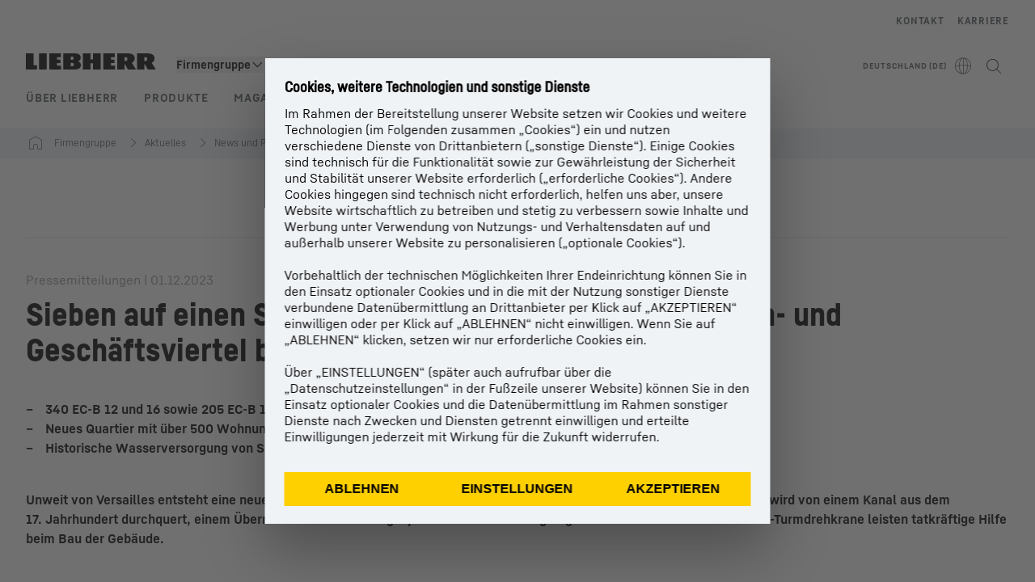

--- FILE ---
content_type: text/html; charset=utf-8
request_url: https://www.liebherr.com/de-de/n/sieben-auf-einen-streich-liebherr-krane-errichten-wohn-und-gesch%C3%A4ftsviertel-bei-paris-27685-3704916
body_size: 55672
content:
<!doctype html><html context="corporate" theme="corporate" data-theme="corporate" lang="de" data-stencil-build="pu0bke7z" hydrated="" class="hydrated"><head><meta charset="utf-8" data-next-head><title data-next-head>Sieben auf einen Streich: Liebherr-Krane errichten Wohn- und Geschäftsviertel bei Paris - Liebherr</title><meta name="viewport" content="width=device-width,initial-scale=1" data-next-head><meta name="description" content="Unweit von Versailles entsteht eine neue Wohngegend auf geschichtsträchtigem Boden. Das „Parc du Lac“ genannte Viertel wird von einem Kanal aus dem"><meta name="og:url" content="https://www.liebherr.com/de-de/n/sieben-auf-einen-streich-liebherr-krane-errichten-wohn-und-gesch%C3%A4ftsviertel-bei-paris-27685-3704916"><meta name="twitter:url" content="https://www.liebherr.com/de-de/n/sieben-auf-einen-streich-liebherr-krane-errichten-wohn-und-gesch%C3%A4ftsviertel-bei-paris-27685-3704916"><meta name="og:title" content="Sieben auf einen Streich: Liebherr-Krane errichten Wohn- und Geschäftsviertel bei Paris - Liebherr"><meta name="twitter:title" content="Sieben auf einen Streich: Liebherr-Krane errichten Wohn- und Geschäftsviertel bei Paris - Liebherr"><meta name="og:description" content="Unweit von Versailles entsteht eine neue Wohngegend auf geschichtsträchtigem Boden. Das „Parc du Lac“ genannte Viertel wird von einem Kanal aus dem"><meta name="twitter:description" content="Unweit von Versailles entsteht eine neue Wohngegend auf geschichtsträchtigem Boden. Das „Parc du Lac“ genannte Viertel wird von einem Kanal aus dem"><meta name="og:image" content="https://www-assets.liebherr.com/media/bu-media/lhbu-corp/images/about-liebherr/general-about-liebherr/liebherr-flags-1200x630.jpg"><meta name="twitter:image" content="https://www-assets.liebherr.com/media/bu-media/lhbu-corp/images/about-liebherr/general-about-liebherr/liebherr-flags-1200x630.jpg"><meta name="twitter:card" content="summary_large_image"><style sty-id="sc-patternlib-toast">/*!@*,:after,:before*/*.sc-patternlib-toast,.sc-patternlib-toast:after,.sc-patternlib-toast:before{border-color:var(--color-neutral-steel-200);border-style:solid;border-width:0;box-sizing:border-box}/*!@a*/a.sc-patternlib-toast{color:inherit;text-decoration:inherit}/*!@audio,canvas,embed,iframe,img,object,svg,video*/audio.sc-patternlib-toast,canvas.sc-patternlib-toast,embed.sc-patternlib-toast,iframe.sc-patternlib-toast,img.sc-patternlib-toast,object.sc-patternlib-toast,svg.sc-patternlib-toast,video.sc-patternlib-toast{display:block;vertical-align:middle}/*!@button,input,optgroup,select,textarea*/button.sc-patternlib-toast,input.sc-patternlib-toast,optgroup.sc-patternlib-toast,select.sc-patternlib-toast,textarea.sc-patternlib-toast{font-feature-settings:inherit;color:inherit;font-family:inherit;font-size:100%;font-variation-settings:inherit;font-weight:inherit;letter-spacing:inherit;line-height:inherit;margin:0;padding:0}/*!@blockquote,dd,dl,fieldset,figure,h1,h2,h3,h4,h5,h6,hr,p,pre*/blockquote.sc-patternlib-toast,dd.sc-patternlib-toast,dl.sc-patternlib-toast,fieldset.sc-patternlib-toast,figure.sc-patternlib-toast,h1.sc-patternlib-toast,h2.sc-patternlib-toast,h3.sc-patternlib-toast,h4.sc-patternlib-toast,h5.sc-patternlib-toast,h6.sc-patternlib-toast,hr.sc-patternlib-toast,p.sc-patternlib-toast,pre.sc-patternlib-toast{margin:0}/*!@fieldset,legend*/fieldset.sc-patternlib-toast,legend.sc-patternlib-toast{padding:0}/*!@h1,h2,h3,h4,h5,h6*/h1.sc-patternlib-toast,h2.sc-patternlib-toast,h3.sc-patternlib-toast,h4.sc-patternlib-toast,h5.sc-patternlib-toast,h6.sc-patternlib-toast{font-synthesis-weight:none}/*!@.block*/.block.sc-patternlib-toast{display:block}/*!@:host*/.sc-patternlib-toast-h{display:block}/*!@.static*/.static.sc-patternlib-toast{position:static}/*!@.flex*/.flex.sc-patternlib-toast{display:flex}/*!@.resize*/.resize.sc-patternlib-toast{resize:both}/*!@.uppercase*/.uppercase.sc-patternlib-toast{text-transform:uppercase}/*!@.filter*/.filter.sc-patternlib-toast{filter:var(--tw-blur) var(--tw-brightness) var(--tw-contrast) var(--tw-grayscale) var(--tw-hue-rotate) var(--tw-invert) var(--tw-saturate) var(--tw-sepia) var(--tw-drop-shadow)}/*!@.fixed*/.fixed.sc-patternlib-toast{position:fixed}/*!@.absolute*/.absolute.sc-patternlib-toast{position:absolute}/*!@.invisible*/.invisible.sc-patternlib-toast{visibility:hidden}/*!@.z-\[1500\]*/.z-\[1500\].sc-patternlib-toast{z-index:1500}/*!@.h-full*/.h-full.sc-patternlib-toast{height:100%}/*!@.min-h-\[56px\]*/.min-h-\[56px\].sc-patternlib-toast{min-height:56px}/*!@.w-full*/.w-full.sc-patternlib-toast{width:100%}/*!@.min-w-\[140px\]*/.min-w-\[140px\].sc-patternlib-toast{min-width:140px}/*!@.cursor-default*/.cursor-default.sc-patternlib-toast{cursor:default}/*!@.cursor-pointer*/.cursor-pointer.sc-patternlib-toast{cursor:pointer}/*!@.select-none*/.select-none.sc-patternlib-toast{-webkit-user-select:none;-moz-user-select:none;user-select:none}/*!@.flex-col*/.flex-col.sc-patternlib-toast{flex-direction:column}/*!@.items-center*/.items-center.sc-patternlib-toast{align-items:center}/*!@.justify-end*/.justify-end.sc-patternlib-toast{justify-content:flex-end}/*!@.justify-between*/.justify-between.sc-patternlib-toast{justify-content:space-between}/*!@.gap-x-2*/.gap-x-2.sc-patternlib-toast{-moz-column-gap:var(--spacing-2);column-gap:var(--spacing-2)}/*!@.overflow-hidden*/.overflow-hidden.sc-patternlib-toast{overflow:hidden}/*!@.overflow-ellipsis*/.overflow-ellipsis.sc-patternlib-toast{text-overflow:ellipsis}/*!@.px-\[24px\]*/.px-\[24px\].sc-patternlib-toast{padding-left:24px;padding-right:24px}/*!@.py-\[12px\]*/.py-\[12px\].sc-patternlib-toast{padding-bottom:12px;padding-top:12px}/*!@.py-\[3px\]*/.py-\[3px\].sc-patternlib-toast{padding-bottom:3px;padding-top:3px}/*!@.pl-\[8px\]*/.pl-\[8px\].sc-patternlib-toast{padding-left:8px}/*!@.font-text-bold*/.font-text-bold.sc-patternlib-toast{font-family:var(--copytext-font-family-bold)}/*!@.text-copy-small-uniform*/.text-copy-small-uniform.sc-patternlib-toast{font-size:var(--copytext-font-size-small-noctx);line-height:var(--copytext-line-height-small-noctx)}</style><style sty-id="sc-patternlib-header">/*!@*,:after,:before*/*.sc-patternlib-header,.sc-patternlib-header:after,.sc-patternlib-header:before{border-color:var(--color-neutral-steel-200);border-style:solid;border-width:0;box-sizing:border-box}/*!@a*/a.sc-patternlib-header{color:inherit;text-decoration:inherit}/*!@audio,canvas,embed,iframe,img,object,svg,video*/audio.sc-patternlib-header,canvas.sc-patternlib-header,embed.sc-patternlib-header,iframe.sc-patternlib-header,img.sc-patternlib-header,object.sc-patternlib-header,svg.sc-patternlib-header,video.sc-patternlib-header{display:block;vertical-align:middle}/*!@button,input,optgroup,select,textarea*/button.sc-patternlib-header,input.sc-patternlib-header,optgroup.sc-patternlib-header,select.sc-patternlib-header,textarea.sc-patternlib-header{font-feature-settings:inherit;color:inherit;font-family:inherit;font-size:100%;font-variation-settings:inherit;font-weight:inherit;letter-spacing:inherit;line-height:inherit;margin:0;padding:0}/*!@blockquote,dd,dl,fieldset,figure,h1,h2,h3,h4,h5,h6,hr,p,pre*/blockquote.sc-patternlib-header,dd.sc-patternlib-header,dl.sc-patternlib-header,fieldset.sc-patternlib-header,figure.sc-patternlib-header,h1.sc-patternlib-header,h2.sc-patternlib-header,h3.sc-patternlib-header,h4.sc-patternlib-header,h5.sc-patternlib-header,h6.sc-patternlib-header,hr.sc-patternlib-header,p.sc-patternlib-header,pre.sc-patternlib-header{margin:0}/*!@fieldset,legend*/fieldset.sc-patternlib-header,legend.sc-patternlib-header{padding:0}/*!@h1,h2,h3,h4,h5,h6*/h1.sc-patternlib-header,h2.sc-patternlib-header,h3.sc-patternlib-header,h4.sc-patternlib-header,h5.sc-patternlib-header,h6.sc-patternlib-header{font-synthesis-weight:none}/*!@.visible*/.visible.sc-patternlib-header{visibility:visible}/*!@.static*/.static.sc-patternlib-header{position:static}/*!@.fixed*/.fixed.sc-patternlib-header{position:fixed}/*!@.absolute*/.absolute.sc-patternlib-header{position:absolute}/*!@.relative*/.relative.sc-patternlib-header{position:relative}/*!@.block*/.block.sc-patternlib-header{display:block}/*!@.flex*/.flex.sc-patternlib-header{display:flex}/*!@.grid*/.grid.sc-patternlib-header{display:grid}/*!@.hidden*/.hidden.sc-patternlib-header{display:none}/*!@.transform*/.transform.sc-patternlib-header{transform:translate(var(--tw-translate-x),var(--tw-translate-y)) rotate(var(--tw-rotate)) skewX(var(--tw-skew-x)) skewY(var(--tw-skew-y)) scaleX(var(--tw-scale-x)) scaleY(var(--tw-scale-y))}/*!@.flex-wrap*/.flex-wrap.sc-patternlib-header{flex-wrap:wrap}/*!@.outline*/.outline.sc-patternlib-header{outline-style:solid}/*!@.transition*/.transition.sc-patternlib-header{transition-duration:.15s;transition-property:color,background-color,border-color,text-decoration-color,fill,stroke,opacity,box-shadow,transform,filter,-webkit-backdrop-filter;transition-property:color,background-color,border-color,text-decoration-color,fill,stroke,opacity,box-shadow,transform,filter,backdrop-filter;transition-property:color,background-color,border-color,text-decoration-color,fill,stroke,opacity,box-shadow,transform,filter,backdrop-filter,-webkit-backdrop-filter;transition-timing-function:cubic-bezier(.4,0,.2,1)}/*!@:host*/.sc-patternlib-header-h{display:block}/*!@.mobile-wrapper*/.mobile-wrapper.sc-patternlib-header{background-color:var(--color-white);display:grid;grid-template-areas:"logo service-top burger" "namespace namespace namespace" "main main main" "mobileLayer mobileLayer mobileLayer";grid-template-columns:150px calc(100% - 199px) 49px;position:relative;width:100%}/*!@.mobile-wrapper.mobile-menu-open*/.mobile-wrapper.mobile-menu-open.sc-patternlib-header{align-content:flex-start}/*!@.mobile-wrapper.mobile-menu-open .mobile-layer .meta-wrapper*/.mobile-wrapper.mobile-menu-open.sc-patternlib-header .mobile-layer.sc-patternlib-header .meta-wrapper.sc-patternlib-header{display:block}/*!@.logo-wrapper*/.logo-wrapper.sc-patternlib-header{align-items:flex-end;display:flex;grid-area:logo;height:40px;padding-left:20px}/*!@.logo-wrapper:only-child*/.logo-wrapper.sc-patternlib-header:only-child{padding-bottom:0}/*!@.service-top-wrapper*/.service-top-wrapper.sc-patternlib-header{grid-area:service-top;height:40px;justify-self:end}/*!@.service-bottom-wrapper*/.service-bottom-wrapper.sc-patternlib-header{grid-area:service-bottom;height:var(--spacing-0);overflow:hidden}/*!@.is-mobile .service-bottom-wrapper*/.is-mobile.sc-patternlib-header .service-bottom-wrapper.sc-patternlib-header{height:auto;overflow:auto}/*!@.mobile-layer .service-bottom-wrapper*/.mobile-layer.sc-patternlib-header .service-bottom-wrapper.sc-patternlib-header{border-color:var(--color-steel-200);border-style:solid;border-top-width:1px;display:block;padding-top:23px}/*!@::slotted(.service-navigation-bottom)*/.sc-patternlib-header-s>.service-navigation-bottom{color:var(--color-neutral-steel-800);display:flex;flex-wrap:wrap;padding-left:14px;padding-right:14px}/*!@.namespace-wrapper*/.namespace-wrapper.sc-patternlib-header{grid-area:namespace;height:27px;padding-left:20px}/*!@.main-wrapper*/.main-wrapper.sc-patternlib-header{grid-area:main;opacity:1;overflow:hidden;position:relative;transition:transform .2s ease-in,height .2s ease-in,left .2s ease-in,opacity 0s ease-in .2s}/*!@.main-wrapper--hidden*/.main-wrapper--hidden.sc-patternlib-header{display:none}/*!@.mobile-menu-open .main-wrapper*/.mobile-menu-open.sc-patternlib-header .main-wrapper.sc-patternlib-header{opacity:1;transition:transform .2s ease-in,left .2s ease-in,opacity 0s ease-in 0s}/*!@.show-level-2 .main-wrapper,.show-level-3 .main-wrapper*/.show-level-2.sc-patternlib-header .main-wrapper.sc-patternlib-header,.show-level-3.sc-patternlib-header .main-wrapper.sc-patternlib-header{transform:translateX(-100%)}/*!@.header-wrapper*/.header-wrapper.sc-patternlib-header{align-items:center;background-color:var(--color-white);display:flex;min-height:48px;overflow-x:clip;padding-top:2px;position:relative;width:100%}/*!@.flyout*/.flyout.sc-patternlib-header{grid-area:main;left:var(--spacing-0);opacity:0;position:absolute;top:var(--spacing-0);transform:translateX(50%);transition:transform .2s ease-in,left .2s ease-in;width:200%}/*!@.mobile-menu-open .flyout*/.mobile-menu-open.sc-patternlib-header .flyout.sc-patternlib-header{opacity:1}/*!@.show-level-2 .flyout*/.show-level-2.sc-patternlib-header .flyout.sc-patternlib-header{transform:translateX(0)}/*!@.show-level-3 .flyout*/.show-level-3.sc-patternlib-header .flyout.sc-patternlib-header{transform:translateX(-50%)}/*!@.meta-wrapper*/.meta-wrapper.sc-patternlib-header{display:none;grid-area:meta;height:var(--spacing-0);overflow:hidden;padding-bottom:15px}/*!@.is-mobile .meta-wrapper*/.is-mobile.sc-patternlib-header .meta-wrapper.sc-patternlib-header{height:auto;overflow:auto}/*!@.burger-menu*/.burger-menu.sc-patternlib-header{align-items:center;background-color:transparent;display:flex;grid-area:burger;height:40px;justify-content:center;padding-left:10px;padding-right:15px;padding-top:4px}/*!@.burger-menu .menu-button*/.burger-menu.sc-patternlib-header .menu-button.sc-patternlib-header{align-items:center;background-image:none;border-style:none;cursor:pointer;display:flex;height:24px;outline:2px solid transparent;outline-offset:2px;padding:var(--spacing-0);position:relative;width:24px}/*!@.burger-menu .menu-button .menu-icon-checkbox*/.burger-menu.sc-patternlib-header .menu-button.sc-patternlib-header .menu-icon-checkbox.sc-patternlib-header{-webkit-touch-callout:none;cursor:pointer;display:block;height:100%;opacity:0;position:absolute;width:100%;z-index:2}/*!@.burger-menu .menu-button div*/.burger-menu.sc-patternlib-header .menu-button.sc-patternlib-header div.sc-patternlib-header{bottom:var(--spacing-0);height:12px;left:var(--spacing-0);margin:auto;position:relative;right:var(--spacing-0);top:var(--spacing-0);top:2px;width:18px}/*!@.burger-menu .menu-button span*/.burger-menu.sc-patternlib-header .menu-button.sc-patternlib-header span.sc-patternlib-header{background-color:var(--bar-bg,#000);border-radius:0;display:block;height:1px;position:absolute;transition:all .2s cubic-bezier(.1,.82,.76,.965);width:100%}/*!@.burger-menu .menu-button span:first-of-type*/.burger-menu.sc-patternlib-header .menu-button.sc-patternlib-header span.sc-patternlib-header:first-of-type{top:0}/*!@.burger-menu .menu-button span:last-of-type*/.burger-menu.sc-patternlib-header .menu-button.sc-patternlib-header span.sc-patternlib-header:last-of-type{bottom:0}/*!@.mobile-menu-open .menu-button:hover .menu-icon-checkbox+div span*/.mobile-menu-open.sc-patternlib-header .menu-button.sc-patternlib-header:hover .menu-icon-checkbox.sc-patternlib-header+div.sc-patternlib-header span.sc-patternlib-header{width:22px}/*!@.mobile-menu-open .menu-button .menu-icon-checkbox+div span:first-of-type*/.mobile-menu-open.sc-patternlib-header .menu-button.sc-patternlib-header .menu-icon-checkbox.sc-patternlib-header+div.sc-patternlib-header span.sc-patternlib-header:first-of-type{top:6px;transform:rotate(45deg)}/*!@.mobile-menu-open .menu-button .menu-icon-checkbox+div span:last-of-type*/.mobile-menu-open.sc-patternlib-header .menu-button.sc-patternlib-header .menu-icon-checkbox.sc-patternlib-header+div.sc-patternlib-header span.sc-patternlib-header:last-of-type{bottom:5px;transform:rotate(-45deg)}/*!@.portal-wrapper*/.portal-wrapper.sc-patternlib-header{height:27px;padding-bottom:11px}/*!@.partner-wrapper*/.partner-wrapper.sc-patternlib-header{height:27px;padding-bottom:9px}/*!@.liebherr-logo*/.liebherr-logo.sc-patternlib-header{height:16px;margin-bottom:9px;min-width:128px}/*!@.partner-logo*/.partner-logo.sc-patternlib-header{height:18px}/*!@.service-navigation-top*/.service-navigation-top.sc-patternlib-header{align-items:center;display:flex;font-size:var(--copytext-font-size-smaller);padding-top:4px}/*!@.bu-navigation*/.bu-navigation.sc-patternlib-header{display:none;left:var(--spacing-0);position:absolute;top:var(--spacing-0)}/*!@::slotted(a)*/.sc-patternlib-header-s>a{color:var(--color-black);text-decoration-line:none}/*!@::slotted(a:hover)*/.sc-patternlib-header-s>a:hover{color:var(--color-steel-600)}/*!@.mobile-layer*/.mobile-layer.sc-patternlib-header{background-color:var(--color-white);bottom:var(--spacing-0);grid-area:mobileLayer;left:150%;min-height:calc(100% - 68px);overflow:hidden;padding-bottom:23px;position:fixed;top:68px;transition:left .2s ease-in,width 0s linear .2s;width:var(--spacing-0)}/*!@.mobile-menu-open .mobile-layer*/.mobile-menu-open.sc-patternlib-header .mobile-layer.sc-patternlib-header{left:var(--spacing-0);overflow-y:auto;position:fixed;top:68px;transition:left .2s ease-in,width 0s linear 0s;width:100%}/*!@.product-segments-wrapper*/.product-segments-wrapper.sc-patternlib-header{height:var(--spacing-0);overflow:hidden;padding-top:15px}/*!@.is-mobile .product-segments-wrapper*/.is-mobile.sc-patternlib-header .product-segments-wrapper.sc-patternlib-header{height:auto;overflow:auto}/*!@.product-segments-wrapper ::slotted(a)*/.product-segments-wrapper .sc-patternlib-header-s>a{align-items:center;color:var(--color-black);display:flex;flex-direction:row;font-size:var(--copytext-font-size-smaller);justify-content:space-between;letter-spacing:var(--letter-spacing-basic);line-height:var(--copytext-line-height-small);outline:2px solid transparent;outline-offset:2px;padding-left:20px;padding-right:14px;padding-top:12px}/*!@.backdrop*/.backdrop.sc-patternlib-header{bottom:var(--spacing-0);display:none;left:var(--spacing-0);opacity:0;position:fixed;right:var(--spacing-0);top:var(--spacing-0);transition:opacity .15s linear;width:var(--spacing-0);z-index:-10}/*!@.backdrop.show-backdrop*/.backdrop.show-backdrop.sc-patternlib-header{opacity:1;width:auto}@media (min-width:768px){/*!@.mobile-wrapper*/.mobile-wrapper.sc-patternlib-header{grid-template-columns:150px calc(100% - 204px) 54px}/*!@.mobile-wrapper:has(.logo-wrapper:only-child)*/.mobile-wrapper.sc-patternlib-header:has(.logo-wrapper:only-child){align-content:center;align-items:center;display:flex;height:72px;padding-bottom:0}/*!@.mobile-wrapper:has(.logo-wrapper:only-child) .logo-wrapper:only-child*/.mobile-wrapper.sc-patternlib-header:has(.logo-wrapper:only-child) .logo-wrapper.sc-patternlib-header:only-child{align-items:center}/*!@.service-top-wrapper*/.service-top-wrapper.sc-patternlib-header{height:44px;padding-top:7px}/*!@.main-wrapper*/.main-wrapper.sc-patternlib-header{opacity:0}/*!@.header-wrapper*/.header-wrapper.sc-patternlib-header{min-height:72px}/*!@.burger-menu*/.burger-menu.sc-patternlib-header{height:44px;padding-left:15px;padding-top:12px}/*!@.burger-menu .menu-button*/.burger-menu.sc-patternlib-header .menu-button.sc-patternlib-header{height:32px;width:32px}/*!@.burger-menu .menu-button div*/.burger-menu.sc-patternlib-header .menu-button.sc-patternlib-header div.sc-patternlib-header{height:16px;top:4px;width:24px}/*!@.mobile-menu-open .menu-button .menu-icon-checkbox+div span:first-of-type*/.mobile-menu-open.sc-patternlib-header .menu-button.sc-patternlib-header .menu-icon-checkbox.sc-patternlib-header+div.sc-patternlib-header span.sc-patternlib-header:first-of-type{top:7px}/*!@.mobile-menu-open .menu-button .menu-icon-checkbox+div span:last-of-type*/.mobile-menu-open.sc-patternlib-header .menu-button.sc-patternlib-header .menu-icon-checkbox.sc-patternlib-header+div.sc-patternlib-header span.sc-patternlib-header:last-of-type{bottom:8px}/*!@.liebherr-logo*/.liebherr-logo.sc-patternlib-header{margin-bottom:3px}/*!@.service-navigation-top*/.service-navigation-top.sc-patternlib-header{font-size:var(--copytext-font-size-small)}/*!@.mobile-layer*/.mobile-layer.sc-patternlib-header{min-height:calc(100% - 72px);top:72px}/*!@.mobile-menu-open .mobile-layer*/.mobile-menu-open.sc-patternlib-header .mobile-layer.sc-patternlib-header{top:72px}}@media (min-width:992px){/*!@.mobile-wrapper*/.mobile-wrapper.sc-patternlib-header{align-items:center;grid-template-areas:"meta meta meta meta" "logo namespace service-bottom service-top" "main main main main";grid-template-columns:auto 1fr 1fr auto;overflow:visible;padding-bottom:17px;position:static;row-gap:0}/*!@.logo-wrapper*/.logo-wrapper.sc-patternlib-header{height:auto;padding-bottom:6px;padding-left:var(--spacing-0)}/*!@.service-top-wrapper*/.service-top-wrapper.sc-patternlib-header{height:auto;padding-top:0}/*!@.service-bottom-wrapper*/.service-bottom-wrapper.sc-patternlib-header{height:auto;overflow:auto;padding-top:3px}/*!@.mobile-layer .service-bottom-wrapper*/.mobile-layer.sc-patternlib-header .service-bottom-wrapper.sc-patternlib-header{border-width:0;display:flex;justify-content:flex-end;padding-top:var(--spacing-0)}/*!@::slotted(.service-navigation-bottom)*/.sc-patternlib-header-s>.service-navigation-bottom{padding-left:var(--spacing-0);padding-right:var(--spacing-0)}/*!@.namespace-wrapper*/.namespace-wrapper.sc-patternlib-header{padding-bottom:0;padding-left:var(--spacing-0);padding-top:3px}/*!@.main-wrapper*/.main-wrapper.sc-patternlib-header{display:block;height:auto!important;left:var(--spacing-0);opacity:1;overflow:visible;padding-top:5px}/*!@.show-level-2 .main-wrapper,.show-level-3 .main-wrapper*/.show-level-2.sc-patternlib-header .main-wrapper.sc-patternlib-header,.show-level-3.sc-patternlib-header .main-wrapper.sc-patternlib-header{transform:none}/*!@.header-wrapper*/.header-wrapper.sc-patternlib-header{display:block;overflow-x:visible;padding-top:var(--spacing-0)}/*!@.flyout*/.flyout.sc-patternlib-header{grid-area:unset;left:var(--spacing-0);opacity:1;position:absolute;right:var(--spacing-0);top:100%;width:100%}/*!@.flyout,.show-level-2 .flyout,.show-level-3 .flyout*/.flyout.sc-patternlib-header,.show-level-2.sc-patternlib-header .flyout.sc-patternlib-header,.show-level-3.sc-patternlib-header .flyout.sc-patternlib-header{transform:none}/*!@.meta-wrapper*/.meta-wrapper.sc-patternlib-header{display:block;height:auto;overflow:auto;padding-bottom:4px;padding-top:14px;text-align:right}/*!@.burger-menu*/.burger-menu.sc-patternlib-header{display:none}/*!@.portal-wrapper*/.portal-wrapper.sc-patternlib-header{margin-bottom:var(--spacing-0);padding-bottom:8px;padding-left:17px}/*!@.partner-wrapper*/.partner-wrapper.sc-patternlib-header{align-items:center;border-color:var(--color-steel-200);border-left-width:2px;bottom:18px;display:flex;height:46px;margin-left:24px;margin-top:var(--spacing-0);padding-bottom:var(--spacing-0);padding-left:24px;position:relative}/*!@.liebherr-logo*/.liebherr-logo.sc-patternlib-header{height:20px}/*!@.partner-logo*/.partner-logo.sc-patternlib-header{align-items:center;display:flex;height:25px}/*!@.service-navigation-top*/.service-navigation-top.sc-patternlib-header{font-size:var(--copytext-font-size-extra-small)}/*!@.bu-navigation*/.bu-navigation.sc-patternlib-header{display:block;width:100%}/*!@.bu-navigation ::slotted(*)*/.bu-navigation .sc-patternlib-header-s>*{position:relative;z-index:20}/*!@.mobile-layer*/.mobile-layer.sc-patternlib-header{top:var(--spacing-0)}/*!@.mobile-layer,.product-segments-wrapper*/.mobile-layer.sc-patternlib-header,.product-segments-wrapper.sc-patternlib-header{display:none;transition:none}/*!@.product-segments-wrapper ::slotted(a)*/.product-segments-wrapper .sc-patternlib-header-s>a{display:none}/*!@.backdrop*/.backdrop.sc-patternlib-header{display:block}/*!@.main-navigation-content*/.main-navigation-content.sc-patternlib-header{position:relative;z-index:10}}@media (max-width:992px){/*!@.main-navigation-content*/.main-navigation-content.sc-patternlib-header{width:100vw}}</style><style sty-id="sc-patternlib-breadcrumb-website">/*!@*,:after,:before*/*.sc-patternlib-breadcrumb-website,.sc-patternlib-breadcrumb-website:after,.sc-patternlib-breadcrumb-website:before{border-color:var(--color-neutral-steel-200);border-style:solid;border-width:0;box-sizing:border-box}/*!@a*/a.sc-patternlib-breadcrumb-website{color:inherit;text-decoration:inherit}/*!@audio,canvas,embed,iframe,img,object,svg,video*/audio.sc-patternlib-breadcrumb-website,canvas.sc-patternlib-breadcrumb-website,embed.sc-patternlib-breadcrumb-website,iframe.sc-patternlib-breadcrumb-website,img.sc-patternlib-breadcrumb-website,object.sc-patternlib-breadcrumb-website,svg.sc-patternlib-breadcrumb-website,video.sc-patternlib-breadcrumb-website{display:block;vertical-align:middle}/*!@button,input,optgroup,select,textarea*/button.sc-patternlib-breadcrumb-website,input.sc-patternlib-breadcrumb-website,optgroup.sc-patternlib-breadcrumb-website,select.sc-patternlib-breadcrumb-website,textarea.sc-patternlib-breadcrumb-website{font-feature-settings:inherit;color:inherit;font-family:inherit;font-size:100%;font-variation-settings:inherit;font-weight:inherit;letter-spacing:inherit;line-height:inherit;margin:0;padding:0}/*!@blockquote,dd,dl,fieldset,figure,h1,h2,h3,h4,h5,h6,hr,p,pre*/blockquote.sc-patternlib-breadcrumb-website,dd.sc-patternlib-breadcrumb-website,dl.sc-patternlib-breadcrumb-website,fieldset.sc-patternlib-breadcrumb-website,figure.sc-patternlib-breadcrumb-website,h1.sc-patternlib-breadcrumb-website,h2.sc-patternlib-breadcrumb-website,h3.sc-patternlib-breadcrumb-website,h4.sc-patternlib-breadcrumb-website,h5.sc-patternlib-breadcrumb-website,h6.sc-patternlib-breadcrumb-website,hr.sc-patternlib-breadcrumb-website,p.sc-patternlib-breadcrumb-website,pre.sc-patternlib-breadcrumb-website{margin:0}/*!@fieldset,legend*/fieldset.sc-patternlib-breadcrumb-website,legend.sc-patternlib-breadcrumb-website{padding:0}/*!@h1,h2,h3,h4,h5,h6*/h1.sc-patternlib-breadcrumb-website,h2.sc-patternlib-breadcrumb-website,h3.sc-patternlib-breadcrumb-website,h4.sc-patternlib-breadcrumb-website,h5.sc-patternlib-breadcrumb-website,h6.sc-patternlib-breadcrumb-website{font-synthesis-weight:none}/*!@.absolute*/.absolute.sc-patternlib-breadcrumb-website{position:absolute}/*!@.relative*/.relative.sc-patternlib-breadcrumb-website{position:relative}/*!@.block*/.block.sc-patternlib-breadcrumb-website{display:block}/*!@.flex*/.flex.sc-patternlib-breadcrumb-website{display:flex}/*!@.hidden*/.hidden.sc-patternlib-breadcrumb-website{display:none}/*!@:host*/.sc-patternlib-breadcrumb-website-h{display:block}/*!@.breadcrumb*/.breadcrumb.sc-patternlib-breadcrumb-website{background-color:var(--color-neutral-steel-100);min-height:38px;padding-bottom:6px;padding-top:6px;position:relative}/*!@.breadcrumb:after,.breadcrumb:before*/.breadcrumb.sc-patternlib-breadcrumb-website:after,.breadcrumb.sc-patternlib-breadcrumb-website:before{background-color:var(--color-neutral-steel-100);content:"";height:100%;position:absolute;top:var(--spacing-0);width:50vw;z-index:-1}/*!@.breadcrumb:before*/.breadcrumb.sc-patternlib-breadcrumb-website:before{left:auto;right:50%}/*!@.breadcrumb:after*/.breadcrumb.sc-patternlib-breadcrumb-website:after{left:50%;right:auto}/*!@.breadcrumb-wrapper*/.breadcrumb-wrapper.sc-patternlib-breadcrumb-website{display:flex;overflow:hidden}/*!@.breadcrumb-scroll-container*/.breadcrumb-scroll-container.sc-patternlib-breadcrumb-website{-webkit-overflow-scrolling:touch;align-items:center;display:flex;justify-content:flex-start;overflow-x:auto;overflow:-moz-scrollbars-none;scroll-behavior:smooth;scroll-padding-left:0;scroll-snap-type:x mandatory;scrollbar-width:none;white-space:nowrap}/*!@.breadcrumb-scroll-container::-webkit-scrollbar*/.breadcrumb-scroll-container.sc-patternlib-breadcrumb-website::-webkit-scrollbar{display:none}/*!@.breadcrumb-item*/.breadcrumb-item.sc-patternlib-breadcrumb-website{align-items:center;color:var(--color-neutral-steel-800);display:flex;font-size:var(--copytext-font-size-extra-small-noctx);line-height:var(--copytext-line-height-extra-small-noctx);min-height:18px;scroll-snap-align:start;scroll-snap-stop:always;white-space:nowrap}/*!@.breadcrumb-item--hidden*/.breadcrumb-item--hidden.sc-patternlib-breadcrumb-website{display:none}/*!@.breadcrumb-arrow-icon*/.breadcrumb-arrow-icon.sc-patternlib-breadcrumb-website{margin-left:5px;margin-right:5px}@media (min-width:992px){/*!@.breadcrumb-item*/.breadcrumb-item.sc-patternlib-breadcrumb-website{min-height:24px}/*!@.breadcrumb-arrow-icon*/.breadcrumb-arrow-icon.sc-patternlib-breadcrumb-website{margin-left:13px;margin-right:6px}}@media (max-width:991px){/*!@.breadcrumb*/.breadcrumb.sc-patternlib-breadcrumb-website{align-items:center;display:flex}}/*!@.visible*/.visible.sc-patternlib-breadcrumb-website{visibility:visible}/*!@.invisible*/.invisible.sc-patternlib-breadcrumb-website{visibility:hidden}/*!@.static*/.static.sc-patternlib-breadcrumb-website{position:static}/*!@.resize*/.resize.sc-patternlib-breadcrumb-website{resize:both}</style><style sty-id="sc-patternlib-link-v2">/*!@*,:after,:before*/*.sc-patternlib-link-v2,.sc-patternlib-link-v2:after,.sc-patternlib-link-v2:before{border-color:var(--color-neutral-steel-200);border-style:solid;border-width:0;box-sizing:border-box}/*!@a*/a.sc-patternlib-link-v2{color:inherit;text-decoration:inherit}/*!@audio,canvas,embed,iframe,img,object,svg,video*/audio.sc-patternlib-link-v2,canvas.sc-patternlib-link-v2,embed.sc-patternlib-link-v2,iframe.sc-patternlib-link-v2,img.sc-patternlib-link-v2,object.sc-patternlib-link-v2,svg.sc-patternlib-link-v2,video.sc-patternlib-link-v2{display:block;vertical-align:middle}/*!@button,input,optgroup,select,textarea*/button.sc-patternlib-link-v2,input.sc-patternlib-link-v2,optgroup.sc-patternlib-link-v2,select.sc-patternlib-link-v2,textarea.sc-patternlib-link-v2{font-feature-settings:inherit;color:inherit;font-family:inherit;font-size:100%;font-variation-settings:inherit;font-weight:inherit;letter-spacing:inherit;line-height:inherit;margin:0;padding:0}/*!@blockquote,dd,dl,fieldset,figure,h1,h2,h3,h4,h5,h6,hr,p,pre*/blockquote.sc-patternlib-link-v2,dd.sc-patternlib-link-v2,dl.sc-patternlib-link-v2,fieldset.sc-patternlib-link-v2,figure.sc-patternlib-link-v2,h1.sc-patternlib-link-v2,h2.sc-patternlib-link-v2,h3.sc-patternlib-link-v2,h4.sc-patternlib-link-v2,h5.sc-patternlib-link-v2,h6.sc-patternlib-link-v2,hr.sc-patternlib-link-v2,p.sc-patternlib-link-v2,pre.sc-patternlib-link-v2{margin:0}/*!@fieldset,legend*/fieldset.sc-patternlib-link-v2,legend.sc-patternlib-link-v2{padding:0}/*!@h1,h2,h3,h4,h5,h6*/h1.sc-patternlib-link-v2,h2.sc-patternlib-link-v2,h3.sc-patternlib-link-v2,h4.sc-patternlib-link-v2,h5.sc-patternlib-link-v2,h6.sc-patternlib-link-v2{font-synthesis-weight:none}/*!@.inline*/.inline.sc-patternlib-link-v2{display:inline}/*!@.flex*/.flex.sc-patternlib-link-v2{display:flex}/*!@.transform*/.transform.sc-patternlib-link-v2{transform:translate(var(--tw-translate-x),var(--tw-translate-y)) rotate(var(--tw-rotate)) skewX(var(--tw-skew-x)) skewY(var(--tw-skew-y)) scaleX(var(--tw-scale-x)) scaleY(var(--tw-scale-y))}/*!@.uppercase*/.uppercase.sc-patternlib-link-v2{text-transform:uppercase}/*!@.underline*/.underline.sc-patternlib-link-v2{text-decoration-line:underline}/*!@.outline*/.outline.sc-patternlib-link-v2{outline-style:solid}/*!@:host*/.sc-patternlib-link-v2-h{display:flex}/*!@:host a*/.sc-patternlib-link-v2-h a.sc-patternlib-link-v2{display:inline-block;text-decoration:none}/*!@.link*/.link.sc-patternlib-link-v2{background-color:var(--link-surface-default);box-sizing:border-box;display:inline-block;-webkit-hyphens:auto;hyphens:auto;letter-spacing:normal;margin:0;outline:none;overflow-wrap:anywhere;padding:0;-webkit-user-select:none;-moz-user-select:none;user-select:none;word-break:normal}/*!@.link.prominent*/.link.prominent.sc-patternlib-link-v2{fill:var(--link-text-default);color:var(--link-text-default);font-family:var(--copytext-font-family-bold);font-size:14px;font-weight:400;letter-spacing:var(--letter-spacing-basic);line-height:24px;text-transform:uppercase}/*!@.link.prominent .underlined*/.link.prominent.sc-patternlib-link-v2 .underlined.sc-patternlib-link-v2{text-decoration-line:underline;-moz-text-decoration-line:underline;text-decoration-thickness:2px;text-underline-offset:6px}/*!@.link.decent*/.link.decent.sc-patternlib-link-v2{fill:var(--link-text-decent-default);color:var(--link-text-decent-default);font-family:var(--copytext-font-family);font-size:16px;font-weight:400;line-height:24px}/*!@.link.decent .underlined*/.link.decent.sc-patternlib-link-v2 .underlined.sc-patternlib-link-v2{text-decoration-line:underline;-moz-text-decoration-line:underline;text-decoration-thickness:1px;text-underline-offset:2px}/*!@.link.decent .icon-wrapper*/.link.decent.sc-patternlib-link-v2 .icon-wrapper.sc-patternlib-link-v2{transform:translateY(1px)}/*!@.link .content-wrapper*/.link.sc-patternlib-link-v2 .content-wrapper.sc-patternlib-link-v2{align-items:center;display:flex;gap:8px;justify-content:center}/*!@.link .content-wrapper.no-anchor*/.link.sc-patternlib-link-v2 .content-wrapper.no-anchor.sc-patternlib-link-v2{display:inline-flex}/*!@.link .icon-wrapper*/.link.sc-patternlib-link-v2 .icon-wrapper.sc-patternlib-link-v2{display:flex;justify-content:center;text-decoration-line:none}/*!@.link.disabled,.link.loading*/.link.disabled.sc-patternlib-link-v2,.link.loading.sc-patternlib-link-v2{fill:var(--link-text-disabled);color:var(--link-text-disabled);cursor:none;pointer-events:none}/*!@.link:hover*/.link.sc-patternlib-link-v2:hover{cursor:pointer}/*!@.link .no-anchor,.link a*/.link.sc-patternlib-link-v2 .no-anchor.sc-patternlib-link-v2,.link.sc-patternlib-link-v2 a.sc-patternlib-link-v2{outline:2px solid transparent;outline-offset:3px}/*!@.link .no-anchor:focus,.link a:focus*/.link.sc-patternlib-link-v2 .no-anchor.sc-patternlib-link-v2:focus,.link.sc-patternlib-link-v2 a.sc-patternlib-link-v2:focus{outline:none}/*!@.link .no-anchor:focus-visible,.link a:focus-visible*/.link.sc-patternlib-link-v2 .no-anchor.sc-patternlib-link-v2:focus-visible,.link.sc-patternlib-link-v2 a.sc-patternlib-link-v2:focus-visible{outline:2px solid var(--color-focus-outline);outline-offset:3px}/*!@.link .no-anchor:focus-visible.focus-gap-theme-color,.link a:focus-visible.focus-gap-theme-color*/.link.sc-patternlib-link-v2 .no-anchor.sc-patternlib-link-v2:focus-visible.focus-gap-theme-color,.link.sc-patternlib-link-v2 a.sc-patternlib-link-v2:focus-visible.focus-gap-theme-color{box-shadow:0 0 0 3px var(--color-focus-gap),0 0 0 5px var(--color-focus-outline);outline:none}/*!@.link.color-inverted a:focus-visible,.link.color-inverted.no-anchor:focus-visible*/.link.color-inverted.sc-patternlib-link-v2 a.sc-patternlib-link-v2:focus-visible,.link.color-inverted.no-anchor.sc-patternlib-link-v2:focus-visible{outline:2px solid var(--color-white);outline-offset:3px}/*!@.link.color-inverted a:focus-visible.focus-gap-theme-color,.link.color-inverted.no-anchor:focus-visible.focus-gap-theme-color*/.link.color-inverted.sc-patternlib-link-v2 a.sc-patternlib-link-v2:focus-visible.focus-gap-theme-color,.link.color-inverted.no-anchor.sc-patternlib-link-v2:focus-visible.focus-gap-theme-color{box-shadow:0 0 0 3px var(--color-white),0 0 0 5px var(--color-white);outline:none}/*!@.link.prominent .icon-wrapper patternlib-icon*/.link.prominent.sc-patternlib-link-v2 .icon-wrapper.sc-patternlib-link-v2 patternlib-icon.sc-patternlib-link-v2{fill:var(--link-text-default)!important;color:var(--link-text-default)!important}/*!@.link.decent .icon-wrapper patternlib-icon*/.link.decent.sc-patternlib-link-v2 .icon-wrapper.sc-patternlib-link-v2 patternlib-icon.sc-patternlib-link-v2{fill:var(--link-text-decent-default)!important;color:var(--link-text-decent-default)!important}/*!@.link.hovered,.link:hover*/.link.hovered.sc-patternlib-link-v2,.link.sc-patternlib-link-v2:hover{fill:var(--link-text-hover);color:var(--link-text-hover)}/*!@.link.hovered .underlined,.link:hover .underlined*/.link.hovered.sc-patternlib-link-v2 .underlined.sc-patternlib-link-v2,.link.sc-patternlib-link-v2:hover .underlined.sc-patternlib-link-v2{text-decoration-color:var(--link-text-hover)}/*!@.link.hovered .link-content-wrapper-label,.link:hover .link-content-wrapper-label*/.link.hovered.sc-patternlib-link-v2 .link-content-wrapper-label.sc-patternlib-link-v2,.link.sc-patternlib-link-v2:hover .link-content-wrapper-label.sc-patternlib-link-v2{border-color:var(--link-text-hover)}/*!@.link.hovered .icon-wrapper patternlib-icon,.link:hover .icon-wrapper patternlib-icon*/.link.hovered.sc-patternlib-link-v2 .icon-wrapper.sc-patternlib-link-v2 patternlib-icon.sc-patternlib-link-v2,.link.sc-patternlib-link-v2:hover .icon-wrapper.sc-patternlib-link-v2 patternlib-icon.sc-patternlib-link-v2{fill:var(--link-text-hover)!important;color:var(--link-text-hover)!important}/*!@.link .active*/.link.sc-patternlib-link-v2 .active.sc-patternlib-link-v2{fill:var(--link-text-active);color:var(--link-text-active)}/*!@.link .active .underlined*/.link.sc-patternlib-link-v2 .active.sc-patternlib-link-v2 .underlined.sc-patternlib-link-v2{text-decoration-color:var(--link-text-active)}/*!@.link .active .link-content-wrapper-label*/.link.sc-patternlib-link-v2 .active.sc-patternlib-link-v2 .link-content-wrapper-label.sc-patternlib-link-v2{border-color:var(--link-text-active)}/*!@.link .active .icon-wrapper patternlib-icon*/.link.sc-patternlib-link-v2 .active.sc-patternlib-link-v2 .icon-wrapper.sc-patternlib-link-v2 patternlib-icon.sc-patternlib-link-v2{fill:var(--link-text-active)!important;color:var(--link-text-active)!important}/*!@.link.disabled .underlined,.link.loading .underlined*/.link.disabled.sc-patternlib-link-v2 .underlined.sc-patternlib-link-v2,.link.loading.sc-patternlib-link-v2 .underlined.sc-patternlib-link-v2{text-decoration-color:var(--link-text-disabled)}/*!@.link.disabled .link-content-wrapper-label,.link.loading .link-content-wrapper-label*/.link.disabled.sc-patternlib-link-v2 .link-content-wrapper-label.sc-patternlib-link-v2,.link.loading.sc-patternlib-link-v2 .link-content-wrapper-label.sc-patternlib-link-v2{border-color:var(--link-text-disabled)}/*!@.link.disabled .icon-wrapper patternlib-icon,.link.loading .icon-wrapper patternlib-icon*/.link.disabled.sc-patternlib-link-v2 .icon-wrapper.sc-patternlib-link-v2 patternlib-icon.sc-patternlib-link-v2,.link.loading.sc-patternlib-link-v2 .icon-wrapper.sc-patternlib-link-v2 patternlib-icon.sc-patternlib-link-v2{fill:var(--link-text-disabled)!important;color:var(--link-text-disabled)!important}/*!@.link.color-inverted.prominent*/.link.color-inverted.prominent.sc-patternlib-link-v2{fill:var(--link-text-default-inverted);color:var(--link-text-default-inverted)}/*!@.link.color-inverted.prominent .icon-wrapper patternlib-icon*/.link.color-inverted.prominent.sc-patternlib-link-v2 .icon-wrapper.sc-patternlib-link-v2 patternlib-icon.sc-patternlib-link-v2{fill:var(--link-text-default-inverted)!important;color:var(--link-text-default-inverted)!important}/*!@.link.color-inverted.decent*/.link.color-inverted.decent.sc-patternlib-link-v2{fill:var(--link-text-default-inverted);color:var(--link-text-default-inverted)}/*!@.link.color-inverted.decent .icon-wrapper patternlib-icon*/.link.color-inverted.decent.sc-patternlib-link-v2 .icon-wrapper.sc-patternlib-link-v2 patternlib-icon.sc-patternlib-link-v2{fill:var(--link-text-default-inverted)!important;color:var(--link-text-default-inverted)!important}/*!@.link.color-inverted.hovered,.link.color-inverted:hover*/.link.color-inverted.hovered.sc-patternlib-link-v2,.link.color-inverted.sc-patternlib-link-v2:hover{fill:var(--link-text-hover-inverted);color:var(--link-text-hover-inverted)}/*!@.link.color-inverted.hovered .underlined,.link.color-inverted:hover .underlined*/.link.color-inverted.hovered.sc-patternlib-link-v2 .underlined.sc-patternlib-link-v2,.link.color-inverted.sc-patternlib-link-v2:hover .underlined.sc-patternlib-link-v2{text-decoration-color:var(--link-text-hover-inverted)}/*!@.link.color-inverted.hovered .link-content-wrapper-label,.link.color-inverted:hover .link-content-wrapper-label*/.link.color-inverted.hovered.sc-patternlib-link-v2 .link-content-wrapper-label.sc-patternlib-link-v2,.link.color-inverted.sc-patternlib-link-v2:hover .link-content-wrapper-label.sc-patternlib-link-v2{border-color:var(--link-text-hover);text-decoration-color:var(--link-text-hover-inverted)}/*!@.link.color-inverted.hovered .icon-wrapper patternlib-icon,.link.color-inverted:hover .icon-wrapper patternlib-icon*/.link.color-inverted.hovered.sc-patternlib-link-v2 .icon-wrapper.sc-patternlib-link-v2 patternlib-icon.sc-patternlib-link-v2,.link.color-inverted.sc-patternlib-link-v2:hover .icon-wrapper.sc-patternlib-link-v2 patternlib-icon.sc-patternlib-link-v2{fill:var(--link-text-hover-inverted)!important;color:var(--link-text-hover-inverted)!important}/*!@.link.color-inverted .active*/.link.color-inverted.sc-patternlib-link-v2 .active.sc-patternlib-link-v2{fill:var(--link-text-active-inverted);color:var(--link-text-active-inverted)}/*!@.link.color-inverted .active .underlined*/.link.color-inverted.sc-patternlib-link-v2 .active.sc-patternlib-link-v2 .underlined.sc-patternlib-link-v2{text-decoration-color:var(--link-text-active-inverted)}/*!@.link.color-inverted .active .link-content-wrapper-label*/.link.color-inverted.sc-patternlib-link-v2 .active.sc-patternlib-link-v2 .link-content-wrapper-label.sc-patternlib-link-v2{border-color:var(--link-text-active);text-decoration-color:var(--link-text-active-inverted)}/*!@.link.color-inverted .active .icon-wrapper patternlib-icon*/.link.color-inverted.sc-patternlib-link-v2 .active.sc-patternlib-link-v2 .icon-wrapper.sc-patternlib-link-v2 patternlib-icon.sc-patternlib-link-v2{fill:var(--link-text-active-inverted)!important;color:var(--link-text-active-inverted)!important}/*!@.link.color-inverted.disabled,.link.color-inverted.loading*/.link.color-inverted.disabled.sc-patternlib-link-v2,.link.color-inverted.loading.sc-patternlib-link-v2{fill:var(--link-text-disabled-inverted);color:var(--link-text-disabled-inverted)}/*!@.link.color-inverted.disabled .underlined,.link.color-inverted.loading .underlined*/.link.color-inverted.disabled.sc-patternlib-link-v2 .underlined.sc-patternlib-link-v2,.link.color-inverted.loading.sc-patternlib-link-v2 .underlined.sc-patternlib-link-v2{text-decoration-color:var(--link-text-disabled-inverted)}/*!@.link.color-inverted.disabled .link-content-wrapper-label,.link.color-inverted.loading .link-content-wrapper-label*/.link.color-inverted.disabled.sc-patternlib-link-v2 .link-content-wrapper-label.sc-patternlib-link-v2,.link.color-inverted.loading.sc-patternlib-link-v2 .link-content-wrapper-label.sc-patternlib-link-v2{border-color:var(--link-text-disabled);text-decoration-color:var(--link-text-disabled-inverted)}/*!@.link.color-inverted.disabled .icon-wrapper patternlib-icon,.link.color-inverted.loading .icon-wrapper patternlib-icon*/.link.color-inverted.disabled.sc-patternlib-link-v2 .icon-wrapper.sc-patternlib-link-v2 patternlib-icon.sc-patternlib-link-v2,.link.color-inverted.loading.sc-patternlib-link-v2 .icon-wrapper.sc-patternlib-link-v2 patternlib-icon.sc-patternlib-link-v2{fill:var(--link-text-disabled-inverted)!important;color:var(--link-text-disabled-inverted)!important}/*!@.static*/.static.sc-patternlib-link-v2{position:static}/*!@.block*/.block.sc-patternlib-link-v2{display:block}/*!@.hidden*/.hidden.sc-patternlib-link-v2{display:none}/*!@.transition*/.transition.sc-patternlib-link-v2{transition-duration:.15s;transition-property:color,background-color,border-color,text-decoration-color,fill,stroke,opacity,box-shadow,transform,filter,-webkit-backdrop-filter;transition-property:color,background-color,border-color,text-decoration-color,fill,stroke,opacity,box-shadow,transform,filter,backdrop-filter;transition-property:color,background-color,border-color,text-decoration-color,fill,stroke,opacity,box-shadow,transform,filter,backdrop-filter,-webkit-backdrop-filter;transition-timing-function:cubic-bezier(.4,0,.2,1)}</style><style sty-id="sc-patternlib-icon">/*!@*,:after,:before*/*.sc-patternlib-icon,.sc-patternlib-icon:after,.sc-patternlib-icon:before{border-color:var(--color-neutral-steel-200);border-style:solid;border-width:0;box-sizing:border-box}/*!@a*/a.sc-patternlib-icon{color:inherit;text-decoration:inherit}/*!@audio,canvas,embed,iframe,img,object,svg,video*/audio.sc-patternlib-icon,canvas.sc-patternlib-icon,embed.sc-patternlib-icon,iframe.sc-patternlib-icon,img.sc-patternlib-icon,object.sc-patternlib-icon,svg.sc-patternlib-icon,video.sc-patternlib-icon{display:block;vertical-align:middle}/*!@button,input,optgroup,select,textarea*/button.sc-patternlib-icon,input.sc-patternlib-icon,optgroup.sc-patternlib-icon,select.sc-patternlib-icon,textarea.sc-patternlib-icon{font-feature-settings:inherit;color:inherit;font-family:inherit;font-size:100%;font-variation-settings:inherit;font-weight:inherit;letter-spacing:inherit;line-height:inherit;margin:0;padding:0}/*!@blockquote,dd,dl,fieldset,figure,h1,h2,h3,h4,h5,h6,hr,p,pre*/blockquote.sc-patternlib-icon,dd.sc-patternlib-icon,dl.sc-patternlib-icon,fieldset.sc-patternlib-icon,figure.sc-patternlib-icon,h1.sc-patternlib-icon,h2.sc-patternlib-icon,h3.sc-patternlib-icon,h4.sc-patternlib-icon,h5.sc-patternlib-icon,h6.sc-patternlib-icon,hr.sc-patternlib-icon,p.sc-patternlib-icon,pre.sc-patternlib-icon{margin:0}/*!@fieldset,legend*/fieldset.sc-patternlib-icon,legend.sc-patternlib-icon{padding:0}/*!@h1,h2,h3,h4,h5,h6*/h1.sc-patternlib-icon,h2.sc-patternlib-icon,h3.sc-patternlib-icon,h4.sc-patternlib-icon,h5.sc-patternlib-icon,h6.sc-patternlib-icon{font-synthesis-weight:none}/*!@.antialiased*/.antialiased.sc-patternlib-icon{-webkit-font-smoothing:antialiased;-moz-osx-font-smoothing:grayscale}/*!@.grayscale*/.grayscale.sc-patternlib-icon{--tw-grayscale:grayscale(100%);filter:var(--tw-blur) var(--tw-brightness) var(--tw-contrast) var(--tw-grayscale) var(--tw-hue-rotate) var(--tw-invert) var(--tw-saturate) var(--tw-sepia) var(--tw-drop-shadow)}/*!@[class*=" icon-"],[class^=icon-]*/[class*=" icon-"].sc-patternlib-icon,[class^=icon-].sc-patternlib-icon{speak:never;-webkit-font-smoothing:antialiased;-moz-osx-font-smoothing:grayscale;font-family:Liebherr-Icons!important;font-style:normal;font-variant:normal;font-weight:400;line-height:1;text-transform:none}/*!@[class*=" icon-"]:before,[class^=icon-]:before*/[class*=" icon-"].sc-patternlib-icon:before,[class^=icon-].sc-patternlib-icon:before{content:var(--icon-name)}/*!@.icon.dark*/.icon.dark.sc-patternlib-icon{color:var(--color-white)}/*!@.icon.disabled*/.icon.disabled.sc-patternlib-icon{color:var(--color-neutral-steel-400)!important;pointer-events:none}/*!@.icon.disabled.dark*/.icon.disabled.dark.sc-patternlib-icon{color:var(--color-neutral-steel-500)!important}/*!@.static*/.static.sc-patternlib-icon{position:static}/*!@.col-span-3*/.col-span-3.sc-patternlib-icon{grid-column:span 3/span 3}/*!@.my-2*/.my-2.sc-patternlib-icon{margin-bottom:var(--spacing-2);margin-top:var(--spacing-2)}/*!@.mt-1*/.mt-1.sc-patternlib-icon{margin-top:var(--spacing-1)}/*!@.mb-3*/.mb-3.sc-patternlib-icon{margin-bottom:var(--spacing-3)}/*!@.mb-2*/.mb-2.sc-patternlib-icon{margin-bottom:var(--spacing-2)}/*!@.mt-0*/.mt-0.sc-patternlib-icon{margin-top:var(--spacing-0)}/*!@.mt-6*/.mt-6.sc-patternlib-icon{margin-top:var(--spacing-6)}/*!@.mr-3*/.mr-3.sc-patternlib-icon{margin-right:var(--spacing-3)}/*!@.ml-3*/.ml-3.sc-patternlib-icon{margin-left:var(--spacing-3)}/*!@.box-border*/.box-border.sc-patternlib-icon{box-sizing:border-box}/*!@.block*/.block.sc-patternlib-icon{display:block}/*!@.inline-block*/.inline-block.sc-patternlib-icon{display:inline-block}/*!@.flex*/.flex.sc-patternlib-icon{display:flex}/*!@.grid*/.grid.sc-patternlib-icon{display:grid}/*!@.hidden*/.hidden.sc-patternlib-icon{display:none}/*!@.h-\[24px\]*/.h-\[24px\].sc-patternlib-icon{height:24px}/*!@.w-full*/.w-full.sc-patternlib-icon{width:100%}/*!@.w-\[24px\]*/.w-\[24px\].sc-patternlib-icon{width:24px}/*!@.cursor-pointer*/.cursor-pointer.sc-patternlib-icon{cursor:pointer}/*!@.grid-cols-4*/.grid-cols-4.sc-patternlib-icon{grid-template-columns:repeat(4,minmax(0,1fr))}/*!@.flex-row*/.flex-row.sc-patternlib-icon{flex-direction:row}/*!@.flex-col*/.flex-col.sc-patternlib-icon{flex-direction:column}/*!@.items-start*/.items-start.sc-patternlib-icon{align-items:flex-start}/*!@.items-center*/.items-center.sc-patternlib-icon{align-items:center}/*!@.justify-start*/.justify-start.sc-patternlib-icon{justify-content:flex-start}/*!@.justify-end*/.justify-end.sc-patternlib-icon{justify-content:flex-end}/*!@.justify-center*/.justify-center.sc-patternlib-icon{justify-content:center}/*!@.overflow-hidden*/.overflow-hidden.sc-patternlib-icon{overflow:hidden}/*!@.rounded-full*/.rounded-full.sc-patternlib-icon{border-radius:9999px}/*!@.border*/.border.sc-patternlib-icon{border-width:1px}/*!@.border-2*/.border-2.sc-patternlib-icon{border-width:2px}/*!@.border-0*/.border-0.sc-patternlib-icon{border-width:0}/*!@.border-b*/.border-b.sc-patternlib-icon{border-bottom-width:1px}/*!@.border-solid*/.border-solid.sc-patternlib-icon{border-style:solid}/*!@.border-dashed*/.border-dashed.sc-patternlib-icon{border-style:dashed}/*!@.border-black*/.border-black.sc-patternlib-icon{border-color:var(--color-black)}/*!@.border-warning*/.border-warning.sc-patternlib-icon{border-color:var(--color-functional-warning)}/*!@.border-success*/.border-success.sc-patternlib-icon{border-color:var(--color-functional-success)}/*!@.border-gray-300*/.border-gray-300.sc-patternlib-icon{border-color:var(--color-neutral-steel-300)}/*!@.bg-white*/.bg-white.sc-patternlib-icon{background-color:var(--color-white)}/*!@.bg-success*/.bg-success.sc-patternlib-icon{background-color:var(--color-functional-success)}/*!@.bg-warning*/.bg-warning.sc-patternlib-icon{background-color:var(--color-functional-warning)}/*!@.py-2*/.py-2.sc-patternlib-icon{padding-bottom:var(--spacing-2);padding-top:var(--spacing-2)}/*!@.text-left*/.text-left.sc-patternlib-icon{text-align:left}/*!@.text-right*/.text-right.sc-patternlib-icon{text-align:right}/*!@.font-text-bold*/.font-text-bold.sc-patternlib-icon{font-family:var(--copytext-font-family-bold)}/*!@.text-additional-info*/.text-additional-info.sc-patternlib-icon{font-size:var(--form-size-additional-info-text)}/*!@.text-copy-small*/.text-copy-small.sc-patternlib-icon{font-size:var(--copytext-font-size-small)}/*!@.text-copy-smaller*/.text-copy-smaller.sc-patternlib-icon{font-size:var(--copytext-font-size-smaller)}/*!@.text-h4*/.text-h4.sc-patternlib-icon{font-size:var(--corporate-h4-font-size);line-height:var(--corporate-h4-line-height)}/*!@.text-copy*/.text-copy.sc-patternlib-icon{font-size:var(--copytext-font-size)}/*!@.font-normal*/.font-normal.sc-patternlib-icon{font-weight:400}/*!@.uppercase*/.uppercase.sc-patternlib-icon{text-transform:uppercase}/*!@.not-italic*/.not-italic.sc-patternlib-icon{font-style:normal}/*!@.leading-4*/.leading-4.sc-patternlib-icon{line-height:1rem}/*!@.text-gray-800*/.text-gray-800.sc-patternlib-icon{color:var(--color-neutral-steel-800)}/*!@.text-warning*/.text-warning.sc-patternlib-icon{color:var(--color-functional-warning)}/*!@.text-black*/.text-black.sc-patternlib-icon{color:var(--color-black)}/*!@.text-gray-500*/.text-gray-500.sc-patternlib-icon{color:var(--color-neutral-steel-500)}/*!@.text-white*/.text-white.sc-patternlib-icon{color:var(--color-white)}/*!@.filter*/.filter.sc-patternlib-icon{filter:var(--tw-blur) var(--tw-brightness) var(--tw-contrast) var(--tw-grayscale) var(--tw-hue-rotate) var(--tw-invert) var(--tw-saturate) var(--tw-sepia) var(--tw-drop-shadow)}/*!@.justify-between*/.justify-between.sc-patternlib-icon{justify-content:space-between}/*!@.p-0*/.p-0.sc-patternlib-icon{padding:var(--spacing-0)}/*!@.px-0*/.px-0.sc-patternlib-icon{padding-left:var(--spacing-0);padding-right:var(--spacing-0)}/*!@.pr-4*/.pr-4.sc-patternlib-icon{padding-right:var(--spacing-4)}/*!@.pl-4*/.pl-4.sc-patternlib-icon{padding-left:var(--spacing-4)}/*!@.pl-5*/.pl-5.sc-patternlib-icon{padding-left:var(--spacing-5)}/*!@.text-center*/.text-center.sc-patternlib-icon{text-align:center}/*!@.transition*/.transition.sc-patternlib-icon{transition-duration:.15s;transition-property:color,background-color,border-color,text-decoration-color,fill,stroke,opacity,box-shadow,transform,filter,-webkit-backdrop-filter;transition-property:color,background-color,border-color,text-decoration-color,fill,stroke,opacity,box-shadow,transform,filter,backdrop-filter;transition-property:color,background-color,border-color,text-decoration-color,fill,stroke,opacity,box-shadow,transform,filter,backdrop-filter,-webkit-backdrop-filter;transition-timing-function:cubic-bezier(.4,0,.2,1)}/*!@.my-5*/.my-5.sc-patternlib-icon{margin-bottom:var(--spacing-5);margin-top:var(--spacing-5)}/*!@.inline-flex*/.inline-flex.sc-patternlib-icon{display:inline-flex}/*!@.h-\[48px\]*/.h-\[48px\].sc-patternlib-icon{height:48px}/*!@.w-\[48px\]*/.w-\[48px\].sc-patternlib-icon{width:48px}/*!@.p-7*/.p-7.sc-patternlib-icon{padding:var(--spacing-7)}/*!@.font-head*/.font-head.sc-patternlib-icon{font-family:var(--headline-font-family)}/*!@.font-text*/.font-text.sc-patternlib-icon{font-family:var(--copytext-font-family)}/*!@.text-h3*/.text-h3.sc-patternlib-icon{font-size:var(--corporate-h3-font-size);line-height:var(--corporate-h3-line-height)}/*!@.visible*/.visible.sc-patternlib-icon{visibility:visible}/*!@.inline*/.inline.sc-patternlib-icon{display:inline}/*!@.blur*/.blur.sc-patternlib-icon{--tw-blur:blur(8px)}/*!@.blur,.filter*/.blur.sc-patternlib-icon,.filter.sc-patternlib-icon{filter:var(--tw-blur) var(--tw-brightness) var(--tw-contrast) var(--tw-grayscale) var(--tw-hue-rotate) var(--tw-invert) var(--tw-saturate) var(--tw-sepia) var(--tw-drop-shadow)}/*!@.mt-\[8px\]*/.mt-\[8px\].sc-patternlib-icon{margin-top:8px}/*!@.invisible*/.invisible.sc-patternlib-icon{visibility:hidden}/*!@.right-4*/.right-4.sc-patternlib-icon{right:var(--spacing-4)}/*!@.right-\[80px\]*/.right-\[80px\].sc-patternlib-icon{right:80px}/*!@.select-none*/.select-none.sc-patternlib-icon{-webkit-user-select:none;-moz-user-select:none;user-select:none}/*!@.gap-4*/.gap-4.sc-patternlib-icon{gap:var(--spacing-4)}/*!@.\!pr-\[42px\]*/.\!pr-\[42px\].sc-patternlib-icon{padding-right:42px!important}/*!@.\!pr-\[84px\]*/.\!pr-\[84px\].sc-patternlib-icon{padding-right:84px!important}/*!@.resize*/.resize.sc-patternlib-icon{resize:both}/*!@.\!filter*/.\!filter.sc-patternlib-icon{filter:var(--tw-blur) var(--tw-brightness) var(--tw-contrast) var(--tw-grayscale) var(--tw-hue-rotate) var(--tw-invert) var(--tw-saturate) var(--tw-sepia) var(--tw-drop-shadow)!important}/*!@.relative*/.relative.sc-patternlib-icon{position:relative}/*!@.fixed*/.fixed.sc-patternlib-icon{position:fixed}/*!@.absolute*/.absolute.sc-patternlib-icon{position:absolute}/*!@.z-\[1500\]*/.z-\[1500\].sc-patternlib-icon{z-index:1500}/*!@.h-full*/.h-full.sc-patternlib-icon{height:100%}/*!@.min-h-\[56px\]*/.min-h-\[56px\].sc-patternlib-icon{min-height:56px}/*!@.min-w-\[140px\]*/.min-w-\[140px\].sc-patternlib-icon{min-width:140px}/*!@.cursor-default*/.cursor-default.sc-patternlib-icon{cursor:default}/*!@.gap-x-2*/.gap-x-2.sc-patternlib-icon{-moz-column-gap:var(--spacing-2);column-gap:var(--spacing-2)}/*!@.overflow-ellipsis*/.overflow-ellipsis.sc-patternlib-icon{text-overflow:ellipsis}/*!@.px-\[24px\]*/.px-\[24px\].sc-patternlib-icon{padding-left:24px;padding-right:24px}/*!@.py-\[12px\]*/.py-\[12px\].sc-patternlib-icon{padding-bottom:12px;padding-top:12px}/*!@.py-\[3px\]*/.py-\[3px\].sc-patternlib-icon{padding-bottom:3px;padding-top:3px}/*!@.pl-\[8px\]*/.pl-\[8px\].sc-patternlib-icon{padding-left:8px}/*!@.text-copy-small-uniform*/.text-copy-small-uniform.sc-patternlib-icon{font-size:var(--copytext-font-size-small-noctx);line-height:var(--copytext-line-height-small-noctx)}/*!@.sr-only*/.sr-only.sc-patternlib-icon{clip:rect(0,0,0,0);border-width:0;height:1px;margin:-1px;overflow:hidden;padding:0;position:absolute;white-space:nowrap;width:1px}/*!@.z-10*/.z-10.sc-patternlib-icon{z-index:10}/*!@.z-0*/.z-0.sc-patternlib-icon{z-index:0}/*!@.mx-auto*/.mx-auto.sc-patternlib-icon{margin-right:auto}/*!@.ml-auto,.mx-auto*/.ml-auto.sc-patternlib-icon,.mx-auto.sc-patternlib-icon{margin-left:auto}/*!@.mr-auto*/.mr-auto.sc-patternlib-icon{margin-right:auto}/*!@.transform*/.transform.sc-patternlib-icon{transform:translate(var(--tw-translate-x),var(--tw-translate-y)) rotate(var(--tw-rotate)) skewX(var(--tw-skew-x)) skewY(var(--tw-skew-y)) scaleX(var(--tw-scale-x)) scaleY(var(--tw-scale-y))}/*!@.grid-flow-col*/.grid-flow-col.sc-patternlib-icon{grid-auto-flow:column}/*!@.overflow-visible*/.overflow-visible.sc-patternlib-icon{overflow:visible}/*!@.overflow-y-visible*/.overflow-y-visible.sc-patternlib-icon{overflow-y:visible}/*!@.overflow-x-scroll*/.overflow-x-scroll.sc-patternlib-icon{overflow-x:scroll}/*!@.sticky*/.sticky.sc-patternlib-icon{position:sticky}/*!@.mt-\[20px\]*/.mt-\[20px\].sc-patternlib-icon{margin-top:20px}/*!@.ml-\[224px\]*/.ml-\[224px\].sc-patternlib-icon{margin-left:224px}/*!@.ml-\[24px\]*/.ml-\[24px\].sc-patternlib-icon{margin-left:24px}/*!@.h-\[20px\]*/.h-\[20px\].sc-patternlib-icon{height:20px}/*!@.h-\[72px\]*/.h-\[72px\].sc-patternlib-icon{height:72px}/*!@.h-\[15px\]*/.h-\[15px\].sc-patternlib-icon{height:15px}/*!@.min-h-\[48px\]*/.min-h-\[48px\].sc-patternlib-icon{min-height:48px}/*!@.w-\[121px\]*/.w-\[121px\].sc-patternlib-icon{width:121px}/*!@.min-w-\[121px\]*/.min-w-\[121px\].sc-patternlib-icon{min-width:121px}/*!@.max-w-full*/.max-w-full.sc-patternlib-icon{max-width:100%}/*!@.overflow-auto*/.overflow-auto.sc-patternlib-icon{overflow:auto}/*!@.border-t*/.border-t.sc-patternlib-icon{border-top-width:1px}/*!@.p-\[24px\]*/.p-\[24px\].sc-patternlib-icon{padding:24px}/*!@.px-\[16px\]*/.px-\[16px\].sc-patternlib-icon{padding-left:16px;padding-right:16px}/*!@.py-\[20px\]*/.py-\[20px\].sc-patternlib-icon{padding-bottom:20px;padding-top:20px}/*!@.pl-\[120px\]*/.pl-\[120px\].sc-patternlib-icon{padding-left:120px}/*!@.pr-\[100px\]*/.pr-\[100px\].sc-patternlib-icon{padding-right:100px}/*!@.pb-\[96px\]*/.pb-\[96px\].sc-patternlib-icon{padding-bottom:96px}/*!@.pr-\[14px\]*/.pr-\[14px\].sc-patternlib-icon{padding-right:14px}/*!@.pb-\[12px\]*/.pb-\[12px\].sc-patternlib-icon{padding-bottom:12px}/*!@.pr-\[32px\]*/.pr-\[32px\].sc-patternlib-icon{padding-right:32px}/*!@.shadow-basic*/.shadow-basic.sc-patternlib-icon{--tw-shadow:var(--shadow-elevation-basic);--tw-shadow-colored:var(--shadow-elevation-basic);box-shadow:var(--tw-ring-offset-shadow,0 0 #0000),var(--tw-ring-shadow,0 0 #0000),var(--tw-shadow)}@media (min-width:768px){/*!@.tablet\:h-\[72px\]*/.tablet\:h-\[72px\].sc-patternlib-icon{height:72px}/*!@.tablet\:h-\[20px\]*/.tablet\:h-\[20px\].sc-patternlib-icon{height:20px}/*!@.tablet\:w-\[162px\]*/.tablet\:w-\[162px\].sc-patternlib-icon{width:162px}/*!@.tablet\:min-w-\[162px\]*/.tablet\:min-w-\[162px\].sc-patternlib-icon{min-width:162px}}@media (min-width:1280px){/*!@.desktop\:block*/.desktop\:block.sc-patternlib-icon{display:block}/*!@.desktop\:h-\[80px\]*/.desktop\:h-\[80px\].sc-patternlib-icon{height:80px}/*!@.desktop\:min-w-\[162px\]*/.desktop\:min-w-\[162px\].sc-patternlib-icon{min-width:162px}}/*!@.pointer-events-none*/.pointer-events-none.sc-patternlib-icon{pointer-events:none}/*!@.top-\[8px\]*/.top-\[8px\].sc-patternlib-icon{top:8px}/*!@.top-0*/.top-0.sc-patternlib-icon{top:var(--spacing-0)}/*!@.top-\[9px\]*/.top-\[9px\].sc-patternlib-icon{top:9px}/*!@.h-\[4px\]*/.h-\[4px\].sc-patternlib-icon{height:4px}/*!@.h-\[2px\]*/.h-\[2px\].sc-patternlib-icon{height:2px}/*!@.w-\[4px\]*/.w-\[4px\].sc-patternlib-icon{width:4px}/*!@.w-\[10px\]*/.w-\[10px\].sc-patternlib-icon{width:10px}/*!@.items-baseline*/.items-baseline.sc-patternlib-icon{align-items:baseline}/*!@.gap-1*/.gap-1.sc-patternlib-icon{gap:var(--spacing-1)}/*!@.rounded*/.rounded.sc-patternlib-icon{border-radius:.25rem}/*!@.bg-transparent*/.bg-transparent.sc-patternlib-icon{background-color:transparent}/*!@.contents*/.contents.sc-patternlib-icon{display:contents}/*!@.italic*/.italic.sc-patternlib-icon{font-style:italic}/*!@.underline*/.underline.sc-patternlib-icon{text-decoration-line:underline}/*!@.h-\[80px\]*/.h-\[80px\].sc-patternlib-icon{height:80px}/*!@.gap-\[4px\]*/.gap-\[4px\].sc-patternlib-icon{gap:4px}/*!@.py-0*/.py-0.sc-patternlib-icon{padding-bottom:var(--spacing-0);padding-top:var(--spacing-0)}@media (min-width:1280px){/*!@.desktop\:py-4*/.desktop\:py-4.sc-patternlib-icon{padding-bottom:var(--spacing-4);padding-top:var(--spacing-4)}}/*!@.mb-\[16px\]*/.mb-\[16px\].sc-patternlib-icon{margin-bottom:16px}/*!@.mb-\[8px\]*/.mb-\[8px\].sc-patternlib-icon{margin-bottom:8px}/*!@.ml-\[20px\]*/.ml-\[20px\].sc-patternlib-icon{margin-left:20px}/*!@.mt-\[16px\]*/.mt-\[16px\].sc-patternlib-icon{margin-top:16px}/*!@.mb-6*/.mb-6.sc-patternlib-icon{margin-bottom:var(--spacing-6)}/*!@.h-\[360px\]*/.h-\[360px\].sc-patternlib-icon{height:360px}/*!@.flex-wrap*/.flex-wrap.sc-patternlib-icon{flex-wrap:wrap}/*!@.gap-x-\[24px\]*/.gap-x-\[24px\].sc-patternlib-icon{-moz-column-gap:24px;column-gap:24px}/*!@.border-t-\[1px\]*/.border-t-\[1px\].sc-patternlib-icon{border-top-width:1px}@media (min-width:576px){/*!@.sm\:mx-0*/.sm\:mx-0.sc-patternlib-icon{margin-left:var(--spacing-0);margin-right:var(--spacing-0)}}@media (min-width:768px){/*!@.tablet\:mx-\[20px\]*/.tablet\:mx-\[20px\].sc-patternlib-icon{margin-left:20px;margin-right:20px}/*!@.tablet\:ml-0*/.tablet\:ml-0.sc-patternlib-icon{margin-left:var(--spacing-0)}}@media (min-width:1280px){/*!@.desktop\:mx-0*/.desktop\:mx-0.sc-patternlib-icon{margin-right:var(--spacing-0)}/*!@.desktop\:ml-0,.desktop\:mx-0*/.desktop\:ml-0.sc-patternlib-icon,.desktop\:mx-0.sc-patternlib-icon{margin-left:var(--spacing-0)}}/*!@.mb-1*/.mb-1.sc-patternlib-icon{margin-bottom:var(--spacing-1)}/*!@.flex-1*/.flex-1.sc-patternlib-icon{flex:1 1 0%}/*!@.self-end*/.self-end.sc-patternlib-icon{align-self:flex-end}/*!@.hover\:bg-gray-100:hover*/.hover\:bg-gray-100.sc-patternlib-icon:hover{background-color:var(--color-neutral-steel-100)}/*!@.h-\[445px\]*/.h-\[445px\].sc-patternlib-icon{height:445px}</style><style sty-id="sc-patternlib-contact">/*!@*,:after,:before*/*.sc-patternlib-contact,.sc-patternlib-contact:after,.sc-patternlib-contact:before{border-color:var(--color-neutral-steel-200);border-style:solid;border-width:0;box-sizing:border-box}/*!@a*/a.sc-patternlib-contact{color:inherit;text-decoration:inherit}/*!@audio,canvas,embed,iframe,img,object,svg,video*/audio.sc-patternlib-contact,canvas.sc-patternlib-contact,embed.sc-patternlib-contact,iframe.sc-patternlib-contact,img.sc-patternlib-contact,object.sc-patternlib-contact,svg.sc-patternlib-contact,video.sc-patternlib-contact{display:block;vertical-align:middle}/*!@button,input,optgroup,select,textarea*/button.sc-patternlib-contact,input.sc-patternlib-contact,optgroup.sc-patternlib-contact,select.sc-patternlib-contact,textarea.sc-patternlib-contact{font-feature-settings:inherit;color:inherit;font-family:inherit;font-size:100%;font-variation-settings:inherit;font-weight:inherit;letter-spacing:inherit;line-height:inherit;margin:0;padding:0}/*!@blockquote,dd,dl,fieldset,figure,h1,h2,h3,h4,h5,h6,hr,p,pre*/blockquote.sc-patternlib-contact,dd.sc-patternlib-contact,dl.sc-patternlib-contact,fieldset.sc-patternlib-contact,figure.sc-patternlib-contact,h1.sc-patternlib-contact,h2.sc-patternlib-contact,h3.sc-patternlib-contact,h4.sc-patternlib-contact,h5.sc-patternlib-contact,h6.sc-patternlib-contact,hr.sc-patternlib-contact,p.sc-patternlib-contact,pre.sc-patternlib-contact{margin:0}/*!@fieldset,legend*/fieldset.sc-patternlib-contact,legend.sc-patternlib-contact{padding:0}/*!@h1,h2,h3,h4,h5,h6*/h1.sc-patternlib-contact,h2.sc-patternlib-contact,h3.sc-patternlib-contact,h4.sc-patternlib-contact,h5.sc-patternlib-contact,h6.sc-patternlib-contact{font-synthesis-weight:none}/*!@.static*/.static.sc-patternlib-contact{position:static}/*!@.mb-\[16px\]*/.mb-\[16px\].sc-patternlib-contact{margin-bottom:16px}/*!@.mb-\[8px\]*/.mb-\[8px\].sc-patternlib-contact{margin-bottom:8px}/*!@.flex*/.flex.sc-patternlib-contact{display:flex}/*!@.gap-\[16px\]*/.gap-\[16px\].sc-patternlib-contact{gap:16px}/*!@.whitespace-pre-line*/.whitespace-pre-line.sc-patternlib-contact{white-space:pre-line}/*!@.font-head*/.font-head.sc-patternlib-contact{font-family:var(--headline-font-family)}/*!@.font-text*/.font-text.sc-patternlib-contact{font-family:var(--copytext-font-family)}/*!@.text-h6*/.text-h6.sc-patternlib-contact{font-size:var(--corporate-h6-font-size);line-height:var(--corporate-h6-line-height)}/*!@.text-copy-small-uniform*/.text-copy-small-uniform.sc-patternlib-contact{font-size:var(--copytext-font-size-small-noctx);line-height:var(--copytext-line-height-small-noctx)}/*!@.text-\[var\(--contact-text-item\)\]*/.text-\[var\(--contact-text-item\)\].sc-patternlib-contact{color:var(--contact-text-item)}@media (min-width:768px){/*!@.tablet\:gap-\[32px\]*/.tablet\:gap-\[32px\].sc-patternlib-contact{gap:32px}}</style><style sty-id="sc-patternlib-footer-website">/*!@*,:after,:before*/*.sc-patternlib-footer-website,.sc-patternlib-footer-website:after,.sc-patternlib-footer-website:before{border-color:var(--color-neutral-steel-200);border-style:solid;border-width:0;box-sizing:border-box}/*!@a*/a.sc-patternlib-footer-website{color:inherit;text-decoration:inherit}/*!@audio,canvas,embed,iframe,img,object,svg,video*/audio.sc-patternlib-footer-website,canvas.sc-patternlib-footer-website,embed.sc-patternlib-footer-website,iframe.sc-patternlib-footer-website,img.sc-patternlib-footer-website,object.sc-patternlib-footer-website,svg.sc-patternlib-footer-website,video.sc-patternlib-footer-website{display:block;vertical-align:middle}/*!@button,input,optgroup,select,textarea*/button.sc-patternlib-footer-website,input.sc-patternlib-footer-website,optgroup.sc-patternlib-footer-website,select.sc-patternlib-footer-website,textarea.sc-patternlib-footer-website{font-feature-settings:inherit;color:inherit;font-family:inherit;font-size:100%;font-variation-settings:inherit;font-weight:inherit;letter-spacing:inherit;line-height:inherit;margin:0;padding:0}/*!@blockquote,dd,dl,fieldset,figure,h1,h2,h3,h4,h5,h6,hr,p,pre*/blockquote.sc-patternlib-footer-website,dd.sc-patternlib-footer-website,dl.sc-patternlib-footer-website,fieldset.sc-patternlib-footer-website,figure.sc-patternlib-footer-website,h1.sc-patternlib-footer-website,h2.sc-patternlib-footer-website,h3.sc-patternlib-footer-website,h4.sc-patternlib-footer-website,h5.sc-patternlib-footer-website,h6.sc-patternlib-footer-website,hr.sc-patternlib-footer-website,p.sc-patternlib-footer-website,pre.sc-patternlib-footer-website{margin:0}/*!@fieldset,legend*/fieldset.sc-patternlib-footer-website,legend.sc-patternlib-footer-website{padding:0}/*!@h1,h2,h3,h4,h5,h6*/h1.sc-patternlib-footer-website,h2.sc-patternlib-footer-website,h3.sc-patternlib-footer-website,h4.sc-patternlib-footer-website,h5.sc-patternlib-footer-website,h6.sc-patternlib-footer-website{font-synthesis-weight:none}/*!@.absolute*/.absolute.sc-patternlib-footer-website{position:absolute}/*!@.relative*/.relative.sc-patternlib-footer-website{position:relative}/*!@.block*/.block.sc-patternlib-footer-website{display:block}/*!@.flex*/.flex.sc-patternlib-footer-website{display:flex}/*!@.flex-grow*/.flex-grow.sc-patternlib-footer-website{flex-grow:1}/*!@.transform*/.transform.sc-patternlib-footer-website{transform:translate(var(--tw-translate-x),var(--tw-translate-y)) rotate(var(--tw-rotate)) skewX(var(--tw-skew-x)) skewY(var(--tw-skew-y)) scaleX(var(--tw-scale-x)) scaleY(var(--tw-scale-y))}/*!@.flex-wrap*/.flex-wrap.sc-patternlib-footer-website{flex-wrap:wrap}/*!@:host*/.sc-patternlib-footer-website-h{display:block}/*!@::slotted(a)*/.sc-patternlib-footer-website-s>a{color:var(--color-white);font-size:var(--copytext-font-size-small);text-decoration-line:none}/*!@.footer*/.footer.sc-patternlib-footer-website{background-color:var(--color-black);color:var(--color-white);position:relative}/*!@.footer:after,.footer:before*/.footer.sc-patternlib-footer-website:after,.footer.sc-patternlib-footer-website:before{background-color:var(--color-black);content:"";height:100%;position:absolute;top:var(--spacing-0);width:50vw;z-index:-1}/*!@.footer:before*/.footer.sc-patternlib-footer-website:before{left:auto;right:50%}/*!@.footer:after*/.footer.sc-patternlib-footer-website:after{left:50%;right:auto}/*!@.footer.pb-extended*/.footer.pb-extended.sc-patternlib-footer-website{padding-bottom:44px}/*!@::slotted(patternlib-footer-website-block)*/.sc-patternlib-footer-website-s>patternlib-footer-website-block{-moz-column-break-inside:avoid;break-inside:avoid;display:block}/*!@.footer-container*/.footer-container.sc-patternlib-footer-website{padding-bottom:17px;padding-top:13px}/*!@.reduced .footer-container*/.reduced.sc-patternlib-footer-website .footer-container.sc-patternlib-footer-website{padding-bottom:17px;padding-top:21px}/*!@.footer-meta-navigation*/.footer-meta-navigation.sc-patternlib-footer-website{align-items:center;display:flex;flex-wrap:wrap;justify-content:space-between;padding-bottom:7px;padding-top:7px}/*!@.language-change*/.language-change.sc-patternlib-footer-website{padding-bottom:12px;width:100%}/*!@.meta-navigation*/.meta-navigation.sc-patternlib-footer-website{align-items:center;-moz-column-gap:32px;column-gap:32px;display:flex;flex-wrap:wrap;padding-bottom:8px}/*!@.footer-main-navigation*/.footer-main-navigation.sc-patternlib-footer-website{border-color:var(--color-neutral-steel-700);border-top-width:1px;display:flex;flex-direction:column}/*!@.dynamic-columns*/.dynamic-columns.sc-patternlib-footer-website{display:flex;flex-direction:row;flex-wrap:wrap;padding-bottom:24px;width:100%}/*!@.dynamic-columns slot*/.dynamic-columns.sc-patternlib-footer-website slot.sc-patternlib-footer-website{display:block;width:100%}/*!@.fixed-column*/.fixed-column.sc-patternlib-footer-website{border-color:var(--color-neutral-steel-700);border-top-width:1px;padding-bottom:9px;padding-top:16px;width:100%}/*!@.footer-bottom*/.footer-bottom.sc-patternlib-footer-website{display:flex;flex-direction:column}/*!@.footer-bottom .liebherr-logo*/.footer-bottom.sc-patternlib-footer-website .liebherr-logo.sc-patternlib-footer-website{padding-top:10px}/*!@.legals*/.legals.sc-patternlib-footer-website{-moz-column-gap:24px;column-gap:24px;display:flex;flex-wrap:wrap;order:1;padding-bottom:16px}/*!@.reduced .legals*/.reduced.sc-patternlib-footer-website .legals.sc-patternlib-footer-website{display:flex;padding-bottom:20px}/*!@.liebherr-logo*/.liebherr-logo.sc-patternlib-footer-website{order:3}/*!@.liebherr-logo ::slotted(a)*/.liebherr-logo .sc-patternlib-footer-website-s>a{display:inline-block;width:115px}/*!@.reduced .liebherr-logo*/.reduced.sc-patternlib-footer-website .liebherr-logo.sc-patternlib-footer-website{order:3}/*!@.to-top*/.to-top.sc-patternlib-footer-website{fill:var(--color-white);color:var(--color-white);display:none;justify-content:flex-end;order:3}/*!@.to-top ::slotted(a)*/.to-top .sc-patternlib-footer-website-s>a{fill:var(--color-white);align-items:center;border-color:var(--color-white);border-style:solid;border-width:1px!important;color:var(--color-white);display:flex;height:38px;justify-content:center;transform:rotate(-90deg);width:38px}/*!@.reduced .functions*/.reduced.sc-patternlib-footer-website .functions.sc-patternlib-footer-website{-moz-column-gap:24px;column-gap:24px;display:flex;flex-wrap:wrap;width:100%}/*!@.reduced .functions ::slotted(a)*/.reduced .functions .sc-patternlib-footer-website-s>a{align-items:center;color:var(--color-neutral-steel-400);-moz-column-gap:8px;column-gap:8px;display:flex;font-size:var(--copytext-font-size-extra-small);line-height:normal;padding-bottom:var(--spacing-0);padding-top:2px}@media (min-width:768px){/*!@.footer.pb-extended*/.footer.pb-extended.sc-patternlib-footer-website{padding-bottom:var(--spacing-0)}/*!@.footer-container*/.footer-container.sc-patternlib-footer-website{padding-bottom:9px;padding-top:16px}/*!@.reduced .footer-container*/.reduced.sc-patternlib-footer-website .footer-container.sc-patternlib-footer-website{padding-bottom:22px;padding-top:10px}/*!@.footer-meta-navigation*/.footer-meta-navigation.sc-patternlib-footer-website{padding-bottom:var(--spacing-0);padding-top:var(--spacing-0)}/*!@.language-change*/.language-change.sc-patternlib-footer-website{padding-bottom:10px;width:auto}/*!@.meta-navigation*/.meta-navigation.sc-patternlib-footer-website{padding-bottom:9px}/*!@.footer-main-navigation*/.footer-main-navigation.sc-patternlib-footer-website{flex-direction:row;flex-wrap:wrap}/*!@.dynamic-columns*/.dynamic-columns.sc-patternlib-footer-website{padding-bottom:var(--spacing-0);width:75%}/*!@.dynamic-columns:has(>:nth-child(3):last-child) .content-column*/.dynamic-columns.sc-patternlib-footer-website:has(>.sc-patternlib-footer-website:nth-child(3):last-child) .content-column.sc-patternlib-footer-website{width:33.333333%}/*!@.dynamic-columns:has(>:nth-child(2):last-child) .content-column*/.dynamic-columns.sc-patternlib-footer-website:has(>.sc-patternlib-footer-website:nth-child(2):last-child) .content-column.sc-patternlib-footer-website{width:50%}/*!@.dynamic-columns slot*/.dynamic-columns.sc-patternlib-footer-website slot.sc-patternlib-footer-website{padding-bottom:24px;padding-bottom:var(--spacing-0);width:50%}/*!@.fixed-column*/.fixed-column.sc-patternlib-footer-website{border-style:none;padding-bottom:var(--spacing-0);padding-top:var(--spacing-0);width:25%}/*!@.reduced .footer-bottom*/.reduced.sc-patternlib-footer-website .footer-bottom.sc-patternlib-footer-website{flex-direction:row}/*!@.footer-bottom .liebherr-logo,.legals*/.footer-bottom.sc-patternlib-footer-website .liebherr-logo.sc-patternlib-footer-website,.legals.sc-patternlib-footer-website{padding-top:var(--spacing-0)}/*!@.legals*/.legals.sc-patternlib-footer-website{padding-bottom:16px}/*!@.reduced .legals*/.reduced.sc-patternlib-footer-website .legals.sc-patternlib-footer-website{justify-content:flex-end;padding-bottom:var(--spacing-0)}/*!@.reduced .liebherr-logo*/.reduced.sc-patternlib-footer-website .liebherr-logo.sc-patternlib-footer-website{align-items:flex-end;display:flex;order:1;width:20%}/*!@.reduced .to-top*/.reduced.sc-patternlib-footer-website .to-top.sc-patternlib-footer-website{order:3}/*!@.reduced .functions*/.reduced.sc-patternlib-footer-website .functions.sc-patternlib-footer-website{justify-content:flex-end;order:1}/*!@.reduced .functions ::slotted(a)*/.reduced .functions .sc-patternlib-footer-website-s>a{padding-top:var(--spacing-0)}}@media (min-width:1280px){/*!@.footer-container*/.footer-container.sc-patternlib-footer-website{padding-bottom:var(--spacing-0)}/*!@.reduced .footer-container*/.reduced.sc-patternlib-footer-website .footer-container.sc-patternlib-footer-website{padding-bottom:7px}/*!@.dynamic-columns*/.dynamic-columns.sc-patternlib-footer-website{width:80%}/*!@.dynamic-columns slot*/.dynamic-columns.sc-patternlib-footer-website slot.sc-patternlib-footer-website{width:25%}/*!@.fixed-column*/.fixed-column.sc-patternlib-footer-website{width:20%}/*!@.footer-bottom*/.footer-bottom.sc-patternlib-footer-website{align-items:center;flex-direction:row;justify-content:flex-start}/*!@.reduced .footer-bottom*/.reduced.sc-patternlib-footer-website .footer-bottom.sc-patternlib-footer-website{align-items:flex-end}/*!@.footer-bottom .legals*/.footer-bottom.sc-patternlib-footer-website .legals.sc-patternlib-footer-website{padding-bottom:12px}/*!@.reduced .footer-bottom .legals*/.reduced.sc-patternlib-footer-website .footer-bottom.sc-patternlib-footer-website .legals.sc-patternlib-footer-website{padding-bottom:7px}/*!@.footer-bottom .liebherr-logo,.footer-bottom .to-top*/.footer-bottom.sc-patternlib-footer-website .liebherr-logo.sc-patternlib-footer-website,.footer-bottom.sc-patternlib-footer-website .to-top.sc-patternlib-footer-website{padding-bottom:9px}/*!@.legals*/.legals.sc-patternlib-footer-website{-moz-column-gap:33px;column-gap:33px;flex-grow:1;order:2;padding-bottom:4px}/*!@.liebherr-logo*/.liebherr-logo.sc-patternlib-footer-website{order:1;width:20%}/*!@.to-top*/.to-top.sc-patternlib-footer-website{display:flex;padding-left:25px;padding-right:14px;width:20%}/*!@.reduced .functions*/.reduced.sc-patternlib-footer-website .functions.sc-patternlib-footer-website{-moz-column-gap:32px;column-gap:32px;flex-grow:1;order:2}/*!@.reduced .functions ::slotted(a)*/.reduced .functions .sc-patternlib-footer-website-s>a{padding-top:1px}}/*!@.static*/.static.sc-patternlib-footer-website{position:static}</style><style sty-id="sc-patternlib-main-navigation">/*!@*,:after,:before*/*.sc-patternlib-main-navigation,.sc-patternlib-main-navigation:after,.sc-patternlib-main-navigation:before{border-color:var(--color-neutral-steel-200);border-style:solid;border-width:0;box-sizing:border-box}/*!@a*/a.sc-patternlib-main-navigation{color:inherit;text-decoration:inherit}/*!@audio,canvas,embed,iframe,img,object,svg,video*/audio.sc-patternlib-main-navigation,canvas.sc-patternlib-main-navigation,embed.sc-patternlib-main-navigation,iframe.sc-patternlib-main-navigation,img.sc-patternlib-main-navigation,object.sc-patternlib-main-navigation,svg.sc-patternlib-main-navigation,video.sc-patternlib-main-navigation{display:block;vertical-align:middle}/*!@button,input,optgroup,select,textarea*/button.sc-patternlib-main-navigation,input.sc-patternlib-main-navigation,optgroup.sc-patternlib-main-navigation,select.sc-patternlib-main-navigation,textarea.sc-patternlib-main-navigation{font-feature-settings:inherit;color:inherit;font-family:inherit;font-size:100%;font-variation-settings:inherit;font-weight:inherit;letter-spacing:inherit;line-height:inherit;margin:0;padding:0}/*!@blockquote,dd,dl,fieldset,figure,h1,h2,h3,h4,h5,h6,hr,p,pre*/blockquote.sc-patternlib-main-navigation,dd.sc-patternlib-main-navigation,dl.sc-patternlib-main-navigation,fieldset.sc-patternlib-main-navigation,figure.sc-patternlib-main-navigation,h1.sc-patternlib-main-navigation,h2.sc-patternlib-main-navigation,h3.sc-patternlib-main-navigation,h4.sc-patternlib-main-navigation,h5.sc-patternlib-main-navigation,h6.sc-patternlib-main-navigation,hr.sc-patternlib-main-navigation,p.sc-patternlib-main-navigation,pre.sc-patternlib-main-navigation{margin:0}/*!@fieldset,legend*/fieldset.sc-patternlib-main-navigation,legend.sc-patternlib-main-navigation{padding:0}/*!@h1,h2,h3,h4,h5,h6*/h1.sc-patternlib-main-navigation,h2.sc-patternlib-main-navigation,h3.sc-patternlib-main-navigation,h4.sc-patternlib-main-navigation,h5.sc-patternlib-main-navigation,h6.sc-patternlib-main-navigation{font-synthesis-weight:none}/*!@.block*/.block.sc-patternlib-main-navigation{display:block}/*!@.flex*/.flex.sc-patternlib-main-navigation{display:flex}/*!@.flex-wrap*/.flex-wrap.sc-patternlib-main-navigation{flex-wrap:wrap}/*!@:host*/.sc-patternlib-main-navigation-h{display:block}/*!@.main-navigation*/.main-navigation.sc-patternlib-main-navigation{background-color:var(--mainNavigation-surface-default-mobile);box-sizing:border-box;display:flex;flex-direction:column;flex-wrap:wrap;height:100%;-webkit-user-select:none;-moz-user-select:none;user-select:none;width:100%}@media (min-width:992px){/*!@.main-navigation.corporate*/.main-navigation.corporate.sc-patternlib-main-navigation{background-color:var(--mainNavigation-surface-default);flex-direction:row}}@media (min-width:1280px){/*!@.main-navigation.portal*/.main-navigation.portal.sc-patternlib-main-navigation{background-color:var(--mainNavigation-surface-default);flex-direction:row}}/*!@.sr-only*/.sr-only.sc-patternlib-main-navigation{clip:rect(0,0,0,0);border-width:0;height:1px;margin:-1px;overflow:hidden;padding:0;position:absolute;white-space:nowrap;width:1px}/*!@.static*/.static.sc-patternlib-main-navigation{position:static}</style><style sty-id="sc-patternlib-meta-navigation">/*!@*,:after,:before*/*.sc-patternlib-meta-navigation,.sc-patternlib-meta-navigation:after,.sc-patternlib-meta-navigation:before{border-color:var(--color-neutral-steel-200);border-style:solid;border-width:0;box-sizing:border-box}/*!@a*/a.sc-patternlib-meta-navigation{color:inherit;text-decoration:inherit}/*!@audio,canvas,embed,iframe,img,object,svg,video*/audio.sc-patternlib-meta-navigation,canvas.sc-patternlib-meta-navigation,embed.sc-patternlib-meta-navigation,iframe.sc-patternlib-meta-navigation,img.sc-patternlib-meta-navigation,object.sc-patternlib-meta-navigation,svg.sc-patternlib-meta-navigation,video.sc-patternlib-meta-navigation{display:block;vertical-align:middle}/*!@button,input,optgroup,select,textarea*/button.sc-patternlib-meta-navigation,input.sc-patternlib-meta-navigation,optgroup.sc-patternlib-meta-navigation,select.sc-patternlib-meta-navigation,textarea.sc-patternlib-meta-navigation{font-feature-settings:inherit;color:inherit;font-family:inherit;font-size:100%;font-variation-settings:inherit;font-weight:inherit;letter-spacing:inherit;line-height:inherit;margin:0;padding:0}/*!@blockquote,dd,dl,fieldset,figure,h1,h2,h3,h4,h5,h6,hr,p,pre*/blockquote.sc-patternlib-meta-navigation,dd.sc-patternlib-meta-navigation,dl.sc-patternlib-meta-navigation,fieldset.sc-patternlib-meta-navigation,figure.sc-patternlib-meta-navigation,h1.sc-patternlib-meta-navigation,h2.sc-patternlib-meta-navigation,h3.sc-patternlib-meta-navigation,h4.sc-patternlib-meta-navigation,h5.sc-patternlib-meta-navigation,h6.sc-patternlib-meta-navigation,hr.sc-patternlib-meta-navigation,p.sc-patternlib-meta-navigation,pre.sc-patternlib-meta-navigation{margin:0}/*!@fieldset,legend*/fieldset.sc-patternlib-meta-navigation,legend.sc-patternlib-meta-navigation{padding:0}/*!@h1,h2,h3,h4,h5,h6*/h1.sc-patternlib-meta-navigation,h2.sc-patternlib-meta-navigation,h3.sc-patternlib-meta-navigation,h4.sc-patternlib-meta-navigation,h5.sc-patternlib-meta-navigation,h6.sc-patternlib-meta-navigation{font-synthesis-weight:none}/*!@.block*/.block.sc-patternlib-meta-navigation{display:block}/*!@.flex*/.flex.sc-patternlib-meta-navigation{display:flex}/*!@:host*/.sc-patternlib-meta-navigation-h{display:block}/*!@.meta-navigation*/.meta-navigation.sc-patternlib-meta-navigation{display:flex;flex-direction:column}@media (min-width:992px){/*!@.meta-navigation*/.meta-navigation.sc-patternlib-meta-navigation{flex-direction:row-reverse;justify-content:flex-start;margin-bottom:16px;padding-top:var(--spacing-0)}}/*!@.static*/.static.sc-patternlib-meta-navigation{position:static}</style><style sty-id="sc-patternlib-breadcrumb-website-item">/*!@*,:after,:before*/*.sc-patternlib-breadcrumb-website-item,.sc-patternlib-breadcrumb-website-item:after,.sc-patternlib-breadcrumb-website-item:before{border-color:var(--color-neutral-steel-200);border-style:solid;border-width:0;box-sizing:border-box}/*!@a*/a.sc-patternlib-breadcrumb-website-item{color:inherit;text-decoration:inherit}/*!@audio,canvas,embed,iframe,img,object,svg,video*/audio.sc-patternlib-breadcrumb-website-item,canvas.sc-patternlib-breadcrumb-website-item,embed.sc-patternlib-breadcrumb-website-item,iframe.sc-patternlib-breadcrumb-website-item,img.sc-patternlib-breadcrumb-website-item,object.sc-patternlib-breadcrumb-website-item,svg.sc-patternlib-breadcrumb-website-item,video.sc-patternlib-breadcrumb-website-item{display:block;vertical-align:middle}/*!@button,input,optgroup,select,textarea*/button.sc-patternlib-breadcrumb-website-item,input.sc-patternlib-breadcrumb-website-item,optgroup.sc-patternlib-breadcrumb-website-item,select.sc-patternlib-breadcrumb-website-item,textarea.sc-patternlib-breadcrumb-website-item{font-feature-settings:inherit;color:inherit;font-family:inherit;font-size:100%;font-variation-settings:inherit;font-weight:inherit;letter-spacing:inherit;line-height:inherit;margin:0;padding:0}/*!@blockquote,dd,dl,fieldset,figure,h1,h2,h3,h4,h5,h6,hr,p,pre*/blockquote.sc-patternlib-breadcrumb-website-item,dd.sc-patternlib-breadcrumb-website-item,dl.sc-patternlib-breadcrumb-website-item,fieldset.sc-patternlib-breadcrumb-website-item,figure.sc-patternlib-breadcrumb-website-item,h1.sc-patternlib-breadcrumb-website-item,h2.sc-patternlib-breadcrumb-website-item,h3.sc-patternlib-breadcrumb-website-item,h4.sc-patternlib-breadcrumb-website-item,h5.sc-patternlib-breadcrumb-website-item,h6.sc-patternlib-breadcrumb-website-item,hr.sc-patternlib-breadcrumb-website-item,p.sc-patternlib-breadcrumb-website-item,pre.sc-patternlib-breadcrumb-website-item{margin:0}/*!@fieldset,legend*/fieldset.sc-patternlib-breadcrumb-website-item,legend.sc-patternlib-breadcrumb-website-item{padding:0}/*!@h1,h2,h3,h4,h5,h6*/h1.sc-patternlib-breadcrumb-website-item,h2.sc-patternlib-breadcrumb-website-item,h3.sc-patternlib-breadcrumb-website-item,h4.sc-patternlib-breadcrumb-website-item,h5.sc-patternlib-breadcrumb-website-item,h6.sc-patternlib-breadcrumb-website-item{font-synthesis-weight:none}/*!@.invisible*/.invisible.sc-patternlib-breadcrumb-website-item{visibility:hidden}/*!@.block*/.block.sc-patternlib-breadcrumb-website-item{display:block}/*!@.flex*/.flex.sc-patternlib-breadcrumb-website-item{display:flex}/*!@:host*/.sc-patternlib-breadcrumb-website-item-h{display:block}/*!@.breadcrumb-item*/.breadcrumb-item.sc-patternlib-breadcrumb-website-item{align-items:center;color:var(--color-neutral-steel-800);display:flex;font-size:var(--copytext-font-size-extra-small);min-height:18px;scroll-snap-align:start;scroll-snap-stop:always;white-space:nowrap}/*!@.breadcrumb-item.last-item*/.breadcrumb-item.last-item.sc-patternlib-breadcrumb-website-item{color:var(--color-black);font-family:var(--copytext-font-family-bold)}/*!@.breadcrumb-item.invisible*/.breadcrumb-item.invisible.sc-patternlib-breadcrumb-website-item{display:none}/*!@.breadcrumb-bu-icon*/.breadcrumb-bu-icon.sc-patternlib-breadcrumb-website-item{font-size:18px;margin-right:7px}/*!@.breadcrumb-arrow-icon*/.breadcrumb-arrow-icon.sc-patternlib-breadcrumb-website-item{margin-left:5px;margin-right:5px}/*!@::slotted(a)*/.sc-patternlib-breadcrumb-website-item-s>a{color:var(--color-neutral-steel-800);text-decoration-line:none}@media (min-width:768px){/*!@.breadcrumb-bu-icon*/.breadcrumb-bu-icon.sc-patternlib-breadcrumb-website-item{margin-right:11px}}@media (min-width:992px){/*!@.breadcrumb-item*/.breadcrumb-item.sc-patternlib-breadcrumb-website-item{min-height:24px}/*!@.breadcrumb-bu-icon*/.breadcrumb-bu-icon.sc-patternlib-breadcrumb-website-item{font-size:24px}/*!@.breadcrumb-arrow-icon*/.breadcrumb-arrow-icon.sc-patternlib-breadcrumb-website-item{margin-left:13px;margin-right:6px}}/*!@.static*/.static.sc-patternlib-breadcrumb-website-item{position:static}</style><style sty-id="sc-patternlib-contact-item">/*!@*,:after,:before*/*.sc-patternlib-contact-item,.sc-patternlib-contact-item:after,.sc-patternlib-contact-item:before{border-color:var(--color-neutral-steel-200);border-style:solid;border-width:0;box-sizing:border-box}/*!@a*/a.sc-patternlib-contact-item{color:inherit;text-decoration:inherit}/*!@audio,canvas,embed,iframe,img,object,svg,video*/audio.sc-patternlib-contact-item,canvas.sc-patternlib-contact-item,embed.sc-patternlib-contact-item,iframe.sc-patternlib-contact-item,img.sc-patternlib-contact-item,object.sc-patternlib-contact-item,svg.sc-patternlib-contact-item,video.sc-patternlib-contact-item{display:block;vertical-align:middle}/*!@button,input,optgroup,select,textarea*/button.sc-patternlib-contact-item,input.sc-patternlib-contact-item,optgroup.sc-patternlib-contact-item,select.sc-patternlib-contact-item,textarea.sc-patternlib-contact-item{font-feature-settings:inherit;color:inherit;font-family:inherit;font-size:100%;font-variation-settings:inherit;font-weight:inherit;letter-spacing:inherit;line-height:inherit;margin:0;padding:0}/*!@blockquote,dd,dl,fieldset,figure,h1,h2,h3,h4,h5,h6,hr,p,pre*/blockquote.sc-patternlib-contact-item,dd.sc-patternlib-contact-item,dl.sc-patternlib-contact-item,fieldset.sc-patternlib-contact-item,figure.sc-patternlib-contact-item,h1.sc-patternlib-contact-item,h2.sc-patternlib-contact-item,h3.sc-patternlib-contact-item,h4.sc-patternlib-contact-item,h5.sc-patternlib-contact-item,h6.sc-patternlib-contact-item,hr.sc-patternlib-contact-item,p.sc-patternlib-contact-item,pre.sc-patternlib-contact-item{margin:0}/*!@fieldset,legend*/fieldset.sc-patternlib-contact-item,legend.sc-patternlib-contact-item{padding:0}/*!@h1,h2,h3,h4,h5,h6*/h1.sc-patternlib-contact-item,h2.sc-patternlib-contact-item,h3.sc-patternlib-contact-item,h4.sc-patternlib-contact-item,h5.sc-patternlib-contact-item,h6.sc-patternlib-contact-item{font-synthesis-weight:none}/*!@.block*/.block.sc-patternlib-contact-item{display:block}/*!@.flex*/.flex.sc-patternlib-contact-item{display:flex}/*!@.outline*/.outline.sc-patternlib-contact-item{outline-style:solid}/*!@:host*/.sc-patternlib-contact-item-h{display:block}/*!@:host a*/.sc-patternlib-contact-item-h a.sc-patternlib-contact-item{color:inherit}/*!@:host .link*/.sc-patternlib-contact-item-h .link.sc-patternlib-contact-item{align-items:center;display:flex;flex-direction:row;gap:8px;margin:12px 0;outline:3px solid transparent;outline-offset:3px}/*!@:host .link a*/.sc-patternlib-contact-item-h .link.sc-patternlib-contact-item a.sc-patternlib-contact-item{outline:none}/*!@:host .link:active*/.sc-patternlib-contact-item-h .link.sc-patternlib-contact-item:active{fill:var(--link-text-active);color:var(--link-text-active)}/*!@:host .link:active .icon **/.sc-patternlib-contact-item-h .link.sc-patternlib-contact-item:active .icon.sc-patternlib-contact-item *.sc-patternlib-contact-item{fill:var(--link-text-active)!important;color:var(--link-text-active)!important}/*!@:host .link:focus-visible*/.sc-patternlib-contact-item-h .link.sc-patternlib-contact-item:focus-visible{outline:3px solid var(--color-focus-outline);outline-offset:3px}/*!@:host .contact-link*/.sc-patternlib-contact-item-h .contact-link.sc-patternlib-contact-item{fill:var(--textlink-text-default);color:var(--textlink-text-default);cursor:pointer;font-family:var(--copytext-font-family-bold);font-size:var(--copytext-font-size-small-noctx);font-weight:800;line-height:24px;text-decoration:none;-webkit-user-select:none;-moz-user-select:none;user-select:none}/*!@:host .contact-link .icon-copy:not(:hover)*/.sc-patternlib-contact-item-h .contact-link.sc-patternlib-contact-item .icon-copy.sc-patternlib-contact-item:not(:hover){display:none!important}/*!@:host .contact-link.no-hover*/.sc-patternlib-contact-item-h .contact-link.no-hover.sc-patternlib-contact-item{cursor:default}/*!@:host .custom-link*/.sc-patternlib-contact-item-h .custom-link.sc-patternlib-contact-item{font-family:var(--copytext-font-family);font-size:var(--copytext-font-size-small-noctx);line-height:var(--copytext-line-height-small-noctx);white-space:pre-line}/*!@:host .tooltip*/.sc-patternlib-contact-item-h .tooltip.sc-patternlib-contact-item{color:var(--color-black);display:flex;flex-direction:column;font-family:var(--copytext-font-family);font-size:var(--copytext-font-size-small-noctx);font-weight:400;line-height:24px;padding:16px 24px;text-decoration:none}/*!@:host .tooltip-value*/.sc-patternlib-contact-item-h .tooltip-value.sc-patternlib-contact-item{padding:8px 0}/*!@:host .tooltip-button*/.sc-patternlib-contact-item-h .tooltip-button.sc-patternlib-contact-item{display:flex;flex-direction:row;gap:8px;outline:3px solid transparent;outline-offset:3px}/*!@:host .tooltip-button:focus-visible*/.sc-patternlib-contact-item-h .tooltip-button.sc-patternlib-contact-item:focus-visible{outline:3px solid var(--color-focus-outline);outline-offset:3px}/*!@:host .divider*/.sc-patternlib-contact-item-h .divider.sc-patternlib-contact-item{border-bottom:1px solid var(--color-neutral-steel-300);margin-bottom:10px;margin-top:10px;width:100%}@media (hover:hover){/*!@:host .contact-link:hover:not(:active,:disabled,.no-hover)*/.sc-patternlib-contact-item-h .contact-link.sc-patternlib-contact-item:hover:not(:active,.sc-patternlib-contact-item:disabled,.no-hover).sc-patternlib-contact-item{fill:var(--textlink-text-hover);color:var(--textlink-text-hover)}/*!@:host .contact-link:hover:not(:active,:disabled,.no-hover) .icon-copy*/.sc-patternlib-contact-item-h .contact-link.sc-patternlib-contact-item:hover:not(:active,.sc-patternlib-contact-item:disabled,.no-hover).sc-patternlib-contact-item .icon-copy.sc-patternlib-contact-item{display:block!important}}/*!@.static*/.static.sc-patternlib-contact-item{position:static}/*!@.resize*/.resize.sc-patternlib-contact-item{resize:both}/*!@.uppercase*/.uppercase.sc-patternlib-contact-item{text-transform:uppercase}/*!@.filter*/.filter.sc-patternlib-contact-item{filter:var(--tw-blur) var(--tw-brightness) var(--tw-contrast) var(--tw-grayscale) var(--tw-hue-rotate) var(--tw-invert) var(--tw-saturate) var(--tw-sepia) var(--tw-drop-shadow)}/*!@.fixed*/.fixed.sc-patternlib-contact-item{position:fixed}/*!@.absolute*/.absolute.sc-patternlib-contact-item{position:absolute}/*!@.invisible*/.invisible.sc-patternlib-contact-item{visibility:hidden}/*!@.z-\[1500\]*/.z-\[1500\].sc-patternlib-contact-item{z-index:1500}/*!@.h-full*/.h-full.sc-patternlib-contact-item{height:100%}/*!@.min-h-\[56px\]*/.min-h-\[56px\].sc-patternlib-contact-item{min-height:56px}/*!@.w-full*/.w-full.sc-patternlib-contact-item{width:100%}/*!@.min-w-\[140px\]*/.min-w-\[140px\].sc-patternlib-contact-item{min-width:140px}/*!@.cursor-default*/.cursor-default.sc-patternlib-contact-item{cursor:default}/*!@.cursor-pointer*/.cursor-pointer.sc-patternlib-contact-item{cursor:pointer}/*!@.select-none*/.select-none.sc-patternlib-contact-item{-webkit-user-select:none;-moz-user-select:none;user-select:none}/*!@.flex-col*/.flex-col.sc-patternlib-contact-item{flex-direction:column}/*!@.items-center*/.items-center.sc-patternlib-contact-item{align-items:center}/*!@.justify-end*/.justify-end.sc-patternlib-contact-item{justify-content:flex-end}/*!@.justify-between*/.justify-between.sc-patternlib-contact-item{justify-content:space-between}/*!@.gap-x-2*/.gap-x-2.sc-patternlib-contact-item{-moz-column-gap:var(--spacing-2);column-gap:var(--spacing-2)}/*!@.overflow-hidden*/.overflow-hidden.sc-patternlib-contact-item{overflow:hidden}/*!@.overflow-ellipsis*/.overflow-ellipsis.sc-patternlib-contact-item{text-overflow:ellipsis}/*!@.px-\[24px\]*/.px-\[24px\].sc-patternlib-contact-item{padding-left:24px;padding-right:24px}/*!@.py-\[12px\]*/.py-\[12px\].sc-patternlib-contact-item{padding-bottom:12px;padding-top:12px}/*!@.py-\[3px\]*/.py-\[3px\].sc-patternlib-contact-item{padding-bottom:3px;padding-top:3px}/*!@.pl-\[8px\]*/.pl-\[8px\].sc-patternlib-contact-item{padding-left:8px}/*!@.font-text-bold*/.font-text-bold.sc-patternlib-contact-item{font-family:var(--copytext-font-family-bold)}/*!@.text-copy-small-uniform*/.text-copy-small-uniform.sc-patternlib-contact-item{font-size:var(--copytext-font-size-small-noctx);line-height:var(--copytext-line-height-small-noctx)}</style><style sty-id="sc-patternlib-button">/*!@*,:after,:before*/*.sc-patternlib-button,.sc-patternlib-button:after,.sc-patternlib-button:before{border-color:var(--color-neutral-steel-200);border-style:solid;border-width:0;box-sizing:border-box}/*!@a*/a.sc-patternlib-button{color:inherit;text-decoration:inherit}/*!@audio,canvas,embed,iframe,img,object,svg,video*/audio.sc-patternlib-button,canvas.sc-patternlib-button,embed.sc-patternlib-button,iframe.sc-patternlib-button,img.sc-patternlib-button,object.sc-patternlib-button,svg.sc-patternlib-button,video.sc-patternlib-button{display:block;vertical-align:middle}/*!@button,input,optgroup,select,textarea*/button.sc-patternlib-button,input.sc-patternlib-button,optgroup.sc-patternlib-button,select.sc-patternlib-button,textarea.sc-patternlib-button{font-feature-settings:inherit;color:inherit;font-family:inherit;font-size:100%;font-variation-settings:inherit;font-weight:inherit;letter-spacing:inherit;line-height:inherit;margin:0;padding:0}/*!@blockquote,dd,dl,fieldset,figure,h1,h2,h3,h4,h5,h6,hr,p,pre*/blockquote.sc-patternlib-button,dd.sc-patternlib-button,dl.sc-patternlib-button,fieldset.sc-patternlib-button,figure.sc-patternlib-button,h1.sc-patternlib-button,h2.sc-patternlib-button,h3.sc-patternlib-button,h4.sc-patternlib-button,h5.sc-patternlib-button,h6.sc-patternlib-button,hr.sc-patternlib-button,p.sc-patternlib-button,pre.sc-patternlib-button{margin:0}/*!@fieldset,legend*/fieldset.sc-patternlib-button,legend.sc-patternlib-button{padding:0}/*!@h1,h2,h3,h4,h5,h6*/h1.sc-patternlib-button,h2.sc-patternlib-button,h3.sc-patternlib-button,h4.sc-patternlib-button,h5.sc-patternlib-button,h6.sc-patternlib-button{font-synthesis-weight:none}/*!@.collapse*/.collapse.sc-patternlib-button{visibility:collapse}/*!@.absolute*/.absolute.sc-patternlib-button{position:absolute}/*!@.relative*/.relative.sc-patternlib-button{position:relative}/*!@.block*/.block.sc-patternlib-button{display:block}/*!@.hidden*/.hidden.sc-patternlib-button{display:none}/*!@.border-collapse*/.border-collapse.sc-patternlib-button{border-collapse:collapse}/*!@.border*/.border.sc-patternlib-button{border-width:1px}/*!@.uppercase*/.uppercase.sc-patternlib-button{text-transform:uppercase}/*!@.outline*/.outline.sc-patternlib-button{outline-style:solid}/*!@:host*/.sc-patternlib-button-h{all:unset;background-color:transparent;border-collapse:collapse;border-radius:0;border-spacing:0;box-sizing:border-box;color:inherit;font-family:inherit;font-family:var(--ppl-font-family-text-bold);font-size:100%;font-size:var(--ppl-font-size-copy-smaller);letter-spacing:.78px;line-height:1.5;line-height:var(--ppl-line-heigh-copy-smaller);line-height:24px;list-style:none;margin:0;min-width:0;padding:0;quotes:none;text-decoration:none;vertical-align:baseline}/*!@.button*/.button.sc-patternlib-button{--button-size:48px;box-sizing:border-box;cursor:pointer;display:inline-flex;min-height:var(--button-size);min-width:var(--button-size);outline:none;padding:0 19px;position:relative;width:100%}/*!@.button.M*/.button.M.sc-patternlib-button{--button-size:40px}/*!@.button.S*/.button.S.sc-patternlib-button{--button-size:32px}/*!@.button.giant*/.button.giant.sc-patternlib-button{--button-size:76px}/*!@.button.M.icon-only,.button.S.icon-only*/.button.M.icon-only.sc-patternlib-button,.button.S.icon-only.sc-patternlib-button{padding-left:7px!important;padding-right:7px!important}/*!@.button.has-icon.icon-left*/.button.has-icon.icon-left.sc-patternlib-button{padding-right:23px}/*!@.button.L:not(.has-icon)*/.button.L.sc-patternlib-button:not(.has-icon){padding-left:35px;padding-right:35px}/*!@.button.L.icon-only*/.button.L.icon-only.sc-patternlib-button{padding-left:11px!important;padding-right:11px!important}/*!@.button.giant.icon-only*/.button.giant.icon-only.sc-patternlib-button{padding-left:15px!important;padding-right:15px!important}/*!@.button.icon-only*/.button.icon-only.sc-patternlib-button{justify-content:center;letter-spacing:0}/*!@.button.primary*/.button.primary.sc-patternlib-button{fill:var(--button-text-primary);background-color:var(--button-surface-primary);border:1px solid var(--button-stroke-primary);color:var(--button-text-primary)}/*!@.button.primary:not(.no-states).hovered*/.button.primary.sc-patternlib-button:not(.no-states).hovered{fill:var(--button-text-primary-hover);background-color:var(--button-surface-primary-hover);border:1px solid var(--button-stroke-primary-hover);color:var(--button-text-primary-hover)}/*!@.button.primary:not(.no-states):active:not(:disabled)*/.button.primary.sc-patternlib-button:not(.no-states):active:not(:disabled){fill:var(--button-text-primary-active);background-color:var(--button-surface-primary-active);border:1px solid var(--button-stroke-primary-active);color:var(--button-text-primary-active)}/*!@.button.primary:disabled,.button.primary[aria-disabled=true]*/.button.primary.sc-patternlib-button:disabled,.button.primary[aria-disabled=true].sc-patternlib-button{fill:var(--button-text-primary-disabled);background-color:var(--button-surface-primary-disabled);border:1px solid var(--button-stroke-primary-disabled);color:var(--button-text-primary-disabled);cursor:not-allowed}/*!@.button.primary:focus*/.button.primary.sc-patternlib-button:focus{outline:none}/*!@.button.primary.focus-keyboard-style,.button.primary:focus-visible*/.button.primary.focus-keyboard-style.sc-patternlib-button,.button.primary.sc-patternlib-button:focus-visible{outline:2px solid var(--button-stroke-primary-focus);outline-offset:3px}/*!@.button.primary.focus-keyboard-style.focusgap-theme-color,.button.primary:focus-visible.focusgap-theme-color*/.button.primary.focus-keyboard-style.focusgap-theme-color.sc-patternlib-button,.button.primary.sc-patternlib-button:focus-visible.focusgap-theme-color{box-shadow:0 0 0 3px var(--button-stroke-primary-focusgap),0 0 0 5px var(--button-stroke-primary-focus);outline:none}/*!@.button.primary.focus-keyboard-style.focus-border-inside,.button.primary:focus-visible.focus-border-inside*/.button.primary.focus-keyboard-style.focus-border-inside.sc-patternlib-button,.button.primary.sc-patternlib-button:focus-visible.focus-border-inside{outline-offset:-2px}/*!@.button.primary .loading-indicator-animator*/.button.primary.sc-patternlib-button .loading-indicator-animator.sc-patternlib-button{background-color:var(--button-loading-primary)}/*!@.button.primary-inverted*/.button.primary-inverted.sc-patternlib-button{fill:var(--button-text-primary-inverted);background-color:var(--button-surface-primary-inverted);border:1px solid var(--button-stroke-primary-inverted);color:var(--button-text-primary-inverted)}/*!@.button.primary-inverted:not(.no-states).hovered*/.button.primary-inverted.sc-patternlib-button:not(.no-states).hovered{fill:var(--button-text-primary-inverted-hover);background-color:var(--button-surface-primary-inverted-hover);border:1px solid var(--button-stroke-primary-inverted-hover);color:var(--button-text-primary-inverted-hover)}/*!@.button.primary-inverted:not(.no-states):active:not(:disabled)*/.button.primary-inverted.sc-patternlib-button:not(.no-states):active:not(:disabled){fill:var(--button-text-primary-inverted-active);background-color:var(--button-surface-primary-inverted-active);border:1px solid var(--button-stroke-primary-inverted-active);color:var(--button-text-primary-inverted-active)}/*!@.button.primary-inverted:disabled,.button.primary-inverted[aria-disabled=true]*/.button.primary-inverted.sc-patternlib-button:disabled,.button.primary-inverted[aria-disabled=true].sc-patternlib-button{fill:var(--button-text-primary-inverted-disabled);background-color:var(--button-surface-primary-inverted-disabled);border:1px solid var(--button-stroke-primary-inverted-disabled);color:var(--button-text-primary-inverted-disabled);cursor:not-allowed}/*!@.button.primary-inverted:focus*/.button.primary-inverted.sc-patternlib-button:focus{outline:none}/*!@.button.primary-inverted.focus-keyboard-style,.button.primary-inverted:focus-visible*/.button.primary-inverted.focus-keyboard-style.sc-patternlib-button,.button.primary-inverted.sc-patternlib-button:focus-visible{outline:2px solid var(--button-stroke-primary-inverted-focus);outline-offset:3px}/*!@.button.primary-inverted.focus-keyboard-style.focusgap-theme-color,.button.primary-inverted:focus-visible.focusgap-theme-color*/.button.primary-inverted.focus-keyboard-style.focusgap-theme-color.sc-patternlib-button,.button.primary-inverted.sc-patternlib-button:focus-visible.focusgap-theme-color{box-shadow:0 0 0 3px var(--button-stroke-primary-inverted-focusgap),0 0 0 5px var(--button-stroke-primary-inverted-focus);outline:none}/*!@.button.primary-inverted.focus-keyboard-style.focus-border-inside,.button.primary-inverted:focus-visible.focus-border-inside*/.button.primary-inverted.focus-keyboard-style.focus-border-inside.sc-patternlib-button,.button.primary-inverted.sc-patternlib-button:focus-visible.focus-border-inside{outline-offset:-2px}/*!@.button.primary-inverted .loading-indicator-animator*/.button.primary-inverted.sc-patternlib-button .loading-indicator-animator.sc-patternlib-button{background-color:var(--button-loading-primary-inverted)}/*!@.button.secondary*/.button.secondary.sc-patternlib-button{fill:var(--button-text-secondary);background-color:var(--button-surface-secondary);border:1px solid var(--button-stroke-secondary);color:var(--button-text-secondary)}/*!@.button.secondary:not(.no-states).hovered*/.button.secondary.sc-patternlib-button:not(.no-states).hovered{fill:var(--button-text-secondary-hover);background-color:var(--button-surface-secondary-hover);border:1px solid var(--button-stroke-secondary-hover);color:var(--button-text-secondary-hover)}/*!@.button.secondary:not(.no-states):active:not(:disabled)*/.button.secondary.sc-patternlib-button:not(.no-states):active:not(:disabled){fill:var(--button-text-secondary-active);background-color:var(--button-surface-secondary-active);border:1px solid var(--button-stroke-secondary-active);color:var(--button-text-secondary-active)}/*!@.button.secondary:disabled,.button.secondary[aria-disabled=true]*/.button.secondary.sc-patternlib-button:disabled,.button.secondary[aria-disabled=true].sc-patternlib-button{fill:var(--button-text-secondary-disabled);background-color:var(--button-surface-secondary-disabled);border:1px solid var(--button-stroke-secondary-disabled);color:var(--button-text-secondary-disabled);cursor:not-allowed}/*!@.button.secondary:focus*/.button.secondary.sc-patternlib-button:focus{outline:none}/*!@.button.secondary.focus-keyboard-style,.button.secondary:focus-visible*/.button.secondary.focus-keyboard-style.sc-patternlib-button,.button.secondary.sc-patternlib-button:focus-visible{outline:2px solid var(--button-stroke-secondary-focus);outline-offset:3px}/*!@.button.secondary.focus-keyboard-style.focusgap-theme-color,.button.secondary:focus-visible.focusgap-theme-color*/.button.secondary.focus-keyboard-style.focusgap-theme-color.sc-patternlib-button,.button.secondary.sc-patternlib-button:focus-visible.focusgap-theme-color{box-shadow:0 0 0 3px var(--button-stroke-secondary-focusgap),0 0 0 5px var(--button-stroke-secondary-focus);outline:none}/*!@.button.secondary.focus-keyboard-style.focus-border-inside,.button.secondary:focus-visible.focus-border-inside*/.button.secondary.focus-keyboard-style.focus-border-inside.sc-patternlib-button,.button.secondary.sc-patternlib-button:focus-visible.focus-border-inside{outline-offset:-2px}/*!@.button.secondary .loading-indicator-animator*/.button.secondary.sc-patternlib-button .loading-indicator-animator.sc-patternlib-button{background-color:var(--button-loading-secondary)}/*!@.button.secondary-inverted*/.button.secondary-inverted.sc-patternlib-button{fill:var(--button-text-secondary-inverted);background-color:var(--button-surface-secondary-inverted);border:1px solid var(--button-stroke-secondary-inverted);color:var(--button-text-secondary-inverted)}/*!@.button.secondary-inverted:not(.no-states).hovered*/.button.secondary-inverted.sc-patternlib-button:not(.no-states).hovered{fill:var(--button-text-secondary-inverted-hover);background-color:var(--button-surface-secondary-inverted-hover);border:1px solid var(--button-stroke-secondary-inverted-hover);color:var(--button-text-secondary-inverted-hover)}/*!@.button.secondary-inverted:not(.no-states):active:not(:disabled)*/.button.secondary-inverted.sc-patternlib-button:not(.no-states):active:not(:disabled){fill:var(--button-text-secondary-inverted-active);background-color:var(--button-surface-secondary-inverted-active);border:1px solid var(--button-stroke-secondary-inverted-active);color:var(--button-text-secondary-inverted-active)}/*!@.button.secondary-inverted:disabled,.button.secondary-inverted[aria-disabled=true]*/.button.secondary-inverted.sc-patternlib-button:disabled,.button.secondary-inverted[aria-disabled=true].sc-patternlib-button{fill:var(--button-text-secondary-inverted-disabled);background-color:var(--button-surface-secondary-inverted-disabled);border:1px solid var(--button-stroke-secondary-inverted-disabled);color:var(--button-text-secondary-inverted-disabled);cursor:not-allowed}/*!@.button.secondary-inverted:focus*/.button.secondary-inverted.sc-patternlib-button:focus{outline:none}/*!@.button.secondary-inverted.focus-keyboard-style,.button.secondary-inverted:focus-visible*/.button.secondary-inverted.focus-keyboard-style.sc-patternlib-button,.button.secondary-inverted.sc-patternlib-button:focus-visible{outline:2px solid var(--button-stroke-secondary-inverted-focus);outline-offset:3px}/*!@.button.secondary-inverted.focus-keyboard-style.focusgap-theme-color,.button.secondary-inverted:focus-visible.focusgap-theme-color*/.button.secondary-inverted.focus-keyboard-style.focusgap-theme-color.sc-patternlib-button,.button.secondary-inverted.sc-patternlib-button:focus-visible.focusgap-theme-color{box-shadow:0 0 0 3px var(--button-stroke-secondary-inverted-focusgap),0 0 0 5px var(--button-stroke-secondary-inverted-focus);outline:none}/*!@.button.secondary-inverted.focus-keyboard-style.focus-border-inside,.button.secondary-inverted:focus-visible.focus-border-inside*/.button.secondary-inverted.focus-keyboard-style.focus-border-inside.sc-patternlib-button,.button.secondary-inverted.sc-patternlib-button:focus-visible.focus-border-inside{outline-offset:-2px}/*!@.button.secondary-inverted .loading-indicator-animator*/.button.secondary-inverted.sc-patternlib-button .loading-indicator-animator.sc-patternlib-button{background-color:var(--button-loading-secondary-inverted)}/*!@.button.warning*/.button.warning.sc-patternlib-button{fill:var(--button-text-warning);background-color:var(--button-surface-warning);border:1px solid var(--button-stroke-warning);color:var(--button-text-warning)}/*!@.button.warning:not(.no-states).hovered*/.button.warning.sc-patternlib-button:not(.no-states).hovered{fill:var(--button-text-warning-hover);background-color:var(--button-surface-warning-hover);border:1px solid var(--button-stroke-warning-hover);color:var(--button-text-warning-hover)}/*!@.button.warning:not(.no-states):active:not(:disabled)*/.button.warning.sc-patternlib-button:not(.no-states):active:not(:disabled){fill:var(--button-text-warning-active);background-color:var(--button-surface-warning-active);border:1px solid var(--button-stroke-warning-active);color:var(--button-text-warning-active)}/*!@.button.warning:disabled,.button.warning[aria-disabled=true]*/.button.warning.sc-patternlib-button:disabled,.button.warning[aria-disabled=true].sc-patternlib-button{fill:var(--button-text-warning-disabled);background-color:var(--button-surface-warning-disabled);border:1px solid var(--button-stroke-warning-disabled);color:var(--button-text-warning-disabled);cursor:not-allowed}/*!@.button.warning:focus*/.button.warning.sc-patternlib-button:focus{outline:none}/*!@.button.warning.focus-keyboard-style,.button.warning:focus-visible*/.button.warning.focus-keyboard-style.sc-patternlib-button,.button.warning.sc-patternlib-button:focus-visible{outline:2px solid var(--button-stroke-warning-focus);outline-offset:3px}/*!@.button.warning.focus-keyboard-style.focusgap-theme-color,.button.warning:focus-visible.focusgap-theme-color*/.button.warning.focus-keyboard-style.focusgap-theme-color.sc-patternlib-button,.button.warning.sc-patternlib-button:focus-visible.focusgap-theme-color{box-shadow:0 0 0 3px var(--button-stroke-warning-focusgap),0 0 0 5px var(--button-stroke-warning-focus);outline:none}/*!@.button.warning.focus-keyboard-style.focus-border-inside,.button.warning:focus-visible.focus-border-inside*/.button.warning.focus-keyboard-style.focus-border-inside.sc-patternlib-button,.button.warning.sc-patternlib-button:focus-visible.focus-border-inside{outline-offset:-2px}/*!@.button.warning .loading-indicator-animator*/.button.warning.sc-patternlib-button .loading-indicator-animator.sc-patternlib-button{background-color:var(--button-loading-warning)}/*!@.button.danger*/.button.danger.sc-patternlib-button{fill:var(--button-text-danger);background-color:var(--button-surface-danger);border:1px solid var(--button-stroke-danger);color:var(--button-text-danger)}/*!@.button.danger:not(.no-states).hovered*/.button.danger.sc-patternlib-button:not(.no-states).hovered{fill:var(--button-text-danger-hover);background-color:var(--button-surface-danger-hover);border:1px solid var(--button-stroke-danger-hover);color:var(--button-text-danger-hover)}/*!@.button.danger:not(.no-states):active:not(:disabled)*/.button.danger.sc-patternlib-button:not(.no-states):active:not(:disabled){fill:var(--button-text-danger-active);background-color:var(--button-surface-danger-active);border:1px solid var(--button-stroke-danger-active);color:var(--button-text-danger-active)}/*!@.button.danger:disabled,.button.danger[aria-disabled=true]*/.button.danger.sc-patternlib-button:disabled,.button.danger[aria-disabled=true].sc-patternlib-button{fill:var(--button-text-danger-disabled);background-color:var(--button-surface-danger-disabled);border:1px solid var(--button-stroke-danger-disabled);color:var(--button-text-danger-disabled);cursor:not-allowed}/*!@.button.danger:focus*/.button.danger.sc-patternlib-button:focus{outline:none}/*!@.button.danger.focus-keyboard-style,.button.danger:focus-visible*/.button.danger.focus-keyboard-style.sc-patternlib-button,.button.danger.sc-patternlib-button:focus-visible{outline:2px solid var(--button-stroke-danger-focus);outline-offset:3px}/*!@.button.danger.focus-keyboard-style.focusgap-theme-color,.button.danger:focus-visible.focusgap-theme-color*/.button.danger.focus-keyboard-style.focusgap-theme-color.sc-patternlib-button,.button.danger.sc-patternlib-button:focus-visible.focusgap-theme-color{box-shadow:0 0 0 3px var(--button-stroke-danger-focusgap),0 0 0 5px var(--button-stroke-danger-focus);outline:none}/*!@.button.danger.focus-keyboard-style.focus-border-inside,.button.danger:focus-visible.focus-border-inside*/.button.danger.focus-keyboard-style.focus-border-inside.sc-patternlib-button,.button.danger.sc-patternlib-button:focus-visible.focus-border-inside{outline-offset:-2px}/*!@.button.danger .loading-indicator-animator*/.button.danger.sc-patternlib-button .loading-indicator-animator.sc-patternlib-button{background-color:var(--button-loading-danger)}/*!@.button.no-states*/.button.no-states.sc-patternlib-button{cursor:default}/*!@.button .label*/.button.sc-patternlib-button .label.sc-patternlib-button{padding:0;text-decoration:none;text-transform:uppercase}/*!@a.button*/a.button.sc-patternlib-button{color:inherit}/*!@a.button,a.button:hover*/a.button.sc-patternlib-button,a.button.sc-patternlib-button:hover{text-decoration:none}/*!@a.button[aria-disabled=true]*/a.button[aria-disabled=true].sc-patternlib-button{cursor:not-allowed}/*!@.loading-indicator-wrapper*/.loading-indicator-wrapper.sc-patternlib-button{bottom:-1px;display:block;height:3px;left:-1px;position:absolute;width:calc(100% + 2px)}/*!@.loading-indicator-inner*/.loading-indicator-inner.sc-patternlib-button{height:3px;left:0;overflow:hidden;position:absolute;width:100%}/*!@.loading-indicator-animator*/.loading-indicator-animator.sc-patternlib-button{animation:indeterminate 1.5s ease-out infinite;background-color:var(--button-color-loading);height:100%;position:absolute}@keyframes indeterminate{0%{left:-100%;width:50%}to{left:100%;width:50%}}@media (hover:hover){/*!@.button.primary:not(.no-states):hover:not(:active,:disabled)*/.button.primary.sc-patternlib-button:not(.no-states):hover:not(:active,.sc-patternlib-button:disabled){fill:var(--button-text-primary-hover);background-color:var(--button-surface-primary-hover);border:1px solid var(--button-stroke-primary-hover);color:var(--button-text-primary-hover)}/*!@.button.primary-inverted:not(.no-states):hover:not(:active,:disabled)*/.button.primary-inverted.sc-patternlib-button:not(.no-states):hover:not(:active,.sc-patternlib-button:disabled){fill:var(--button-text-primary-inverted-hover);background-color:var(--button-surface-primary-inverted-hover);border:1px solid var(--button-stroke-primary-inverted-hover);color:var(--button-text-primary-inverted-hover)}/*!@.button.secondary:not(.no-states):hover:not(:active,:disabled)*/.button.secondary.sc-patternlib-button:not(.no-states):hover:not(:active,.sc-patternlib-button:disabled){fill:var(--button-text-secondary-hover);background-color:var(--button-surface-secondary-hover);border:1px solid var(--button-stroke-secondary-hover);color:var(--button-text-secondary-hover)}/*!@.button.secondary-inverted:not(.no-states):hover:not(:active,:disabled)*/.button.secondary-inverted.sc-patternlib-button:not(.no-states):hover:not(:active,.sc-patternlib-button:disabled){fill:var(--button-text-secondary-inverted-hover);background-color:var(--button-surface-secondary-inverted-hover);border:1px solid var(--button-stroke-secondary-inverted-hover);color:var(--button-text-secondary-inverted-hover)}/*!@.button.warning:not(.no-states):hover:not(:active,:disabled)*/.button.warning.sc-patternlib-button:not(.no-states):hover:not(:active,.sc-patternlib-button:disabled){fill:var(--button-text-warning-hover);background-color:var(--button-surface-warning-hover);border:1px solid var(--button-stroke-warning-hover);color:var(--button-text-warning-hover)}/*!@.button.danger:not(.no-states):hover:not(:active,:disabled)*/.button.danger.sc-patternlib-button:not(.no-states):hover:not(:active,.sc-patternlib-button:disabled){fill:var(--button-text-danger-hover);background-color:var(--button-surface-danger-hover);border:1px solid var(--button-stroke-danger-hover);color:var(--button-text-danger-hover)}}/*!@.static*/.static.sc-patternlib-button{position:static}/*!@.col-span-3*/.col-span-3.sc-patternlib-button{grid-column:span 3/span 3}/*!@.my-2*/.my-2.sc-patternlib-button{margin-bottom:var(--spacing-2);margin-top:var(--spacing-2)}/*!@.mt-1*/.mt-1.sc-patternlib-button{margin-top:var(--spacing-1)}/*!@.mb-3*/.mb-3.sc-patternlib-button{margin-bottom:var(--spacing-3)}/*!@.mb-2*/.mb-2.sc-patternlib-button{margin-bottom:var(--spacing-2)}/*!@.mt-0*/.mt-0.sc-patternlib-button{margin-top:var(--spacing-0)}/*!@.mt-6*/.mt-6.sc-patternlib-button{margin-top:var(--spacing-6)}/*!@.mr-3*/.mr-3.sc-patternlib-button{margin-right:var(--spacing-3)}/*!@.ml-3*/.ml-3.sc-patternlib-button{margin-left:var(--spacing-3)}/*!@.box-border*/.box-border.sc-patternlib-button{box-sizing:border-box}/*!@.inline-block*/.inline-block.sc-patternlib-button{display:inline-block}/*!@.flex*/.flex.sc-patternlib-button{display:flex}/*!@.grid*/.grid.sc-patternlib-button{display:grid}/*!@.h-\[24px\]*/.h-\[24px\].sc-patternlib-button{height:24px}/*!@.w-full*/.w-full.sc-patternlib-button{width:100%}/*!@.w-\[24px\]*/.w-\[24px\].sc-patternlib-button{width:24px}/*!@.cursor-pointer*/.cursor-pointer.sc-patternlib-button{cursor:pointer}/*!@.grid-cols-4*/.grid-cols-4.sc-patternlib-button{grid-template-columns:repeat(4,minmax(0,1fr))}/*!@.flex-row*/.flex-row.sc-patternlib-button{flex-direction:row}/*!@.flex-col*/.flex-col.sc-patternlib-button{flex-direction:column}/*!@.items-start*/.items-start.sc-patternlib-button{align-items:flex-start}/*!@.items-center*/.items-center.sc-patternlib-button{align-items:center}/*!@.justify-start*/.justify-start.sc-patternlib-button{justify-content:flex-start}/*!@.justify-end*/.justify-end.sc-patternlib-button{justify-content:flex-end}/*!@.justify-center*/.justify-center.sc-patternlib-button{justify-content:center}/*!@.overflow-hidden*/.overflow-hidden.sc-patternlib-button{overflow:hidden}/*!@.rounded-full*/.rounded-full.sc-patternlib-button{border-radius:9999px}/*!@.border-2*/.border-2.sc-patternlib-button{border-width:2px}/*!@.border-0*/.border-0.sc-patternlib-button{border-width:0}/*!@.border-b*/.border-b.sc-patternlib-button{border-bottom-width:1px}/*!@.border-solid*/.border-solid.sc-patternlib-button{border-style:solid}/*!@.border-dashed*/.border-dashed.sc-patternlib-button{border-style:dashed}/*!@.border-black*/.border-black.sc-patternlib-button{border-color:var(--color-black)}/*!@.border-warning*/.border-warning.sc-patternlib-button{border-color:var(--color-functional-warning)}/*!@.border-success*/.border-success.sc-patternlib-button{border-color:var(--color-functional-success)}/*!@.border-gray-300*/.border-gray-300.sc-patternlib-button{border-color:var(--color-neutral-steel-300)}/*!@.bg-white*/.bg-white.sc-patternlib-button{background-color:var(--color-white)}/*!@.bg-success*/.bg-success.sc-patternlib-button{background-color:var(--color-functional-success)}/*!@.bg-warning*/.bg-warning.sc-patternlib-button{background-color:var(--color-functional-warning)}/*!@.py-2*/.py-2.sc-patternlib-button{padding-bottom:var(--spacing-2);padding-top:var(--spacing-2)}/*!@.text-left*/.text-left.sc-patternlib-button{text-align:left}/*!@.text-right*/.text-right.sc-patternlib-button{text-align:right}/*!@.font-text-bold*/.font-text-bold.sc-patternlib-button{font-family:var(--copytext-font-family-bold)}/*!@.text-additional-info*/.text-additional-info.sc-patternlib-button{font-size:var(--form-size-additional-info-text)}/*!@.text-copy-small*/.text-copy-small.sc-patternlib-button{font-size:var(--copytext-font-size-small)}/*!@.text-copy-smaller*/.text-copy-smaller.sc-patternlib-button{font-size:var(--copytext-font-size-smaller)}/*!@.text-h4*/.text-h4.sc-patternlib-button{font-size:var(--corporate-h4-font-size);line-height:var(--corporate-h4-line-height)}/*!@.text-copy*/.text-copy.sc-patternlib-button{font-size:var(--copytext-font-size)}/*!@.font-normal*/.font-normal.sc-patternlib-button{font-weight:400}/*!@.not-italic*/.not-italic.sc-patternlib-button{font-style:normal}/*!@.leading-4*/.leading-4.sc-patternlib-button{line-height:1rem}/*!@.text-gray-800*/.text-gray-800.sc-patternlib-button{color:var(--color-neutral-steel-800)}/*!@.text-warning*/.text-warning.sc-patternlib-button{color:var(--color-functional-warning)}/*!@.text-black*/.text-black.sc-patternlib-button{color:var(--color-black)}/*!@.text-gray-500*/.text-gray-500.sc-patternlib-button{color:var(--color-neutral-steel-500)}/*!@.text-white*/.text-white.sc-patternlib-button{color:var(--color-white)}/*!@.filter*/.filter.sc-patternlib-button{filter:var(--tw-blur) var(--tw-brightness) var(--tw-contrast) var(--tw-grayscale) var(--tw-hue-rotate) var(--tw-invert) var(--tw-saturate) var(--tw-sepia) var(--tw-drop-shadow)}/*!@.justify-between*/.justify-between.sc-patternlib-button{justify-content:space-between}/*!@.p-0*/.p-0.sc-patternlib-button{padding:var(--spacing-0)}/*!@.px-0*/.px-0.sc-patternlib-button{padding-left:var(--spacing-0);padding-right:var(--spacing-0)}/*!@.pr-4*/.pr-4.sc-patternlib-button{padding-right:var(--spacing-4)}/*!@.pl-4*/.pl-4.sc-patternlib-button{padding-left:var(--spacing-4)}/*!@.pl-5*/.pl-5.sc-patternlib-button{padding-left:var(--spacing-5)}/*!@.text-center*/.text-center.sc-patternlib-button{text-align:center}/*!@.transition*/.transition.sc-patternlib-button{transition-duration:.15s;transition-property:color,background-color,border-color,text-decoration-color,fill,stroke,opacity,box-shadow,transform,filter,-webkit-backdrop-filter;transition-property:color,background-color,border-color,text-decoration-color,fill,stroke,opacity,box-shadow,transform,filter,backdrop-filter;transition-property:color,background-color,border-color,text-decoration-color,fill,stroke,opacity,box-shadow,transform,filter,backdrop-filter,-webkit-backdrop-filter;transition-timing-function:cubic-bezier(.4,0,.2,1)}/*!@.visible*/.visible.sc-patternlib-button{visibility:visible}/*!@.invisible*/.invisible.sc-patternlib-button{visibility:hidden}/*!@.right-4*/.right-4.sc-patternlib-button{right:var(--spacing-4)}/*!@.right-\[80px\]*/.right-\[80px\].sc-patternlib-button{right:80px}/*!@.select-none*/.select-none.sc-patternlib-button{-webkit-user-select:none;-moz-user-select:none;user-select:none}/*!@.gap-4*/.gap-4.sc-patternlib-button{gap:var(--spacing-4)}/*!@.\!pr-\[42px\]*/.\!pr-\[42px\].sc-patternlib-button{padding-right:42px!important}/*!@.\!pr-\[84px\]*/.\!pr-\[84px\].sc-patternlib-button{padding-right:84px!important}/*!@.blur*/.blur.sc-patternlib-button{--tw-blur:blur(8px);filter:var(--tw-blur) var(--tw-brightness) var(--tw-contrast) var(--tw-grayscale) var(--tw-hue-rotate) var(--tw-invert) var(--tw-saturate) var(--tw-sepia) var(--tw-drop-shadow)}/*!@.mt-\[8px\]*/.mt-\[8px\].sc-patternlib-button{margin-top:8px}/*!@.resize*/.resize.sc-patternlib-button{resize:both}/*!@.blur,.filter*/.blur.sc-patternlib-button,.filter.sc-patternlib-button{filter:var(--tw-blur) var(--tw-brightness) var(--tw-contrast) var(--tw-grayscale) var(--tw-hue-rotate) var(--tw-invert) var(--tw-saturate) var(--tw-sepia) var(--tw-drop-shadow)}/*!@.\!filter*/.\!filter.sc-patternlib-button{filter:var(--tw-blur) var(--tw-brightness) var(--tw-contrast) var(--tw-grayscale) var(--tw-hue-rotate) var(--tw-invert) var(--tw-saturate) var(--tw-sepia) var(--tw-drop-shadow)!important}/*!@.inline*/.inline.sc-patternlib-button{display:inline}/*!@.fixed*/.fixed.sc-patternlib-button{position:fixed}/*!@.sticky*/.sticky.sc-patternlib-button{position:sticky}/*!@.mt-\[20px\]*/.mt-\[20px\].sc-patternlib-button{margin-top:20px}/*!@.ml-\[224px\]*/.ml-\[224px\].sc-patternlib-button{margin-left:224px}/*!@.ml-\[24px\]*/.ml-\[24px\].sc-patternlib-button{margin-left:24px}/*!@.h-full*/.h-full.sc-patternlib-button{height:100%}/*!@.h-\[20px\]*/.h-\[20px\].sc-patternlib-button{height:20px}/*!@.h-\[72px\]*/.h-\[72px\].sc-patternlib-button{height:72px}/*!@.h-\[15px\]*/.h-\[15px\].sc-patternlib-button{height:15px}/*!@.min-h-\[48px\]*/.min-h-\[48px\].sc-patternlib-button{min-height:48px}/*!@.w-\[121px\]*/.w-\[121px\].sc-patternlib-button{width:121px}/*!@.min-w-\[121px\]*/.min-w-\[121px\].sc-patternlib-button{min-width:121px}/*!@.max-w-full*/.max-w-full.sc-patternlib-button{max-width:100%}/*!@.transform*/.transform.sc-patternlib-button{transform:translate(var(--tw-translate-x),var(--tw-translate-y)) rotate(var(--tw-rotate)) skewX(var(--tw-skew-x)) skewY(var(--tw-skew-y)) scaleX(var(--tw-scale-x)) scaleY(var(--tw-scale-y))}/*!@.overflow-auto*/.overflow-auto.sc-patternlib-button{overflow:auto}/*!@.border-t*/.border-t.sc-patternlib-button{border-top-width:1px}/*!@.p-\[24px\]*/.p-\[24px\].sc-patternlib-button{padding:24px}/*!@.px-\[16px\]*/.px-\[16px\].sc-patternlib-button{padding-left:16px;padding-right:16px}/*!@.py-\[20px\]*/.py-\[20px\].sc-patternlib-button{padding-bottom:20px;padding-top:20px}/*!@.px-\[24px\]*/.px-\[24px\].sc-patternlib-button{padding-left:24px;padding-right:24px}/*!@.pl-\[120px\]*/.pl-\[120px\].sc-patternlib-button{padding-left:120px}/*!@.pr-\[100px\]*/.pr-\[100px\].sc-patternlib-button{padding-right:100px}/*!@.pb-\[96px\]*/.pb-\[96px\].sc-patternlib-button{padding-bottom:96px}/*!@.pr-\[14px\]*/.pr-\[14px\].sc-patternlib-button{padding-right:14px}/*!@.pb-\[12px\]*/.pb-\[12px\].sc-patternlib-button{padding-bottom:12px}/*!@.pr-\[32px\]*/.pr-\[32px\].sc-patternlib-button{padding-right:32px}/*!@.shadow-basic*/.shadow-basic.sc-patternlib-button{--tw-shadow:var(--shadow-elevation-basic);--tw-shadow-colored:var(--shadow-elevation-basic);box-shadow:var(--tw-ring-offset-shadow,0 0 #0000),var(--tw-ring-shadow,0 0 #0000),var(--tw-shadow)}@media (min-width:768px){/*!@.tablet\:h-\[72px\]*/.tablet\:h-\[72px\].sc-patternlib-button{height:72px}/*!@.tablet\:h-\[20px\]*/.tablet\:h-\[20px\].sc-patternlib-button{height:20px}/*!@.tablet\:w-\[162px\]*/.tablet\:w-\[162px\].sc-patternlib-button{width:162px}/*!@.tablet\:min-w-\[162px\]*/.tablet\:min-w-\[162px\].sc-patternlib-button{min-width:162px}}@media (min-width:1280px){/*!@.desktop\:block*/.desktop\:block.sc-patternlib-button{display:block}/*!@.desktop\:h-\[80px\]*/.desktop\:h-\[80px\].sc-patternlib-button{height:80px}/*!@.desktop\:min-w-\[162px\]*/.desktop\:min-w-\[162px\].sc-patternlib-button{min-width:162px}}/*!@.mb-\[16px\]*/.mb-\[16px\].sc-patternlib-button{margin-bottom:16px}/*!@.mb-\[8px\]*/.mb-\[8px\].sc-patternlib-button{margin-bottom:8px}/*!@.ml-\[20px\]*/.ml-\[20px\].sc-patternlib-button{margin-left:20px}/*!@.mt-\[16px\]*/.mt-\[16px\].sc-patternlib-button{margin-top:16px}/*!@.mb-6*/.mb-6.sc-patternlib-button{margin-bottom:var(--spacing-6)}/*!@.h-\[360px\]*/.h-\[360px\].sc-patternlib-button{height:360px}/*!@.flex-wrap*/.flex-wrap.sc-patternlib-button{flex-wrap:wrap}/*!@.gap-x-\[24px\]*/.gap-x-\[24px\].sc-patternlib-button{-moz-column-gap:24px;column-gap:24px}/*!@.border-t-\[1px\]*/.border-t-\[1px\].sc-patternlib-button{border-top-width:1px}@media (min-width:576px){/*!@.sm\:mx-0*/.sm\:mx-0.sc-patternlib-button{margin-left:var(--spacing-0);margin-right:var(--spacing-0)}}@media (min-width:768px){/*!@.tablet\:mx-\[20px\]*/.tablet\:mx-\[20px\].sc-patternlib-button{margin-left:20px;margin-right:20px}/*!@.tablet\:ml-0*/.tablet\:ml-0.sc-patternlib-button{margin-left:var(--spacing-0)}}@media (min-width:1280px){/*!@.desktop\:mx-0*/.desktop\:mx-0.sc-patternlib-button{margin-right:var(--spacing-0)}/*!@.desktop\:ml-0,.desktop\:mx-0*/.desktop\:ml-0.sc-patternlib-button,.desktop\:mx-0.sc-patternlib-button{margin-left:var(--spacing-0)}}/*!@.mb-1*/.mb-1.sc-patternlib-button{margin-bottom:var(--spacing-1)}/*!@.flex-1*/.flex-1.sc-patternlib-button{flex:1 1 0%}/*!@.self-end*/.self-end.sc-patternlib-button{align-self:flex-end}/*!@.font-head*/.font-head.sc-patternlib-button{font-family:var(--headline-font-family)}/*!@.hover\:bg-gray-100:hover*/.hover\:bg-gray-100.sc-patternlib-button:hover{background-color:var(--color-neutral-steel-100)}/*!@.h-\[445px\]*/.h-\[445px\].sc-patternlib-button{height:445px}</style><style sty-id="sc-patternlib-footer-website-link">/*!@*,:after,:before*/*.sc-patternlib-footer-website-link,.sc-patternlib-footer-website-link:after,.sc-patternlib-footer-website-link:before{border-color:var(--color-neutral-steel-200);border-style:solid;border-width:0;box-sizing:border-box}/*!@a*/a.sc-patternlib-footer-website-link{color:inherit;text-decoration:inherit}/*!@audio,canvas,embed,iframe,img,object,svg,video*/audio.sc-patternlib-footer-website-link,canvas.sc-patternlib-footer-website-link,embed.sc-patternlib-footer-website-link,iframe.sc-patternlib-footer-website-link,img.sc-patternlib-footer-website-link,object.sc-patternlib-footer-website-link,svg.sc-patternlib-footer-website-link,video.sc-patternlib-footer-website-link{display:block;vertical-align:middle}/*!@button,input,optgroup,select,textarea*/button.sc-patternlib-footer-website-link,input.sc-patternlib-footer-website-link,optgroup.sc-patternlib-footer-website-link,select.sc-patternlib-footer-website-link,textarea.sc-patternlib-footer-website-link{font-feature-settings:inherit;color:inherit;font-family:inherit;font-size:100%;font-variation-settings:inherit;font-weight:inherit;letter-spacing:inherit;line-height:inherit;margin:0;padding:0}/*!@blockquote,dd,dl,fieldset,figure,h1,h2,h3,h4,h5,h6,hr,p,pre*/blockquote.sc-patternlib-footer-website-link,dd.sc-patternlib-footer-website-link,dl.sc-patternlib-footer-website-link,fieldset.sc-patternlib-footer-website-link,figure.sc-patternlib-footer-website-link,h1.sc-patternlib-footer-website-link,h2.sc-patternlib-footer-website-link,h3.sc-patternlib-footer-website-link,h4.sc-patternlib-footer-website-link,h5.sc-patternlib-footer-website-link,h6.sc-patternlib-footer-website-link,hr.sc-patternlib-footer-website-link,p.sc-patternlib-footer-website-link,pre.sc-patternlib-footer-website-link{margin:0}/*!@fieldset,legend*/fieldset.sc-patternlib-footer-website-link,legend.sc-patternlib-footer-website-link{padding:0}/*!@h1,h2,h3,h4,h5,h6*/h1.sc-patternlib-footer-website-link,h2.sc-patternlib-footer-website-link,h3.sc-patternlib-footer-website-link,h4.sc-patternlib-footer-website-link,h5.sc-patternlib-footer-website-link,h6.sc-patternlib-footer-website-link{font-synthesis-weight:none}/*!@.block*/.block.sc-patternlib-footer-website-link{display:block}/*!@.flex*/.flex.sc-patternlib-footer-website-link{display:flex}/*!@.flex-wrap*/.flex-wrap.sc-patternlib-footer-website-link{flex-wrap:wrap}/*!@.underline*/.underline.sc-patternlib-footer-website-link{text-decoration-line:underline}/*!@.transition*/.transition.sc-patternlib-footer-website-link{transition-duration:.15s;transition-property:color,background-color,border-color,text-decoration-color,fill,stroke,opacity,box-shadow,transform,filter,-webkit-backdrop-filter;transition-property:color,background-color,border-color,text-decoration-color,fill,stroke,opacity,box-shadow,transform,filter,backdrop-filter;transition-property:color,background-color,border-color,text-decoration-color,fill,stroke,opacity,box-shadow,transform,filter,backdrop-filter,-webkit-backdrop-filter;transition-timing-function:cubic-bezier(.4,0,.2,1)}/*!@:host*/.sc-patternlib-footer-website-link-h{display:block}/*!@.nav-link*/.nav-link.sc-patternlib-footer-website-link{align-items:center;color:var(--color-neutral-steel-400);cursor:auto;display:flex;flex-wrap:wrap;font-family:var(--copytext-font-family-medium);font-size:var(--copytext-font-size-extra-small);letter-spacing:.7px;line-height:16px;margin-bottom:4px;margin-top:0;padding-bottom:9px;padding-top:9px}/*!@.nav-link.icon-link*/.nav-link.icon-link.sc-patternlib-footer-website-link{-moz-column-gap:8px;column-gap:8px;flex-wrap:nowrap;padding-bottom:19px;text-decoration-line:none}/*!@.nav-link.language-change*/.nav-link.language-change.sc-patternlib-footer-website-link{padding-bottom:3px;padding-top:var(--spacing-0)}/*!@.nav-link .label*/.nav-link.sc-patternlib-footer-website-link .label.sc-patternlib-footer-website-link{cursor:pointer;max-width:100%;overflow-wrap:break-word;text-decoration:underline;text-decoration-color:transparent;text-underline-offset:4px;transition:text-decoration-color .3s}/*!@.nav-link .label:hover*/.nav-link.sc-patternlib-footer-website-link .label.sc-patternlib-footer-website-link:hover{text-decoration-color:rgba(var(--color-steel-400),1)}/*!@.icon-link patternlib-icon*/.icon-link.sc-patternlib-footer-website-link patternlib-icon.sc-patternlib-footer-website-link{fill:var(--color-white);color:var(--color-white);cursor:pointer;font-size:24px}/*!@.icon-link patternlib-icon[icon-name=printer],.icon-link patternlib-icon[icon-name=share]*/.icon-link.sc-patternlib-footer-website-link patternlib-icon[icon-name=printer].sc-patternlib-footer-website-link,.icon-link.sc-patternlib-footer-website-link patternlib-icon[icon-name=share].sc-patternlib-footer-website-link{font-size:16px}/*!@.icon-link .label.hidden-mobile*/.icon-link.sc-patternlib-footer-website-link .label.hidden-mobile.sc-patternlib-footer-website-link{display:none}/*!@.icon-link .label.language-change*/.icon-link.sc-patternlib-footer-website-link .label.language-change.sc-patternlib-footer-website-link{color:var(--color-white);display:block;font-size:var(--copytext-font-size-smaller)}@media (min-width:768px){/*!@.nav-link*/.nav-link.sc-patternlib-footer-website-link{margin-bottom:8px;margin-top:8px;padding-bottom:7px;padding-top:5px}/*!@.nav-link.icon-link*/.nav-link.icon-link.sc-patternlib-footer-website-link{margin-bottom:0;padding-bottom:0}/*!@.nav-link.language-change*/.nav-link.language-change.sc-patternlib-footer-website-link{padding-bottom:0}/*!@.icon-link patternlib-icon*/.icon-link.sc-patternlib-footer-website-link patternlib-icon.sc-patternlib-footer-website-link{font-size:16px}/*!@.icon-link .label.hidden-mobile*/.icon-link.sc-patternlib-footer-website-link .label.hidden-mobile.sc-patternlib-footer-website-link{display:block}}@media (min-width:1280px){/*!@.nav-link.icon-link*/.nav-link.icon-link.sc-patternlib-footer-website-link{margin-bottom:7px}}/*!@.static*/.static.sc-patternlib-footer-website-link{position:static}</style><style sty-id="sc-patternlib-footer-website-block">/*!@*,:after,:before*/*.sc-patternlib-footer-website-block,.sc-patternlib-footer-website-block:after,.sc-patternlib-footer-website-block:before{border-color:var(--color-neutral-steel-200);border-style:solid;border-width:0;box-sizing:border-box}/*!@a*/a.sc-patternlib-footer-website-block{color:inherit;text-decoration:inherit}/*!@audio,canvas,embed,iframe,img,object,svg,video*/audio.sc-patternlib-footer-website-block,canvas.sc-patternlib-footer-website-block,embed.sc-patternlib-footer-website-block,iframe.sc-patternlib-footer-website-block,img.sc-patternlib-footer-website-block,object.sc-patternlib-footer-website-block,svg.sc-patternlib-footer-website-block,video.sc-patternlib-footer-website-block{display:block;vertical-align:middle}/*!@button,input,optgroup,select,textarea*/button.sc-patternlib-footer-website-block,input.sc-patternlib-footer-website-block,optgroup.sc-patternlib-footer-website-block,select.sc-patternlib-footer-website-block,textarea.sc-patternlib-footer-website-block{font-feature-settings:inherit;color:inherit;font-family:inherit;font-size:100%;font-variation-settings:inherit;font-weight:inherit;letter-spacing:inherit;line-height:inherit;margin:0;padding:0}/*!@blockquote,dd,dl,fieldset,figure,h1,h2,h3,h4,h5,h6,hr,p,pre*/blockquote.sc-patternlib-footer-website-block,dd.sc-patternlib-footer-website-block,dl.sc-patternlib-footer-website-block,fieldset.sc-patternlib-footer-website-block,figure.sc-patternlib-footer-website-block,h1.sc-patternlib-footer-website-block,h2.sc-patternlib-footer-website-block,h3.sc-patternlib-footer-website-block,h4.sc-patternlib-footer-website-block,h5.sc-patternlib-footer-website-block,h6.sc-patternlib-footer-website-block,hr.sc-patternlib-footer-website-block,p.sc-patternlib-footer-website-block,pre.sc-patternlib-footer-website-block{margin:0}/*!@fieldset,legend*/fieldset.sc-patternlib-footer-website-block,legend.sc-patternlib-footer-website-block{padding:0}/*!@h1,h2,h3,h4,h5,h6*/h1.sc-patternlib-footer-website-block,h2.sc-patternlib-footer-website-block,h3.sc-patternlib-footer-website-block,h4.sc-patternlib-footer-website-block,h5.sc-patternlib-footer-website-block,h6.sc-patternlib-footer-website-block{font-synthesis-weight:none}/*!@.block*/.block.sc-patternlib-footer-website-block{display:block}/*!@.flex*/.flex.sc-patternlib-footer-website-block{display:flex}/*!@.hidden*/.hidden.sc-patternlib-footer-website-block{display:none}/*!@.transition*/.transition.sc-patternlib-footer-website-block{transition-duration:.15s;transition-property:color,background-color,border-color,text-decoration-color,fill,stroke,opacity,box-shadow,transform,filter,-webkit-backdrop-filter;transition-property:color,background-color,border-color,text-decoration-color,fill,stroke,opacity,box-shadow,transform,filter,backdrop-filter;transition-property:color,background-color,border-color,text-decoration-color,fill,stroke,opacity,box-shadow,transform,filter,backdrop-filter,-webkit-backdrop-filter;transition-timing-function:cubic-bezier(.4,0,.2,1)}/*!@:host*/.sc-patternlib-footer-website-block-h{display:block}/*!@::slotted(span)*/.sc-patternlib-footer-website-block-s>span{display:flex;justify-content:space-between;width:100%}/*!@.wrapper:not(:first-child)*/.wrapper.sc-patternlib-footer-website-block:not(:first-child){display:none}/*!@.wrapper:first-child.open*/.wrapper.sc-patternlib-footer-website-block:first-child.open{padding-bottom:4px}/*!@::slotted(a)*/.sc-patternlib-footer-website-block-s>a{text-decoration-line:none}/*!@.headline*/.headline.sc-patternlib-footer-website-block{cursor:pointer;display:flex;font-family:var(--copytext-font-family-bold);font-size:var(--copytext-font-size-small);letter-spacing:-.24px;line-height:24px;padding-bottom:10px;padding-top:18px}/*!@.content*/.content.sc-patternlib-footer-website-block{height:var(--spacing-0);overflow:hidden;transition:height .2s ease-out}/*!@.no-accordion .content*/.no-accordion.sc-patternlib-footer-website-block .content.sc-patternlib-footer-website-block{height:auto!important;transition:none}/*!@.functional-item*/.functional-item.sc-patternlib-footer-website-block{-moz-column-gap:24px;column-gap:24px;display:flex}/*!@.no-accordion .headline*/.no-accordion.sc-patternlib-footer-website-block .headline.sc-patternlib-footer-website-block{pointer-events:none}/*!@.no-accordion patternlib-icon*/.no-accordion.sc-patternlib-footer-website-block patternlib-icon.sc-patternlib-footer-website-block{display:none!important}/*!@::slotted(patternlib-footer-website-link)*/.sc-patternlib-footer-website-block-s>patternlib-footer-website-link{margin-bottom:4px;margin-top:0}@media (min-width:768px){/*!@.wrapper:first-child*/.wrapper.sc-patternlib-footer-website-block:first-child{padding-bottom:29px;padding-right:15px}/*!@.wrapper:first-child.no-accordion*/.wrapper.sc-patternlib-footer-website-block:first-child.no-accordion{padding-bottom:37px}/*!@.headline*/.headline.sc-patternlib-footer-website-block{cursor:default;padding-bottom:17px;pointer-events:none}/*!@.content*/.content.sc-patternlib-footer-website-block{height:auto!important;transition:none}/*!@.functional-item*/.functional-item.sc-patternlib-footer-website-block{flex-direction:column}/*!@.accordion-icon*/.accordion-icon.sc-patternlib-footer-website-block{display:none!important}/*!@::slotted(patternlib-footer-website-link)*/.sc-patternlib-footer-website-block-s>patternlib-footer-website-link{margin-bottom:8px;margin-top:8px}}/*!@.static*/.static.sc-patternlib-footer-website-block{position:static}</style><style sty-id="sc-patternlib-main-navigation-item">/*!@*,:after,:before*/*.sc-patternlib-main-navigation-item,.sc-patternlib-main-navigation-item:after,.sc-patternlib-main-navigation-item:before{border-color:var(--color-neutral-steel-200);border-style:solid;border-width:0;box-sizing:border-box}/*!@a*/a.sc-patternlib-main-navigation-item{color:inherit;text-decoration:inherit}/*!@audio,canvas,embed,iframe,img,object,svg,video*/audio.sc-patternlib-main-navigation-item,canvas.sc-patternlib-main-navigation-item,embed.sc-patternlib-main-navigation-item,iframe.sc-patternlib-main-navigation-item,img.sc-patternlib-main-navigation-item,object.sc-patternlib-main-navigation-item,svg.sc-patternlib-main-navigation-item,video.sc-patternlib-main-navigation-item{display:block;vertical-align:middle}/*!@button,input,optgroup,select,textarea*/button.sc-patternlib-main-navigation-item,input.sc-patternlib-main-navigation-item,optgroup.sc-patternlib-main-navigation-item,select.sc-patternlib-main-navigation-item,textarea.sc-patternlib-main-navigation-item{font-feature-settings:inherit;color:inherit;font-family:inherit;font-size:100%;font-variation-settings:inherit;font-weight:inherit;letter-spacing:inherit;line-height:inherit;margin:0;padding:0}/*!@blockquote,dd,dl,fieldset,figure,h1,h2,h3,h4,h5,h6,hr,p,pre*/blockquote.sc-patternlib-main-navigation-item,dd.sc-patternlib-main-navigation-item,dl.sc-patternlib-main-navigation-item,fieldset.sc-patternlib-main-navigation-item,figure.sc-patternlib-main-navigation-item,h1.sc-patternlib-main-navigation-item,h2.sc-patternlib-main-navigation-item,h3.sc-patternlib-main-navigation-item,h4.sc-patternlib-main-navigation-item,h5.sc-patternlib-main-navigation-item,h6.sc-patternlib-main-navigation-item,hr.sc-patternlib-main-navigation-item,p.sc-patternlib-main-navigation-item,pre.sc-patternlib-main-navigation-item{margin:0}/*!@fieldset,legend*/fieldset.sc-patternlib-main-navigation-item,legend.sc-patternlib-main-navigation-item{padding:0}/*!@h1,h2,h3,h4,h5,h6*/h1.sc-patternlib-main-navigation-item,h2.sc-patternlib-main-navigation-item,h3.sc-patternlib-main-navigation-item,h4.sc-patternlib-main-navigation-item,h5.sc-patternlib-main-navigation-item,h6.sc-patternlib-main-navigation-item{font-synthesis-weight:none}/*!@.absolute*/.absolute.sc-patternlib-main-navigation-item{position:absolute}/*!@.relative*/.relative.sc-patternlib-main-navigation-item{position:relative}/*!@.block*/.block.sc-patternlib-main-navigation-item{display:block}/*!@.inline*/.inline.sc-patternlib-main-navigation-item{display:inline}/*!@.flex*/.flex.sc-patternlib-main-navigation-item{display:flex}/*!@.border*/.border.sc-patternlib-main-navigation-item{border-width:1px}/*!@.pb-\[4px\]*/.pb-\[4px\].sc-patternlib-main-navigation-item{padding-bottom:4px}/*!@.uppercase*/.uppercase.sc-patternlib-main-navigation-item{text-transform:uppercase}/*!@.outline*/.outline.sc-patternlib-main-navigation-item{outline-style:solid}/*!@.transition*/.transition.sc-patternlib-main-navigation-item{transition-duration:.15s;transition-property:color,background-color,border-color,text-decoration-color,fill,stroke,opacity,box-shadow,transform,filter,-webkit-backdrop-filter;transition-property:color,background-color,border-color,text-decoration-color,fill,stroke,opacity,box-shadow,transform,filter,backdrop-filter;transition-property:color,background-color,border-color,text-decoration-color,fill,stroke,opacity,box-shadow,transform,filter,backdrop-filter,-webkit-backdrop-filter}/*!@.ease-in-out,.transition*/.ease-in-out.sc-patternlib-main-navigation-item,.transition.sc-patternlib-main-navigation-item{transition-timing-function:cubic-bezier(.4,0,.2,1)}/*!@:host*/.sc-patternlib-main-navigation-item-h{display:block}/*!@.main-navigation-wrapper*/.main-navigation-wrapper.sc-patternlib-main-navigation-item{background-color:transparent;width:100%}/*!@.main-navigation-wrapper:focus-visible*/.main-navigation-wrapper.sc-patternlib-main-navigation-item:focus-visible{outline-color:var(--color-black);outline-offset:-2px;outline-style:solid;outline-width:2px}/*!@.main-navigation-item*/.main-navigation-item.sc-patternlib-main-navigation-item{border-bottom:1px solid var(--mainNavigation-stroke-item-separator);color:var(--mainNavigation-text-item-default);display:block;font-family:var(--copytext-font-family-bold);padding:19px 14px 20px 20px;position:relative}/*!@.main-navigation-item,.main-navigation-item--corporate*/.main-navigation-item.sc-patternlib-main-navigation-item,.main-navigation-item--corporate.sc-patternlib-main-navigation-item{font-size:var(--copytext-font-size-small-noctx);line-height:var(--copytext-line-height-small-noctx)}/*!@.main-navigation-item-badge*/.main-navigation-item-badge.sc-patternlib-main-navigation-item{background-color:var(--color-brand-primary);border-radius:9999px;height:8px;position:absolute;right:-7px;top:-4px;width:8px}/*!@.main-navigation-item.is-active*/.main-navigation-item.is-active.sc-patternlib-main-navigation-item{color:var(--mainNavigation-text-item-default-mobile)!important}/*!@.main-navigation-item.is-active ::slotted(*)*/.main-navigation-item.is-active .sc-patternlib-main-navigation-item-s>*{color:var(--mainNavigation-text-item-default-mobile)!important}/*!@.main-navigation-item ::slotted(button)*/.main-navigation-item .sc-patternlib-main-navigation-item-s>button{all:unset}/*!@.main-navigation-item ::slotted(*)*/.main-navigation-item .sc-patternlib-main-navigation-item-s>*{align-items:center;color:var(--mainNavigation-text-item-default-mobile)!important;display:flex;flex-direction:row;justify-content:space-between;outline:2px solid transparent;outline-offset:2px;text-decoration-line:none}@media (min-width:992px){/*!@.main-navigation-wrapper*/.main-navigation-wrapper.sc-patternlib-main-navigation-item{width:auto}/*!@.main-navigation-wrapper:focus-visible*/.main-navigation-wrapper.sc-patternlib-main-navigation-item:focus-visible{outline-offset:3px}/*!@.main-navigation-wrapper--corporate*/.main-navigation-wrapper--corporate.sc-patternlib-main-navigation-item{border-width:0;margin-bottom:7px;margin-right:16px;margin-top:1px;width:auto}/*!@.main-navigation-item--corporate*/.main-navigation-item--corporate.sc-patternlib-main-navigation-item{font-size:var(--copytext-font-size-smaller-noctx);line-height:var(--copytext-line-height-smaller-noctx);padding-bottom:var(--spacing-0);padding-top:var(--spacing-0)}/*!@.main-navigation-item.corporate*/.main-navigation-item.corporate.sc-patternlib-main-navigation-item{background-image:linear-gradient(transparent calc(100% - 2px),#000 2px);background-repeat:no-repeat;background-size:0 100%;border-width:0;display:inline-block;letter-spacing:var(--letter-spacing-basic);padding-bottom:4px;padding-left:var(--spacing-0);padding-right:var(--spacing-0);position:relative;text-transform:uppercase;transition:background-size .5s ease-in-out 0s;white-space:nowrap}/*!@.main-navigation-item.corporate.is-active,.main-navigation-item.corporate:hover*/.main-navigation-item.corporate.is-active.sc-patternlib-main-navigation-item,.main-navigation-item.corporate.sc-patternlib-main-navigation-item:hover{background-size:100% 100%;text-decoration:none}/*!@.main-navigation-item.corporate:hover*/.main-navigation-item.corporate.sc-patternlib-main-navigation-item:hover{cursor:pointer;outline-offset:2px}/*!@.main-navigation-item ::slotted(*)*/.main-navigation-item .sc-patternlib-main-navigation-item-s>*{color:var(--mainNavigation-text-item-default)!important}/*!@.main-navigation-item.corporate ::slotted(*)*/.main-navigation-item.corporate .sc-patternlib-main-navigation-item-s>*{display:inline}}@media (min-width:1280px){/*!@.main-navigation-wrapper*/.main-navigation-wrapper.sc-patternlib-main-navigation-item{border-width:0;margin-bottom:7px;margin-right:32px;margin-top:1px;width:auto}/*!@.main-navigation-item*/.main-navigation-item.sc-patternlib-main-navigation-item{padding-bottom:var(--spacing-0);padding-top:var(--spacing-0)}/*!@.main-navigation-item.portal*/.main-navigation-item.portal.sc-patternlib-main-navigation-item{background-image:linear-gradient(transparent calc(100% - 2px),#000 2px);background-repeat:no-repeat;background-size:0 100%;border-width:0;display:inline-block;letter-spacing:var(--letter-spacing-basic);padding-bottom:4px;padding-left:var(--spacing-0);padding-right:var(--spacing-0);position:relative;text-transform:uppercase;transition:background-size .5s ease-in-out 0s;white-space:nowrap}/*!@.main-navigation-item.portal.is-active,.main-navigation-item.portal:hover*/.main-navigation-item.portal.is-active.sc-patternlib-main-navigation-item,.main-navigation-item.portal.sc-patternlib-main-navigation-item:hover{background-size:100% 100%;text-decoration:none}/*!@.main-navigation-item.portal:hover*/.main-navigation-item.portal.sc-patternlib-main-navigation-item:hover{cursor:pointer;outline-offset:2px}/*!@.main-navigation-item.portal ::slotted(*)*/.main-navigation-item.portal .sc-patternlib-main-navigation-item-s>*{display:inline}}/*!@.static*/.static.sc-patternlib-main-navigation-item{position:static}</style><style sty-id="sc-patternlib-meta-navigation-item">/*!@*,:after,:before*/*.sc-patternlib-meta-navigation-item,.sc-patternlib-meta-navigation-item:after,.sc-patternlib-meta-navigation-item:before{border-color:var(--color-neutral-steel-200);border-style:solid;border-width:0;box-sizing:border-box}/*!@a*/a.sc-patternlib-meta-navigation-item{color:inherit;text-decoration:inherit}/*!@audio,canvas,embed,iframe,img,object,svg,video*/audio.sc-patternlib-meta-navigation-item,canvas.sc-patternlib-meta-navigation-item,embed.sc-patternlib-meta-navigation-item,iframe.sc-patternlib-meta-navigation-item,img.sc-patternlib-meta-navigation-item,object.sc-patternlib-meta-navigation-item,svg.sc-patternlib-meta-navigation-item,video.sc-patternlib-meta-navigation-item{display:block;vertical-align:middle}/*!@button,input,optgroup,select,textarea*/button.sc-patternlib-meta-navigation-item,input.sc-patternlib-meta-navigation-item,optgroup.sc-patternlib-meta-navigation-item,select.sc-patternlib-meta-navigation-item,textarea.sc-patternlib-meta-navigation-item{font-feature-settings:inherit;color:inherit;font-family:inherit;font-size:100%;font-variation-settings:inherit;font-weight:inherit;letter-spacing:inherit;line-height:inherit;margin:0;padding:0}/*!@blockquote,dd,dl,fieldset,figure,h1,h2,h3,h4,h5,h6,hr,p,pre*/blockquote.sc-patternlib-meta-navigation-item,dd.sc-patternlib-meta-navigation-item,dl.sc-patternlib-meta-navigation-item,fieldset.sc-patternlib-meta-navigation-item,figure.sc-patternlib-meta-navigation-item,h1.sc-patternlib-meta-navigation-item,h2.sc-patternlib-meta-navigation-item,h3.sc-patternlib-meta-navigation-item,h4.sc-patternlib-meta-navigation-item,h5.sc-patternlib-meta-navigation-item,h6.sc-patternlib-meta-navigation-item,hr.sc-patternlib-meta-navigation-item,p.sc-patternlib-meta-navigation-item,pre.sc-patternlib-meta-navigation-item{margin:0}/*!@fieldset,legend*/fieldset.sc-patternlib-meta-navigation-item,legend.sc-patternlib-meta-navigation-item{padding:0}/*!@h1,h2,h3,h4,h5,h6*/h1.sc-patternlib-meta-navigation-item,h2.sc-patternlib-meta-navigation-item,h3.sc-patternlib-meta-navigation-item,h4.sc-patternlib-meta-navigation-item,h5.sc-patternlib-meta-navigation-item,h6.sc-patternlib-meta-navigation-item{font-synthesis-weight:none}/*!@.block*/.block.sc-patternlib-meta-navigation-item{display:block}/*!@.uppercase*/.uppercase.sc-patternlib-meta-navigation-item{text-transform:uppercase}/*!@.outline*/.outline.sc-patternlib-meta-navigation-item{outline-style:solid}/*!@:host*/.sc-patternlib-meta-navigation-item-h{display:block}/*!@.meta-navigation-item-wrapper*/.meta-navigation-item-wrapper.sc-patternlib-meta-navigation-item{box-sizing:border-box}/*!@.meta-navigation-item*/.meta-navigation-item.sc-patternlib-meta-navigation-item{color:var(--color-black);font-size:var(--copytext-font-size-smaller);letter-spacing:var(--letter-spacing-basic);line-height:var(--copytext-line-height-small);pointer-events:auto}/*!@.meta-navigation-item:has(:focus-within)*/.meta-navigation-item.sc-patternlib-meta-navigation-item:has(:focus-within){outline:2px solid #000;outline-offset:-2px}/*!@.meta-navigation-item:hover*/.meta-navigation-item.sc-patternlib-meta-navigation-item:hover{color:var(--color-steel-600);cursor:pointer}/*!@.meta-navigation-item.active*/.meta-navigation-item.active.sc-patternlib-meta-navigation-item{color:var(--color-black)}/*!@::slotted(*)*/.sc-patternlib-meta-navigation-item-s>*{color:currentColor;display:block;outline:2px solid transparent;outline-offset:2px;padding:12px 14px 12px 20px;text-decoration-line:none}/*!@::slotted(a:active)*/.sc-patternlib-meta-navigation-item-s>a:active{color:var(--color-black)}@media (min-width:992px){/*!@.meta-navigation-item*/.meta-navigation-item.sc-patternlib-meta-navigation-item{color:var(--color-steel-800);font-family:var(--copytext-font-family-bold);font-size:var(--copytext-font-size-extra-small);margin-left:16px;padding:var(--spacing-0);text-transform:uppercase}/*!@::slotted(*)*/.sc-patternlib-meta-navigation-item-s>*{padding:var(--spacing-0)}}@media screen and (min-width:992px){/*!@.meta-navigation-item:has(:focus-within)*/.meta-navigation-item.sc-patternlib-meta-navigation-item:has(:focus-within){outline-offset:3px}}/*!@.static*/.static.sc-patternlib-meta-navigation-item{position:static}</style><link rel="icon" href="/_public/static/favicon.ico"><link rel="apple-touch-icon" sizes="180x180" href="/_public/static/apple-touch-icon.png"><link rel="icon" type="image/png" sizes="32x32" href="/_public/static/favicon-32x32.png"><link rel="icon" type="image/png" sizes="16x16" href="/_public/static/favicon-16x16.png"><link rel="manifest" href="/_public/static/site.webmanifest"><link rel="mask-icon" href="/_public/static/safari-pinned-tab.svg" color="#ffffff"><meta name="msapplication-TileColor" content="#ffffff"><meta name="theme-color" content="#ffffff"><link rel="preload" href="https://assets-cdn.liebherr.com/assets/api/1fb912a6-097f-4b30-9dac-69407a088f69/original/Liebherr_Iconfont.woff" as="font" crossorigin="anonymous"><link rel="preload" href="https://assets-cdn.liebherr.com/assets/api/3c3d21f7-2747-4a07-bb1b-f9f4598c21df/Original/LiebherrHead-Black_Web.woff2" as="font" crossorigin="anonymous"><link rel="preload" href="https://assets-cdn.liebherr.com/assets/api/bfb44747-d200-4af8-a756-fab6de288b32/Original/LiebherrHead-Regular_Web.woff2" as="font" crossorigin="anonymous"><link rel="preload" href="https://assets-cdn.liebherr.com/assets/api/cbef770b-7eef-4164-8dc7-a304a545b01f/Original/LiebherrText-Regular_Web.woff2" as="font" crossorigin="anonymous"><link rel="preload" href="https://assets-cdn.liebherr.com/assets/api/53da5b14-5565-4436-8d08-3bf3cf0262ae/Original/LiebherrText-Bold_Web.woff2" as="font" crossorigin="anonymous"><link rel="preconnect" href="https://gtm.liebherr.com"><link rel="preconnect" href="https://static.liebherr.com"><script type="module">import { defineCustomElements } from "/_public/patternlib/scripts/loader/index.js";defineCustomElements(window);</script><script defer="" src="/_public/static/webforms.min.js"></script><link rel="alternate" hreflang="en-za" href="https://www.liebherr.com/en-za/n/seven-in-action-liebherr-cranes-build-residential-and-business-district-near-paris-27684-6278302"><link rel="alternate" hreflang="en-tw" href="https://www.liebherr.com/en-tw/n/seven-in-action-liebherr-cranes-build-residential-and-business-district-near-paris-27684-6182288"><link rel="alternate" hreflang="en-th" href="https://www.liebherr.com/en-th/n/seven-in-action-liebherr-cranes-build-residential-and-business-district-near-paris-27684-6151919"><link rel="alternate" hreflang="en-sg" href="https://www.liebherr.com/en-sg/n/seven-in-action-liebherr-cranes-build-residential-and-business-district-near-paris-27684-6060538"><link rel="alternate" hreflang="en-pt" href="https://www.liebherr.com/en-pt/n/seven-in-action-liebherr-cranes-build-residential-and-business-district-near-paris-27684-5969279"><link rel="alternate" hreflang="en-ph" href="https://www.liebherr.com/en-ph/n/seven-in-action-liebherr-cranes-build-residential-and-business-district-near-paris-27684-5934641"><link rel="alternate" hreflang="es-pe" href="https://www.liebherr.com/es-pe/n/siete-a-la-vez-grúas-de-liebherr-construyen-un-barrio-residencial-y-comercial-cerca-de-parís-27686-5882864"><link rel="alternate" hreflang="en-nz" href="https://www.liebherr.com/en-nz/n/seven-in-action-liebherr-cranes-build-residential-and-business-district-near-paris-27684-5852433"><link rel="alternate" hreflang="fr-ma" href="https://www.liebherr.com/fr-ma/n/sept-d’un-coup-les-grues-liebherr-construisent-un-quartier-résidentiel-et-commercial-près-de-paris-27687-5613442"><link rel="alternate" hreflang="en-kr" href="https://www.liebherr.com/en-kr/n/seven-in-action-liebherr-cranes-build-residential-and-business-district-near-paris-27684-5461608"><link rel="alternate" hreflang="en-il" href="https://www.liebherr.com/en-il/n/seven-in-action-liebherr-cranes-build-residential-and-business-district-near-paris-27684-5345836"><link rel="alternate" hreflang="en-id" href="https://www.liebherr.com/en-id/n/seven-in-action-liebherr-cranes-build-residential-and-business-district-near-paris-27684-5290562"><link rel="alternate" hreflang="en-hk" href="https://www.liebherr.com/en-hk/n/seven-in-action-liebherr-cranes-build-residential-and-business-district-near-paris-27684-5221574"><link rel="alternate" hreflang="es-co" href="https://www.liebherr.com/es-co/n/siete-a-la-vez-grúas-de-liebherr-construyen-un-barrio-residencial-y-comercial-cerca-de-parís-27686-5013072"><link rel="alternate" hreflang="es-cl" href="https://www.liebherr.com/es-cl/n/siete-a-la-vez-grúas-de-liebherr-construyen-un-barrio-residencial-y-comercial-cerca-de-parís-27686-4985616"><link rel="alternate" hreflang="fr-be" href="https://www.liebherr.com/fr-be/n/sept-d’un-coup-les-grues-liebherr-construisent-un-quartier-résidentiel-et-commercial-près-de-paris-27687-4916987"><link rel="alternate" hreflang="en-au" href="https://www.liebherr.com/en-au/n/seven-in-action-liebherr-cranes-build-residential-and-business-district-near-paris-27684-4862672"><link rel="alternate" hreflang="es-ar" href="https://www.liebherr.com/es-ar/n/siete-a-la-vez-grúas-de-liebherr-construyen-un-barrio-residencial-y-comercial-cerca-de-parís-27686-4835543"><link rel="alternate" hreflang="en-ae" href="https://www.liebherr.com/en-ae/n/seven-in-action-liebherr-cranes-build-residential-and-business-district-near-paris-27684-4788229"><link rel="alternate" hreflang="en-gb" href="https://www.liebherr.com/en-gb/n/seven-in-action-liebherr-cranes-build-residential-and-business-district-near-paris-27684-4715716"><link rel="alternate" hreflang="de-at" href="https://www.liebherr.com/de-at/n/sieben-auf-einen-streich-liebherr-krane-errichten-wohn-und-geschäftsviertel-bei-paris-27685-4445452"><link rel="alternate" hreflang="en-in" href="https://www.liebherr.com/en-in/n/seven-in-action-liebherr-cranes-build-residential-and-business-district-near-paris-27684-4330291"><link rel="alternate" hreflang="fr" href="https://www.liebherr.com/fr-int/n/sept-d’un-coup-les-grues-liebherr-construisent-un-quartier-résidentiel-et-commercial-près-de-paris-27687-3935641"><link rel="alternate" hreflang="en" href="https://www.liebherr.com/en-int/n/seven-in-action-liebherr-cranes-build-residential-and-business-district-near-paris-27684-3935641"><link rel="alternate" hreflang="it" href="https://www.liebherr.com/it-int/n/sette-in-un-colpo-solo-le-gru-liebherr-costruiscono-un-quartiere-residenziale-e-commerciale-vicino-a-parigi-27688-3935641"><link rel="alternate" hreflang="de" href="https://www.liebherr.com/de-int/n/sieben-auf-einen-streich-liebherr-krane-errichten-wohn-und-geschäftsviertel-bei-paris-27685-3935641"><link rel="alternate" hreflang="es" href="https://www.liebherr.com/es-int/n/siete-a-la-vez-grúas-de-liebherr-construyen-un-barrio-residencial-y-comercial-cerca-de-parís-27686-3935641"><link rel="alternate" hreflang="it-ch" href="https://www.liebherr.com/it-ch/n/sette-in-un-colpo-solo-le-gru-liebherr-costruiscono-un-quartiere-residenziale-e-commerciale-vicino-a-parigi-27688-3902502"><link rel="alternate" hreflang="de-ch" href="https://www.liebherr.com/de-ch/n/sieben-auf-einen-streich-liebherr-krane-errichten-wohn-und-geschäftsviertel-bei-paris-27685-3902502"><link rel="alternate" hreflang="fr-ch" href="https://www.liebherr.com/fr-ch/n/sept-d’un-coup-les-grues-liebherr-construisent-un-quartier-résidentiel-et-commercial-près-de-paris-27687-3902502"><link rel="alternate" hreflang="en-us" href="https://www.liebherr.com/en-us/n/seven-in-action-liebherr-cranes-build-residential-and-business-district-near-paris-27684-3782185"><link rel="alternate" hreflang="es-mx" href="https://www.liebherr.com/es-mx/n/siete-a-la-vez-grúas-de-liebherr-construyen-un-barrio-residencial-y-comercial-cerca-de-parís-27686-3774475"><link rel="alternate" hreflang="it-it" href="https://www.liebherr.com/it-it/n/sette-in-un-colpo-solo-le-gru-liebherr-costruiscono-un-quartiere-residenziale-e-commerciale-vicino-a-parigi-27688-3766968"><link rel="alternate" hreflang="en-ie" href="https://www.liebherr.com/en-ie/n/seven-in-action-liebherr-cranes-build-residential-and-business-district-near-paris-27684-3759196"><link rel="alternate" hreflang="fr-fr" href="https://www.liebherr.com/fr-fr/n/sept-d’un-coup-les-grues-liebherr-construisent-un-quartier-résidentiel-et-commercial-près-de-paris-27687-3751687"><link rel="alternate" hreflang="es-es" href="https://www.liebherr.com/es-es/n/siete-a-la-vez-grúas-de-liebherr-construyen-un-barrio-residencial-y-comercial-cerca-de-parís-27686-3744180"><link rel="alternate" hreflang="fr-ca" href="https://www.liebherr.com/fr-ca/n/sept-d’un-coup-les-grues-liebherr-construisent-un-quartier-résidentiel-et-commercial-près-de-paris-27687-3721326"><link rel="alternate" hreflang="en-ca" href="https://www.liebherr.com/en-ca/n/seven-in-action-liebherr-cranes-build-residential-and-business-district-near-paris-27684-3721326"><link rel="alternate" hreflang="pt-br" href="https://www.liebherr.com/pt-br/n/sete-em-um-as-gruas-liebherr-erguem-uma-zona-residencial-e-comercial-perto-de-paris-27689-3713594"><link rel="alternate" hreflang="de-de" href="https://www.liebherr.com/de-de/n/sieben-auf-einen-streich-liebherr-krane-errichten-wohn-und-geschäftsviertel-bei-paris-27685-3704916"><link rel="preload" href="/_next/static/css/064ad3425dfbd6e5.css" as="style"><link rel="stylesheet" href="/_next/static/css/064ad3425dfbd6e5.css" data-n-g><noscript data-n-css></noscript><script defer="" nomodule="" src="/_next/static/chunks/polyfills-42372ed130431b0a.js"></script><script type="text/javascript" id="cookieboxUC" ucid="Nq_k5rT_3" language="de" src="https://static.liebherr.com/cmp/master/cmp.js" defer="" data-nscript="beforeInteractive"></script><script defer="" src="/_next/static/chunks/8116-2ebdab8858064620.js"></script><script defer="" src="/_next/static/chunks/40116-61922a25e9e48af7.js"></script><script defer="" src="/_next/static/chunks/49715-efd75eb5e8ce5f5f.js"></script><script defer="" src="/_next/static/chunks/54340.412c10f9d557aa15.js"></script><script defer="" src="/_next/static/chunks/31996.392c26b85f0b963e.js"></script><script defer="" src="/_next/static/chunks/97309.e13c77f939c03883.js"></script><script defer="" src="/_next/static/chunks/19357-b3acebdfed146ab3.js"></script><script defer="" src="/_next/static/chunks/30127-32b08687c233011f.js"></script><script defer="" src="/_next/static/chunks/35785.47afec1c34a8eebf.js"></script><script defer="" src="/_next/static/chunks/90250.88b89a0c0518a2a5.js"></script><script defer="" src="/_next/static/chunks/94777.9e72bfd699b0c196.js"></script><script defer="" src="/_next/static/chunks/71658.36938205fd441fdb.js"></script><script defer="" src="/_next/static/chunks/31193.ad73597d2695e951.js"></script><script defer="" src="/_next/static/chunks/77534.0e135db35cb98f7f.js"></script><script defer="" src="/_next/static/chunks/60191.2c9482ea449812ea.js"></script><script defer="" src="/_next/static/chunks/67264.70185271ebbce416.js"></script><script defer="" src="/_next/static/chunks/95756.10c193bc3afb2466.js"></script><script defer="" src="/_next/static/chunks/49141.715a303115592a7c.js"></script><script src="/_next/static/chunks/webpack-dad1f3045719e433.js" defer=""></script><script src="/_next/static/chunks/framework-84f48c3cba760066.js" defer=""></script><script src="/_next/static/chunks/main-189aecccb19bfda3.js" defer=""></script><script src="/_next/static/chunks/pages/_app-119ef0077882d85e.js" defer=""></script><script src="/_next/static/chunks/42135-bcc4f31fd14d1762.js" defer=""></script><script src="/_next/static/chunks/12400-47ba99570658fcb0.js" defer=""></script><script src="/_next/static/chunks/20183-deb416603e8a8688.js" defer=""></script><script src="/_next/static/chunks/73029-39042e65027c1426.js" defer=""></script><script src="/_next/static/chunks/43928-36b67f9b66d86a6a.js" defer=""></script><script src="/_next/static/chunks/52967-5b5bf9b24d4e2296.js" defer=""></script><script src="/_next/static/chunks/pages/%5B...pageId%5D-28eabe77aa6cf28b.js" defer=""></script><script src="/_next/static/FqSAeynGAC5vxZSxE4xQm/_buildManifest.js" defer=""></script><script src="/_next/static/FqSAeynGAC5vxZSxE4xQm/_ssgManifest.js" defer=""></script><style id="__jsx-2339909371">.picture-responsive[data-uid=":R1mmkr6:"]{--height-sm:384px;--height-md:384px;--height-xl:520px}</style></head><body><div id="modalElement"></div><div id="sidebarOverlayElement"></div><div id="__next"><main data-page-id="3704916"><patternlib-toast data-testid="lost-in-translation-toast" position="bottom-left" class="sc-patternlib-toast-h" hydrated="" s-id="1"><!--r.1--></patternlib-toast><div data-testid="header" class="mb-8 md:mb-10 xl:mb-16"><div data-testid="nav"><div class="header-content-container relative z-header"><patternlib-header id="header" has-burger-menu="true" class="sc-patternlib-header-h" main-navigation-offset="0" hydrated="" s-id="2"><!--r.2--><!--o.0.1.--><!--o.0.2.--><script type="application/ld+json" hidden="" c-id="0.2">{"@context":"https://schema.org","@type":"Organization","url":"https://www.liebherr.com/de-de/firmengruppe/startseite-3705202","logo":"https://www-assets.liebherr.com/media/global/global-media/liebherr_logos/logo_ci_liebherr.svg"}</script><!--o.0.3.--><!--o.0.4.--><!--o.0.5.--><!--o.0.6.--><!--o.0.7.--><!--o.0.8.--><!--o.0.9.--><header class="sc-patternlib-header" c-id="2.0.0.0"><div class="header-wrapper show-level-1 sc-patternlib-header" c-id="2.1.1.0"><div class="mobile-wrapper has-portal sc-patternlib-header" c-id="2.2.2.0"><div class="logo-wrapper sc-patternlib-header" c-id="2.3.3.0"><div class="liebherr-logo sc-patternlib-header sc-patternlib-header-s" c-id="2.4.4.0"><!--s.2.5.5.0.brand-logo--><a slot="brand-logo" href="https://www.liebherr.com/de-de/firmengruppe/startseite-3705202" target="_self" c-id="0.1"><img class="h-full w-auto print:h-[16px] print:xl:h-[20px]" data-testid="logo" src="https://www-assets.liebherr.com/media/global/global-media/liebherr_logos/logo_ci_liebherr.svg" alt="Liebherr"></a></div></div><div class="namespace-wrapper sc-patternlib-header" c-id="2.6.3.1"><div class="portal-wrapper sc-patternlib-header sc-patternlib-header-s" c-id="2.7.4.0"><!--s.2.8.5.0.portal--><span slot="portal" class="portal-name" data-testid="nav-portal-name" c-id="0.3">Firmengruppe</span><div slot="portal" class="portal-dropdown-wrapper" c-id="0.4"><button class="flex items-center gap-1"><span>Firmengruppe</span><patternlib-icon icon-name="arrow-down" size="16px" bold="true" class="sc-patternlib-icon-h" hydrated="" s-id="3" style="display: block;"><!--r.3--><span class="icon icon-liebherr-arrow-down-icon-rgb-64px sc-patternlib-icon" c-id="3.0.0.0" style="font-size: 16px; font-weight: bold; display: flex; text-align: center; --icon-name: var(--patternlib-icon-liebherr-arrow-down-icon-rgb-64px);"></span></patternlib-icon></button></div></div></div><div class="main-wrapper main-wrapper--hidden sc-patternlib-header" c-id="2.9.3.2" style="height: auto;"><div class="main-navigation-content sc-patternlib-header sc-patternlib-header-s" c-id="2.10.4.0"><!--s.2.11.5.0.main-navigation--><patternlib-main-navigation slot="main-navigation" data-testid="main-navigation" class="sc-patternlib-main-navigation-h" hydrated="" s-id="4" c-id="0.5"><!--r.4--><!--o.0.10.--><!--o.0.11.--><!--o.0.12.--><!--o.0.13.--><nav aria-label="Main navigation" class="main-navigation corporate sc-patternlib-main-navigation sc-patternlib-main-navigation-s" c-id="4.0.0.0"><!--s.4.1.1.0.--><patternlib-main-navigation-item subid="3704364" data-testid="main-navigation-item" is-active="false" class="sc-patternlib-main-navigation-item-h" hydrated="" s-id="5" c-id="0.10"><!--r.5--><!--o.0.14.--><button class="main-navigation-wrapper main-navigation-wrapper--corporate sc-patternlib-main-navigation-item" id="3704364" data-testid="item-wrapper" aria-controls="3704364" c-id="5.0.0.0"><div class="main-navigation-item main-navigation-item--corporate corporate sc-patternlib-main-navigation-item sc-patternlib-main-navigation-item-s" c-id="5.1.1.0"><!--s.5.2.2.0.--><span role="button" c-id="0.14">Über Liebherr<span class="lg:hidden block"><patternlib-icon icon-name="arrow-right" size="24px" bold="true" class="sc-patternlib-icon-h" hydrated="" s-id="6" style="display: block;"><!--r.6--><span class="icon icon-liebherr-arrow-right-icon-rgb-64px sc-patternlib-icon" c-id="6.0.0.0" style="font-size: 24px; font-weight: bold; display: flex; text-align: center; --icon-name: var(--patternlib-icon-liebherr-arrow-right-icon-rgb-64px);"></span></patternlib-icon></span></span></div></button></patternlib-main-navigation-item><patternlib-main-navigation-item subid="3704719" data-testid="main-navigation-item" is-active="false" class="sc-patternlib-main-navigation-item-h" hydrated="" s-id="7" c-id="0.11"><!--r.7--><!--o.0.15.--><button class="main-navigation-wrapper main-navigation-wrapper--corporate sc-patternlib-main-navigation-item" id="3704719" data-testid="item-wrapper" aria-controls="3704719" c-id="7.0.0.0"><div class="main-navigation-item main-navigation-item--corporate corporate sc-patternlib-main-navigation-item sc-patternlib-main-navigation-item-s" c-id="7.1.1.0"><!--s.7.2.2.0.--><span role="button" c-id="0.15">Produkte<span class="lg:hidden block"><patternlib-icon icon-name="arrow-right" size="24px" bold="true" class="sc-patternlib-icon-h" hydrated="" s-id="8" style="display: block;"><!--r.8--><span class="icon icon-liebherr-arrow-right-icon-rgb-64px sc-patternlib-icon" c-id="8.0.0.0" style="font-size: 24px; font-weight: bold; display: flex; text-align: center; --icon-name: var(--patternlib-icon-liebherr-arrow-right-icon-rgb-64px);"></span></patternlib-icon></span></span></div></button></patternlib-main-navigation-item><div data-track-navigation-wrapper="true" c-id="0.12"><patternlib-main-navigation-item is-active="false" class="sc-patternlib-main-navigation-item-h" hydrated="" s-id="9"><!--r.9--><!--o.0.16.--><button class="main-navigation-wrapper main-navigation-wrapper--corporate sc-patternlib-main-navigation-item" data-testid="item-wrapper" c-id="9.0.0.0"><div class="main-navigation-item main-navigation-item--corporate corporate sc-patternlib-main-navigation-item sc-patternlib-main-navigation-item-s" c-id="9.1.1.0"><!--s.9.2.2.0.--><a href="/de-de/firmengruppe/magazin/magazine-overview-page-3704871" target="_self" c-id="0.16">Magazin</a></div></button></patternlib-main-navigation-item></div><patternlib-main-navigation-item subid="3704912" data-testid="main-navigation-item" is-active="true" class="sc-patternlib-main-navigation-item-h" hydrated="" s-id="10" c-id="0.13"><!--r.10--><!--o.0.17.--><button class="main-navigation-wrapper main-navigation-wrapper--corporate sc-patternlib-main-navigation-item" id="3704912" data-testid="item-wrapper" aria-expanded="" aria-controls="3704912" c-id="10.0.0.0"><div class="main-navigation-item main-navigation-item--corporate is-active corporate sc-patternlib-main-navigation-item sc-patternlib-main-navigation-item-s" c-id="10.1.1.0"><!--s.10.2.2.0.--><span role="button" c-id="0.17">Aktuelles<span class="lg:hidden block"><patternlib-icon icon-name="arrow-right" size="24px" bold="true" class="sc-patternlib-icon-h" hydrated="" s-id="11" style="display: block;"><!--r.11--><span class="icon icon-liebherr-arrow-right-icon-rgb-64px sc-patternlib-icon" c-id="11.0.0.0" style="font-size: 24px; font-weight: bold; display: flex; text-align: center; --icon-name: var(--patternlib-icon-liebherr-arrow-right-icon-rgb-64px);"></span></patternlib-icon></span></span></div></button></patternlib-main-navigation-item></nav><span id="main-navigation-instructions" class="sr-only sc-patternlib-main-navigation" c-id="4.2.0.1"><!--t.4.3.1.0-->Press the down arrow to open a submenu.</span></patternlib-main-navigation></div></div><div class="product-segments-wrapper sc-patternlib-header sc-patternlib-header-s" c-id="2.12.3.3"><!--s.2.13.4.0.product-segments--><a href="#" slot="product-segments" class="pb-3 hover:text-steel-600" c-id="0.7">Weitere Produktsegmente<patternlib-icon icon-name="arrow-right" size="24px" bold="true" class="sc-patternlib-icon-h" hydrated="" s-id="12" style="display: block;"><!--r.12--><span class="icon icon-liebherr-arrow-right-icon-rgb-64px sc-patternlib-icon" c-id="12.0.0.0" style="font-size: 24px; font-weight: bold; display: flex; text-align: center; --icon-name: var(--patternlib-icon-liebherr-arrow-right-icon-rgb-64px);"></span></patternlib-icon></a></div><div class="meta-wrapper sc-patternlib-header sc-patternlib-header-s" c-id="2.14.3.4"><!--s.2.15.4.0.meta-navigation--><patternlib-meta-navigation slot="meta-navigation" data-testid="meta-navigation" class="sc-patternlib-meta-navigation-h" hydrated="" s-id="13" c-id="0.6"><!--r.13--><!--o.0.18.--><!--o.0.19.--><div class="meta-navigation sc-patternlib-meta-navigation sc-patternlib-meta-navigation-s" c-id="13.0.0.0"><!--s.13.1.1.0.--><div data-track-navigation-wrapper="true" c-id="0.18"><patternlib-meta-navigation-item data-testid="meta-navigation-item" class="sc-patternlib-meta-navigation-item-h" hydrated="" s-id="14"><!--r.14--><!--o.0.20.--><div class="meta-navigation-item-wrapper sc-patternlib-meta-navigation-item" c-id="14.0.0.0"><div class="meta-navigation-item sc-patternlib-meta-navigation-item sc-patternlib-meta-navigation-item-s" c-id="14.1.1.0"><!--s.14.2.2.0.--><a href="/de-de/karriere/karriere-3364204" target="_self" c-id="0.20">Karriere</a></div></div></patternlib-meta-navigation-item></div><div data-track-navigation-wrapper="true" c-id="0.19"><patternlib-meta-navigation-item data-testid="meta-navigation-item" class="sc-patternlib-meta-navigation-item-h" hydrated="" s-id="15"><!--r.15--><!--o.0.21.--><div class="meta-navigation-item-wrapper sc-patternlib-meta-navigation-item" c-id="15.0.0.0"><div class="meta-navigation-item sc-patternlib-meta-navigation-item sc-patternlib-meta-navigation-item-s" c-id="15.1.1.0"><!--s.15.2.2.0.--><a href="/de-de/firmengruppe/disclaimer/kontakt-3704716" target="_self" c-id="0.21">Kontakt</a></div></div></patternlib-meta-navigation-item></div></div></patternlib-meta-navigation></div><div class="service-top-wrapper sc-patternlib-header" c-id="2.16.3.5"><div class="service-navigation-top sc-patternlib-header sc-patternlib-header-s" c-id="2.17.4.0"><!--s.2.18.5.0.service-top--><a slot="service-top" class="cursor-pointer hover:text-steel-600 icon-only" data-testid="servicenavigation-button-search" c-id="0.8"><patternlib-icon icon-name="search" size="24px" class="sc-patternlib-icon-h" hydrated="" s-id="16" style="display: block;"><!--r.16--><span class="icon icon-liebherr-search-icon-rgb-64px sc-patternlib-icon" c-id="16.0.0.0" style="font-size: 24px; font-weight: normal; display: flex; text-align: center; --icon-name: var(--patternlib-icon-liebherr-search-icon-rgb-64px);"></span></patternlib-icon></a></div></div><div class="service-bottom-wrapper sc-patternlib-header" c-id="2.19.3.6"><div class="service-navigation-bottom sc-patternlib-header sc-patternlib-header-s" c-id="2.20.4.0"><!--s.2.21.5.0.service-bottom--><a slot="service-bottom" class="cursor-pointer hover:text-steel-600 language" data-testid="servicenavigation-button-language" c-id="0.9"><span class="language-wrapper text-steel-800 hover:text-steel-600"><patternlib-icon icon-name="globe-reduced" size="24px" class="sc-patternlib-icon-h" hydrated="" s-id="17" style="display: block;"><!--r.17--><span class="icon icon-liebherr-globe-reduced-icon-rgb-64px sc-patternlib-icon" c-id="17.0.0.0" style="font-size: 24px; font-weight: normal; display: flex; text-align: center; --icon-name: var(--patternlib-icon-liebherr-globe-reduced-icon-rgb-64px);"></span></patternlib-icon><span class="language-label font-text-bold text-[10px] uppercase">Deutschland (de)</span></span><patternlib-icon class="mobile-only sc-patternlib-icon-h" icon-name="arrow-right" size="24px" bold="true" icon-position="right" hydrated="" s-id="18" style="display: block;"><!--r.18--><span class="icon icon-liebherr-arrow-right-icon-rgb-64px sc-patternlib-icon" c-id="18.0.0.0" style="font-size: 24px; font-weight: bold; display: flex; text-align: center; --icon-name: var(--patternlib-icon-liebherr-arrow-right-icon-rgb-64px);"></span></patternlib-icon></a></div></div><button class="burger-menu sc-patternlib-header" c-id="2.22.3.7"><div class="menu-button sc-patternlib-header" c-id="2.23.4.0"><input class="menu-icon-checkbox sc-patternlib-header" type="checkbox" c-id="2.24.5.0"><div class="sc-patternlib-header" c-id="2.25.5.1"><span class="sc-patternlib-header" c-id="2.26.6.0"></span><span class="sc-patternlib-header" c-id="2.27.6.1"></span></div></div></button></div></div></header></patternlib-header></div></div><div class="breadcrumb-breakpoint-wrapper overflow-x-hidden"><div class="header-content-container px-5"><patternlib-breadcrumb-website data-testid="breadcrumb-navigation" class="sc-patternlib-breadcrumb-website-h" hydrated="" s-id="19"><!--r.19--><!--o.0.22.--><!--o.0.23.--><!--o.0.24.--><!--o.0.25.--><div class="breadcrumb sc-patternlib-breadcrumb-website" c-id="19.0.0.0"><div class="breadcrumb-wrapper invisible sc-patternlib-breadcrumb-website" c-id="19.1.1.0"><div class="breadcrumb-scroll-container sc-patternlib-breadcrumb-website sc-patternlib-breadcrumb-website-s" c-id="19.2.2.0"><!--s.19.3.3.0.bu-item--><patternlib-breadcrumb-website-item data-testid="breadcrumb-navigation-item-0" icon-name="home-2" slot="bu-item" class="sc-patternlib-breadcrumb-website-item-h" hydrated="" s-id="20" c-id="0.22"><!--r.20--><!--o.0.26.--><div class="breadcrumb-item sc-patternlib-breadcrumb-website-item sc-patternlib-breadcrumb-website-item-s" c-id="20.0.0.0"><div class="breadcrumb-bu-icon sc-patternlib-breadcrumb-website-item" c-id="20.1.1.0"><patternlib-icon class="sc-patternlib-breadcrumb-website-item sc-patternlib-icon-h" hydrated="" c-id="20.2.2.0" s-id="21" style="display: block;"><!--r.21--><span class="icon icon-liebherr-home-2-icon-rgb-64px sc-patternlib-icon" c-id="21.0.0.0" style="font-size: unset; font-weight: normal; display: flex; text-align: center; --icon-name: var(--patternlib-icon-liebherr-home-2-icon-rgb-64px);"></span></patternlib-icon></div><!--s.20.3.1.1.--><a href="/de-de/firmengruppe/startseite-3705202" target="_self" c-id="0.26">Firmengruppe</a><div class="breadcrumb-arrow-icon sc-patternlib-breadcrumb-website-item" c-id="20.4.1.2"><patternlib-icon class="sc-patternlib-breadcrumb-website-item sc-patternlib-icon-h" hydrated="" c-id="20.5.2.0" s-id="22" style="display: block;"><!--r.22--><span class="icon icon-liebherr-arrow-right-icon-rgb-64px sc-patternlib-icon" c-id="22.0.0.0" style="font-size: 16px; color: black; font-weight: normal; display: flex; text-align: center; --icon-name: var(--patternlib-icon-liebherr-arrow-right-icon-rgb-64px);"></span></patternlib-icon></div></div></patternlib-breadcrumb-website-item><div class="breadcrumb-item sc-patternlib-breadcrumb-website breadcrumb-item--hidden" c-id="19.4.3.1"><!--t.19.5.4.0-->...<div class="breadcrumb-arrow-icon sc-patternlib-breadcrumb-website" c-id="19.6.4.1"><patternlib-icon class="sc-patternlib-breadcrumb-website sc-patternlib-icon-h" hydrated="" c-id="19.7.5.0" s-id="23" style="display: block;"><!--r.23--><span class="icon icon-liebherr-arrow-right-icon-rgb-64px sc-patternlib-icon" c-id="23.0.0.0" style="font-size: 16px; font-weight: normal; display: flex; text-align: center; --icon-name: var(--patternlib-icon-liebherr-arrow-right-icon-rgb-64px);"></span></patternlib-icon></div></div><!--s.19.8.3.2.--><patternlib-breadcrumb-website-item data-testid="breadcrumb-navigation-item-1" class="align-middle sc-patternlib-breadcrumb-website-item-h" hydrated="" s-id="24" c-id="0.23"><!--r.24--><!--o.0.27.--><div class="breadcrumb-item sc-patternlib-breadcrumb-website-item sc-patternlib-breadcrumb-website-item-s" c-id="24.0.0.0"><!--s.24.1.1.0.--><a href="/de-de/firmengruppe/aktuelles/aktuelles-3704913" target="_self" c-id="0.27">Aktuelles</a><div class="breadcrumb-arrow-icon sc-patternlib-breadcrumb-website-item" c-id="24.2.1.1"><patternlib-icon class="sc-patternlib-breadcrumb-website-item sc-patternlib-icon-h" hydrated="" c-id="24.3.2.0" s-id="25" style="display: block;"><!--r.25--><span class="icon icon-liebherr-arrow-right-icon-rgb-64px sc-patternlib-icon" c-id="25.0.0.0" style="font-size: 16px; color: black; font-weight: normal; display: flex; text-align: center; --icon-name: var(--patternlib-icon-liebherr-arrow-right-icon-rgb-64px);"></span></patternlib-icon></div></div></patternlib-breadcrumb-website-item><patternlib-breadcrumb-website-item data-testid="breadcrumb-navigation-item-2" class="align-middle sc-patternlib-breadcrumb-website-item-h" hydrated="" s-id="26" c-id="0.24"><!--r.26--><!--o.0.28.--><div class="breadcrumb-item sc-patternlib-breadcrumb-website-item sc-patternlib-breadcrumb-website-item-s" c-id="26.0.0.0"><!--s.26.1.1.0.--><a href="/de-de/firmengruppe/aktuelles/news-und-pressemitteilungen/news-und-pressemitteilungen-3704915" target="_self" c-id="0.28">News und Pressemitteilungen</a><div class="breadcrumb-arrow-icon sc-patternlib-breadcrumb-website-item" c-id="26.2.1.1"><patternlib-icon class="sc-patternlib-breadcrumb-website-item sc-patternlib-icon-h" hydrated="" c-id="26.3.2.0" s-id="27" style="display: block;"><!--r.27--><span class="icon icon-liebherr-arrow-right-icon-rgb-64px sc-patternlib-icon" c-id="27.0.0.0" style="font-size: 16px; color: black; font-weight: normal; display: flex; text-align: center; --icon-name: var(--patternlib-icon-liebherr-arrow-right-icon-rgb-64px);"></span></patternlib-icon></div></div></patternlib-breadcrumb-website-item><patternlib-breadcrumb-website-item data-testid="breadcrumb-navigation-item-3" hide-arrow="true" class="align-middle sc-patternlib-breadcrumb-website-item-h" hydrated="" s-id="28" c-id="0.25"><!--r.28--><!--o.0.29.--><div class="breadcrumb-item last-item sc-patternlib-breadcrumb-website-item sc-patternlib-breadcrumb-website-item-s" c-id="28.0.0.0"><!--s.28.1.1.0.--><span class="max-w-[200px] truncate" c-id="0.29">Sieben auf einen Streich: Liebherr-Krane errichten Wohn- und Geschäftsviertel bei Paris</span></div></patternlib-breadcrumb-website-item></div></div></div></patternlib-breadcrumb-website><script type="application/ld+json">{"@context":"https://schema.org","@type":"BreadcrumbList","itemListElement":[{"@type":"ListItem","position":1,"name":"Firmengruppe","item":"https://www.liebherr.com/de-de/firmengruppe/startseite-3705202"},{"@type":"ListItem","position":2,"name":"Aktuelles","item":"https://www.liebherr.com/de-de/firmengruppe/aktuelles/aktuelles-3704913"},{"@type":"ListItem","position":3,"name":"News und Pressemitteilungen","item":"https://www.liebherr.com/de-de/firmengruppe/aktuelles/news-und-pressemitteilungen/news-und-pressemitteilungen-3704915"},{"@type":"ListItem","position":4,"name":"Sieben auf einen Streich: Liebherr-Krane errichten Wohn- und Geschäftsviertel bei Paris"}]}</script></div></div></div><div><div class="lh-grid content-container content-container-padding w-full"><div class="col-span-12"><div class="border-b-color-steel-500 mb-10 flex justify-center border-b pb-2"><patternlib-link-v2 label="zurück zur Übersicht" title="zurück zur Übersicht" target="_self" icon="font-arrow-up" href="/de-de/firmengruppe/aktuelles/news-und-pressemitteilungen/news-und-pressemitteilungen-3704915" data-testid="news-back-link" class="sc-patternlib-link-v2-h" hydrated="" s-id="29"><!--r.29--><div class="prominent link sc-patternlib-link-v2" c-id="29.0.0.0"><a href="/de-de/firmengruppe/aktuelles/news-und-pressemitteilungen/news-und-pressemitteilungen-3704915" target="_self" class="sc-patternlib-link-v2" c-id="29.1.1.0"><div class="content-wrapper sc-patternlib-link-v2" c-id="29.2.2.0"><div class="icon-wrapper sc-patternlib-link-v2" c-id="29.3.3.0"><patternlib-icon icon-name="font-arrow-up" class="sc-patternlib-link-v2 sc-patternlib-icon-h" hydrated="" c-id="29.4.4.0" s-id="30" style="display: block;"><!--r.30--><span class="icon icon-liebherr-download-icon-rgb-64px sc-patternlib-icon" c-id="30.0.0.0" style="font-size: 12px; font-weight: bold; display: flex; text-align: center; --icon-name: var(--patternlib-icon-liebherr-download-icon-rgb-64px);"></span></patternlib-icon></div><div part="patternlib-link-v2-label" class="sc-patternlib-link-v2" c-id="29.5.3.1"><!--t.29.6.4.0-->zurück zur Übersicht</div></div></a></div></patternlib-link-v2></div><p class="mb-2 text-copy-small text-steel-600">Pressemitteilungen<!-- --> | <!-- -->01.12.2023</p><h1 class="lh-domelement mb-10 text-h2">Sieben auf einen Streich: Liebherr-Krane errichten Wohn- und Geschäftsviertel bei Paris</h1><div class="lh-domelement news-detail-intro mb-10"><ul><li>340&nbsp;EC-B&nbsp;12 und 16 sowie 205&nbsp;EC-B&nbsp;10 im Einsatz</li><li>Neues Quartier mit über 500&nbsp;Wohnungen in neuem Quartier </li><li>Historische Wasserversorgung von Schloss Versailles in Viertel eingebunden</li></ul></div><div class="lh-domelement news-detail-intro mb-10"><p>Unweit von Versailles entsteht eine neue Wohngegend auf geschichtsträchtigem Boden. Das „Parc du Lac“ genannte Viertel wird von einem Kanal aus dem 17.&nbsp;Jahrhundert durchquert, einem Überrest des Bewässerungssystems aus dem nahe gelegenen Schloss Versailles. Liebherr-Turmdrehkrane leisten tatkräftige Hilfe beim Bau der Gebäude.</p></div></div></div><div class="modulespacer" data-testid="news-detail-contents"><div class="w-full overflow-hidden"><section class="content-container content-container-padding overflow-hidden" id="4716361-4716374" data-testid="picture-slider-slick"><div class="relative"><div class="absolute top-[235px] z-20 w-full md:top-[380px] md:w-[544px] xl:top-[548px] xl:w-[800px]"></div><div class="absolute z-10"></div><div data-testid="picture-slider-slide-wrapper" class="h-full mr-6 w-[336px] md:w-[544px] xl:w-[800px]"><div class="relative h-[235px] w-[336px] overflow-hidden md:h-[374px] md:w-[544px] xl:h-[544px] xl:w-[800px]"><div class="relative h-full w-full"><div class="absolute z-10 h-full w-full" data-testid="picture"></div></div></div><div class="h-[24px]"></div></div></div></section></div><section id="4716361-4716374" class="flexarticle bg-white text-black"><div class="content-container-padding clearfix content-container"><div class="md:pr-[13%] xl:pr-[23%]"><div class="lh-domelement"><p>Nicht weit von dem See „Lac de la Sourderie“ in der französischen Gemeinde Voisins-le-Bretonneux entfernt, entsteht auf zehn&nbsp;Hektar ein ökologisches Wohnviertel mit energieeffizienten Gebäuden, Regenwasseraufbereitung und einem Naherholungsgebiet. </p><h3>Wohnraum, Geschäfte und öffentliche Einrichtungen entstehen</h3><p>Sieben Liebherr-Turmdrehkrane waren für die Bewegung von Paneelen, Betonteilen und Schalungen zuständig: ein 340&nbsp;EC-B&nbsp;16, drei 340&nbsp;EC-B&nbsp;12 und drei 205&nbsp;EC-B&nbsp;10. Sie sind blau und rot lackiert, die Farben der zuständigen Baufirma Cobat Constructions. Die Gebäude sollen 2024 fertiggestellt sein.  Sie bieten dann Platz für über 500&nbsp;Wohnungen, Geschäftsgebäude und öffentliche Einrichtungen wie eine Kinderkrippe, ein Gemeinde-, und ein Sportzentrum.</p><h3>Zwischen 75 und 40&nbsp;Meter Hakenhöhe</h3><p>Die Arbeiten begannen im April&nbsp;2021, seit Juni&nbsp;2022 standen die Krane auf der Baustelle. Dort betrug die höchste Hakenhöhe 75&nbsp;Meter bei einer maximalen Auslegerlänge von 52,68&nbsp;Metern (340&nbsp;EC-B&nbsp;12), die niedrigste Hakenhöhe lag bei 40&nbsp;Meter (205&nbsp;EC-B&nbsp;10). Die geringste Auslegerlänge auf der Baustelle war 36,16&nbsp;Meter (340&nbsp;EC-B&nbsp;12).</p><p>Die Krane sind dafür ausgelegt, bis zu 16&nbsp;Tonnen (340&nbsp;EC-B&nbsp;16) beziehungsweise zwölf&nbsp;Tonnen (340&nbsp;EC-B 12) heben zu können. Beide Krantypen erreichen die gleiche maximale Hakenhöhe (84,7&nbsp;Meter) und maximale Ausladung (78&nbsp;Meter). Die Tragfähigkeit bei maximaler Ausladung liegt bei dem 340&nbsp;EC-B&nbsp;16 bei 2.100&nbsp;Kilogramm, der 340&nbsp;EC-B&nbsp;12 schafft 300&nbsp;Kilogramm mehr.</p><p>Der 205&nbsp;EC-B&nbsp;10 kann auf einer maximalen Höhe von 68,2&nbsp;Metern arbeiten und bis zu zehn&nbsp;Tonnen heben. Er schafft eine maximale Ausladung von 65&nbsp;Metern und kann an der Spitze maximal 2.100&nbsp;Kilogramm heben.</p><h3>Historischer Kanal bildet Herzstück des Viertels</h3><p>Das neue Viertel liegt in der Region Île-de-France, 25&nbsp;Kilometer von Paris und zehn&nbsp;Kilometer von Versailles entfernt.. Der Kanal, der das Gebiet durchquert, ist ein Überrest des alten Park-Bewässerungssystems von Schloss Versailles. Die gut erhaltene historische Anlage bestand aus einem rund 200&nbsp;Kilometer langen Netz aus Kanälen und Aquädukten, die das Regenwasser aus den umliegenden Seen zu den Becken und Springbrunnen des Schlosses leiteten. Das damals weltweit einzigartige System nutzte primäre und sekundäre Wassergräben. Heute bildet der Graben das Herzstück des Viertels „Parc-du-Lac“.</p></div></div></div></section><section id="downloadModuleContainer-st_news_download_container_module-4716361-4716374" data-testid="dlm-bg" class="bg-white text-black"><div class="content-container"><div class="content-container-padding lh-grid lh-moduleheader pb-6 content-container" data-testid="dlm-headline"><h2 class="lh-domelement col-span-4 md:col-span-8 xl:col-span-11" data-testid="mh-headline">Downloads</h2></div><div class="md:grid md:grid-cols-8 md:gap-x-8 xl:grid-cols-12 content-container-padding" data-testid="dlm-items"><a data-testid="dl-url" href="https://www-assets.liebherr.com/media/bu-media/lhbu-corp/news/news_2023/corp_12_60/corp_01_52/corp_lbc_63/liebherr-presseinformation-ec-b-parc-du-lac.docx" class="download-item group flex pb-6 col-span-4 m-1 xl:col-span-4 md:pb-8" target="_blank" aria-label="Presseinformation Deutsch DOCX (534,63 KB)"><div data-testid="dl-icon" class="mr-4"><div class="flex h-6 w-6 items-center justify-center text-[1.5rem] leading-6 md:h-8 md:w-8 md:text-[2rem] md:leading-8"><patternlib-icon icon-name="download" size="inherit" class="sc-patternlib-icon-h" hydrated="" s-id="31" style="display: block;"><!--r.31--><span class="icon icon-liebherr-download-icon-rgb-64px sc-patternlib-icon" c-id="31.0.0.0" style="font-size: inherit; font-weight: normal; display: flex; text-align: center; --icon-name: var(--patternlib-icon-liebherr-download-icon-rgb-64px);"></span></patternlib-icon></div></div><div data-testid="dl-text" style="word-break: break-word;"><p class="mb-1 md:mb-2 md:break-words text-copy-small leading-6 md:text-copy md:leading-7 font-text-bold">Presseinformation Deutsch</p><div data-testid="dl-label" class="text-[14px] md:text-[16px]"><patternlib-link-v2 no-anchor-case="true" label="DOCX (534,63 KB)" color-inverted="false" type="prominent" variant="cross" hovered="false" tab-index="-1" class="sc-patternlib-link-v2-h" hydrated="" s-id="32"><!--r.32--><div class="prominent link sc-patternlib-link-v2" c-id="32.0.0.0"><div class="no-anchor sc-patternlib-link-v2" tabindex="0" c-id="32.1.1.0"><div class="content-wrapper underlined sc-patternlib-link-v2" c-id="32.2.2.0"><div part="patternlib-link-v2-label" class="sc-patternlib-link-v2" c-id="32.3.3.0"><!--t.32.4.4.0-->DOCX (534,63 KB)</div></div></div></div></patternlib-link-v2></div></div></a><a data-testid="dl-url" href="https://www-assets.liebherr.com/media/bu-media/lhbu-corp/news/news_2023/corp_12_60/corp_01_52/corp_lbc_63/liebherr-presseinformation-ec-b-parc-du-lac.pdf" class="download-item group flex pb-6 col-span-4 m-1 xl:col-span-4 md:pb-8" target="_blank" aria-label="Presseinformation Deutsch PDF (362,93 KB)"><div data-testid="dl-icon" class="mr-4"><div class="flex h-6 w-6 items-center justify-center text-[1.5rem] leading-6 md:h-8 md:w-8 md:text-[2rem] md:leading-8"><patternlib-icon icon-name="download" size="inherit" class="sc-patternlib-icon-h" hydrated="" s-id="33" style="display: block;"><!--r.33--><span class="icon icon-liebherr-download-icon-rgb-64px sc-patternlib-icon" c-id="33.0.0.0" style="font-size: inherit; font-weight: normal; display: flex; text-align: center; --icon-name: var(--patternlib-icon-liebherr-download-icon-rgb-64px);"></span></patternlib-icon></div></div><div data-testid="dl-text" style="word-break: break-word;"><p class="mb-1 md:mb-2 md:break-words text-copy-small leading-6 md:text-copy md:leading-7 font-text-bold">Presseinformation Deutsch</p><div data-testid="dl-label" class="text-[14px] md:text-[16px]"><patternlib-link-v2 no-anchor-case="true" label="PDF (362,93 KB)" color-inverted="false" type="prominent" variant="cross" hovered="false" tab-index="-1" class="sc-patternlib-link-v2-h" hydrated="" s-id="34"><!--r.34--><div class="prominent link sc-patternlib-link-v2" c-id="34.0.0.0"><div class="no-anchor sc-patternlib-link-v2" tabindex="0" c-id="34.1.1.0"><div class="content-wrapper underlined sc-patternlib-link-v2" c-id="34.2.2.0"><div part="patternlib-link-v2-label" class="sc-patternlib-link-v2" c-id="34.3.3.0"><!--t.34.4.4.0-->PDF (362,93 KB)</div></div></div></div></patternlib-link-v2></div></div></a><a data-testid="dl-url" href="https://www-assets.liebherr.com/media/bu-media/lhbu-corp/news/news_2023/corp_12_60/corp_01_52/corp_lbc_63/liebherr-press-release-ec-b-parc-du-lac.docx" class="download-item group flex pb-6 col-span-4 m-1 xl:col-span-4 md:pb-8" target="_blank" aria-label="Press release English DOCX (538,84 KB)"><div data-testid="dl-icon" class="mr-4"><div class="flex h-6 w-6 items-center justify-center text-[1.5rem] leading-6 md:h-8 md:w-8 md:text-[2rem] md:leading-8"><patternlib-icon icon-name="download" size="inherit" class="sc-patternlib-icon-h" hydrated="" s-id="35" style="display: block;"><!--r.35--><span class="icon icon-liebherr-download-icon-rgb-64px sc-patternlib-icon" c-id="35.0.0.0" style="font-size: inherit; font-weight: normal; display: flex; text-align: center; --icon-name: var(--patternlib-icon-liebherr-download-icon-rgb-64px);"></span></patternlib-icon></div></div><div data-testid="dl-text" style="word-break: break-word;"><p class="mb-1 md:mb-2 md:break-words text-copy-small leading-6 md:text-copy md:leading-7 font-text-bold">Press release English</p><div data-testid="dl-label" class="text-[14px] md:text-[16px]"><patternlib-link-v2 no-anchor-case="true" label="DOCX (538,84 KB)" color-inverted="false" type="prominent" variant="cross" hovered="false" tab-index="-1" class="sc-patternlib-link-v2-h" hydrated="" s-id="36"><!--r.36--><div class="prominent link sc-patternlib-link-v2" c-id="36.0.0.0"><div class="no-anchor sc-patternlib-link-v2" tabindex="0" c-id="36.1.1.0"><div class="content-wrapper underlined sc-patternlib-link-v2" c-id="36.2.2.0"><div part="patternlib-link-v2-label" class="sc-patternlib-link-v2" c-id="36.3.3.0"><!--t.36.4.4.0-->DOCX (538,84 KB)</div></div></div></div></patternlib-link-v2></div></div></a><a data-testid="dl-url" href="https://www-assets.liebherr.com/media/bu-media/lhbu-corp/news/news_2023/corp_12_60/corp_01_52/corp_lbc_63/liebherr-press-release-ec-b-parc-du-lac.pdf" class="download-item group flex pb-6 col-span-4 m-1 xl:col-span-4 md:pb-8" target="_blank" aria-label="Press release  English PDF (357,89 KB)"><div data-testid="dl-icon" class="mr-4"><div class="flex h-6 w-6 items-center justify-center text-[1.5rem] leading-6 md:h-8 md:w-8 md:text-[2rem] md:leading-8"><patternlib-icon icon-name="download" size="inherit" class="sc-patternlib-icon-h" hydrated="" s-id="37" style="display: block;"><!--r.37--><span class="icon icon-liebherr-download-icon-rgb-64px sc-patternlib-icon" c-id="37.0.0.0" style="font-size: inherit; font-weight: normal; display: flex; text-align: center; --icon-name: var(--patternlib-icon-liebherr-download-icon-rgb-64px);"></span></patternlib-icon></div></div><div data-testid="dl-text" style="word-break: break-word;"><p class="mb-1 md:mb-2 md:break-words text-copy-small leading-6 md:text-copy md:leading-7 font-text-bold">Press release  English</p><div data-testid="dl-label" class="text-[14px] md:text-[16px]"><patternlib-link-v2 no-anchor-case="true" label="PDF (357,89 KB)" color-inverted="false" type="prominent" variant="cross" hovered="false" tab-index="-1" class="sc-patternlib-link-v2-h" hydrated="" s-id="38"><!--r.38--><div class="prominent link sc-patternlib-link-v2" c-id="38.0.0.0"><div class="no-anchor sc-patternlib-link-v2" tabindex="0" c-id="38.1.1.0"><div class="content-wrapper underlined sc-patternlib-link-v2" c-id="38.2.2.0"><div part="patternlib-link-v2-label" class="sc-patternlib-link-v2" c-id="38.3.3.0"><!--t.38.4.4.0-->PDF (357,89 KB)</div></div></div></div></patternlib-link-v2></div></div></a><a data-testid="dl-url" href="https://www-assets.liebherr.com/media/bu-media/lhbu-corp/news/news_2023/corp_12_60/corp_01_52/corp_lbc_63/liebherr-communiqu-de-presse-ec-b-parc-du-lac.docx" class="download-item group flex pb-6 col-span-4 m-1 xl:col-span-4 md:pb-8" target="_blank" aria-label="Information Presse Français DOCX (538,14 KB)"><div data-testid="dl-icon" class="mr-4"><div class="flex h-6 w-6 items-center justify-center text-[1.5rem] leading-6 md:h-8 md:w-8 md:text-[2rem] md:leading-8"><patternlib-icon icon-name="download" size="inherit" class="sc-patternlib-icon-h" hydrated="" s-id="39" style="display: block;"><!--r.39--><span class="icon icon-liebherr-download-icon-rgb-64px sc-patternlib-icon" c-id="39.0.0.0" style="font-size: inherit; font-weight: normal; display: flex; text-align: center; --icon-name: var(--patternlib-icon-liebherr-download-icon-rgb-64px);"></span></patternlib-icon></div></div><div data-testid="dl-text" style="word-break: break-word;"><p class="mb-1 md:mb-2 md:break-words text-copy-small leading-6 md:text-copy md:leading-7 font-text-bold">Information Presse Français</p><div data-testid="dl-label" class="text-[14px] md:text-[16px]"><patternlib-link-v2 no-anchor-case="true" label="DOCX (538,14 KB)" color-inverted="false" type="prominent" variant="cross" hovered="false" tab-index="-1" class="sc-patternlib-link-v2-h" hydrated="" s-id="40"><!--r.40--><div class="prominent link sc-patternlib-link-v2" c-id="40.0.0.0"><div class="no-anchor sc-patternlib-link-v2" tabindex="0" c-id="40.1.1.0"><div class="content-wrapper underlined sc-patternlib-link-v2" c-id="40.2.2.0"><div part="patternlib-link-v2-label" class="sc-patternlib-link-v2" c-id="40.3.3.0"><!--t.40.4.4.0-->DOCX (538,14 KB)</div></div></div></div></patternlib-link-v2></div></div></a><a data-testid="dl-url" href="https://www-assets.liebherr.com/media/bu-media/lhbu-corp/news/news_2023/corp_12_60/corp_01_52/corp_lbc_63/liebherr-communiqu-de-presse-ec-b-parc-du-lac.pdf" class="download-item group flex pb-6 col-span-4 m-1 xl:col-span-4 md:pb-8" target="_blank" aria-label="Information Presse Français PDF (362,99 KB)"><div data-testid="dl-icon" class="mr-4"><div class="flex h-6 w-6 items-center justify-center text-[1.5rem] leading-6 md:h-8 md:w-8 md:text-[2rem] md:leading-8"><patternlib-icon icon-name="download" size="inherit" class="sc-patternlib-icon-h" hydrated="" s-id="41" style="display: block;"><!--r.41--><span class="icon icon-liebherr-download-icon-rgb-64px sc-patternlib-icon" c-id="41.0.0.0" style="font-size: inherit; font-weight: normal; display: flex; text-align: center; --icon-name: var(--patternlib-icon-liebherr-download-icon-rgb-64px);"></span></patternlib-icon></div></div><div data-testid="dl-text" style="word-break: break-word;"><p class="mb-1 md:mb-2 md:break-words text-copy-small leading-6 md:text-copy md:leading-7 font-text-bold">Information Presse Français</p><div data-testid="dl-label" class="text-[14px] md:text-[16px]"><patternlib-link-v2 no-anchor-case="true" label="PDF (362,99 KB)" color-inverted="false" type="prominent" variant="cross" hovered="false" tab-index="-1" class="sc-patternlib-link-v2-h" hydrated="" s-id="42"><!--r.42--><div class="prominent link sc-patternlib-link-v2" c-id="42.0.0.0"><div class="no-anchor sc-patternlib-link-v2" tabindex="0" c-id="42.1.1.0"><div class="content-wrapper underlined sc-patternlib-link-v2" c-id="42.2.2.0"><div part="patternlib-link-v2-label" class="sc-patternlib-link-v2" c-id="42.3.3.0"><!--t.42.4.4.0-->PDF (362,99 KB)</div></div></div></div></patternlib-link-v2></div></div></a><a data-testid="dl-url" href="https://www-assets.liebherr.com/media/bu-media/lhbu-corp/news/news_2023/corp_12_60/corp_01_52/corp_lbc_63/liebherr-nota-de-prensa-ec-b-parc-du-lac.docx" class="download-item group flex pb-6 col-span-4 m-1 xl:col-span-4 md:pb-8" target="_blank" aria-label="Información de Prensa Español DOCX (538,86 KB)"><div data-testid="dl-icon" class="mr-4"><div class="flex h-6 w-6 items-center justify-center text-[1.5rem] leading-6 md:h-8 md:w-8 md:text-[2rem] md:leading-8"><patternlib-icon icon-name="download" size="inherit" class="sc-patternlib-icon-h" hydrated="" s-id="43" style="display: block;"><!--r.43--><span class="icon icon-liebherr-download-icon-rgb-64px sc-patternlib-icon" c-id="43.0.0.0" style="font-size: inherit; font-weight: normal; display: flex; text-align: center; --icon-name: var(--patternlib-icon-liebherr-download-icon-rgb-64px);"></span></patternlib-icon></div></div><div data-testid="dl-text" style="word-break: break-word;"><p class="mb-1 md:mb-2 md:break-words text-copy-small leading-6 md:text-copy md:leading-7 font-text-bold">Información de Prensa Español</p><div data-testid="dl-label" class="text-[14px] md:text-[16px]"><patternlib-link-v2 no-anchor-case="true" label="DOCX (538,86 KB)" color-inverted="false" type="prominent" variant="cross" hovered="false" tab-index="-1" class="sc-patternlib-link-v2-h" hydrated="" s-id="44"><!--r.44--><div class="prominent link sc-patternlib-link-v2" c-id="44.0.0.0"><div class="no-anchor sc-patternlib-link-v2" tabindex="0" c-id="44.1.1.0"><div class="content-wrapper underlined sc-patternlib-link-v2" c-id="44.2.2.0"><div part="patternlib-link-v2-label" class="sc-patternlib-link-v2" c-id="44.3.3.0"><!--t.44.4.4.0-->DOCX (538,86 KB)</div></div></div></div></patternlib-link-v2></div></div></a><a data-testid="dl-url" href="https://www-assets.liebherr.com/media/bu-media/lhbu-corp/news/news_2023/corp_12_60/corp_01_52/corp_lbc_63/liebherr-nota-de-prensa-ec-b-parc-du-lac.pdf" class="download-item group flex pb-6 col-span-4 m-1 xl:col-span-4 md:pb-8" target="_blank" aria-label="Información de Prensa Español PDF (321,91 KB)"><div data-testid="dl-icon" class="mr-4"><div class="flex h-6 w-6 items-center justify-center text-[1.5rem] leading-6 md:h-8 md:w-8 md:text-[2rem] md:leading-8"><patternlib-icon icon-name="download" size="inherit" class="sc-patternlib-icon-h" hydrated="" s-id="45" style="display: block;"><!--r.45--><span class="icon icon-liebherr-download-icon-rgb-64px sc-patternlib-icon" c-id="45.0.0.0" style="font-size: inherit; font-weight: normal; display: flex; text-align: center; --icon-name: var(--patternlib-icon-liebherr-download-icon-rgb-64px);"></span></patternlib-icon></div></div><div data-testid="dl-text" style="word-break: break-word;"><p class="mb-1 md:mb-2 md:break-words text-copy-small leading-6 md:text-copy md:leading-7 font-text-bold">Información de Prensa Español</p><div data-testid="dl-label" class="text-[14px] md:text-[16px]"><patternlib-link-v2 no-anchor-case="true" label="PDF (321,91 KB)" color-inverted="false" type="prominent" variant="cross" hovered="false" tab-index="-1" class="sc-patternlib-link-v2-h" hydrated="" s-id="46"><!--r.46--><div class="prominent link sc-patternlib-link-v2" c-id="46.0.0.0"><div class="no-anchor sc-patternlib-link-v2" tabindex="0" c-id="46.1.1.0"><div class="content-wrapper underlined sc-patternlib-link-v2" c-id="46.2.2.0"><div part="patternlib-link-v2-label" class="sc-patternlib-link-v2" c-id="46.3.3.0"><!--t.46.4.4.0-->PDF (321,91 KB)</div></div></div></div></patternlib-link-v2></div></div></a><a data-testid="dl-url" href="https://www-assets.liebherr.com/media/bu-media/lhbu-corp/news/news_2023/corp_12_60/corp_01_52/corp_lbc_63/liebherr-communicado-imprensa-ec-b-parc-du-lac.docx" class="download-item group flex pb-6 col-span-4 m-1 xl:col-span-4 md:pb-8" target="_blank" aria-label="Nota à Imprensa Português DOCX (538,47 KB)"><div data-testid="dl-icon" class="mr-4"><div class="flex h-6 w-6 items-center justify-center text-[1.5rem] leading-6 md:h-8 md:w-8 md:text-[2rem] md:leading-8"><patternlib-icon icon-name="download" size="inherit" class="sc-patternlib-icon-h" hydrated="" s-id="47" style="display: block;"><!--r.47--><span class="icon icon-liebherr-download-icon-rgb-64px sc-patternlib-icon" c-id="47.0.0.0" style="font-size: inherit; font-weight: normal; display: flex; text-align: center; --icon-name: var(--patternlib-icon-liebherr-download-icon-rgb-64px);"></span></patternlib-icon></div></div><div data-testid="dl-text" style="word-break: break-word;"><p class="mb-1 md:mb-2 md:break-words text-copy-small leading-6 md:text-copy md:leading-7 font-text-bold">Nota à Imprensa Português</p><div data-testid="dl-label" class="text-[14px] md:text-[16px]"><patternlib-link-v2 no-anchor-case="true" label="DOCX (538,47 KB)" color-inverted="false" type="prominent" variant="cross" hovered="false" tab-index="-1" class="sc-patternlib-link-v2-h" hydrated="" s-id="48"><!--r.48--><div class="prominent link sc-patternlib-link-v2" c-id="48.0.0.0"><div class="no-anchor sc-patternlib-link-v2" tabindex="0" c-id="48.1.1.0"><div class="content-wrapper underlined sc-patternlib-link-v2" c-id="48.2.2.0"><div part="patternlib-link-v2-label" class="sc-patternlib-link-v2" c-id="48.3.3.0"><!--t.48.4.4.0-->DOCX (538,47 KB)</div></div></div></div></patternlib-link-v2></div></div></a><a data-testid="dl-url" href="https://www-assets.liebherr.com/media/bu-media/lhbu-corp/news/news_2023/corp_12_60/corp_01_52/corp_lbc_63/liebherr-communicado-imprensa-ec-b-parc-du-lac.pdf" class="download-item group flex pb-6 col-span-4 m-1 xl:col-span-4 md:pb-8" target="_blank" aria-label="Nota à Imprensa Português PDF (358,66 KB)"><div data-testid="dl-icon" class="mr-4"><div class="flex h-6 w-6 items-center justify-center text-[1.5rem] leading-6 md:h-8 md:w-8 md:text-[2rem] md:leading-8"><patternlib-icon icon-name="download" size="inherit" class="sc-patternlib-icon-h" hydrated="" s-id="49" style="display: block;"><!--r.49--><span class="icon icon-liebherr-download-icon-rgb-64px sc-patternlib-icon" c-id="49.0.0.0" style="font-size: inherit; font-weight: normal; display: flex; text-align: center; --icon-name: var(--patternlib-icon-liebherr-download-icon-rgb-64px);"></span></patternlib-icon></div></div><div data-testid="dl-text" style="word-break: break-word;"><p class="mb-1 md:mb-2 md:break-words text-copy-small leading-6 md:text-copy md:leading-7 font-text-bold">Nota à Imprensa Português</p><div data-testid="dl-label" class="text-[14px] md:text-[16px]"><patternlib-link-v2 no-anchor-case="true" label="PDF (358,66 KB)" color-inverted="false" type="prominent" variant="cross" hovered="false" tab-index="-1" class="sc-patternlib-link-v2-h" hydrated="" s-id="50"><!--r.50--><div class="prominent link sc-patternlib-link-v2" c-id="50.0.0.0"><div class="no-anchor sc-patternlib-link-v2" tabindex="0" c-id="50.1.1.0"><div class="content-wrapper underlined sc-patternlib-link-v2" c-id="50.2.2.0"><div part="patternlib-link-v2-label" class="sc-patternlib-link-v2" c-id="50.3.3.0"><!--t.50.4.4.0-->PDF (358,66 KB)</div></div></div></div></patternlib-link-v2></div></div></a><a data-testid="dl-url" href="https://www-assets.liebherr.com/media/bu-media/lhbu-corp/news/news_2023/corp_12_60/corp_01_52/corp_lbc_63/liebherr-comunicato-stampa-ec-b-parc-du-lac.docx" class="download-item group flex pb-6 col-span-4 m-1 xl:col-span-4 md:pb-8" target="_blank" aria-label="Informazione Stampa Italiano DOCX (539,04 KB)"><div data-testid="dl-icon" class="mr-4"><div class="flex h-6 w-6 items-center justify-center text-[1.5rem] leading-6 md:h-8 md:w-8 md:text-[2rem] md:leading-8"><patternlib-icon icon-name="download" size="inherit" class="sc-patternlib-icon-h" hydrated="" s-id="51" style="display: block;"><!--r.51--><span class="icon icon-liebherr-download-icon-rgb-64px sc-patternlib-icon" c-id="51.0.0.0" style="font-size: inherit; font-weight: normal; display: flex; text-align: center; --icon-name: var(--patternlib-icon-liebherr-download-icon-rgb-64px);"></span></patternlib-icon></div></div><div data-testid="dl-text" style="word-break: break-word;"><p class="mb-1 md:mb-2 md:break-words text-copy-small leading-6 md:text-copy md:leading-7 font-text-bold">Informazione Stampa Italiano</p><div data-testid="dl-label" class="text-[14px] md:text-[16px]"><patternlib-link-v2 no-anchor-case="true" label="DOCX (539,04 KB)" color-inverted="false" type="prominent" variant="cross" hovered="false" tab-index="-1" class="sc-patternlib-link-v2-h" hydrated="" s-id="52"><!--r.52--><div class="prominent link sc-patternlib-link-v2" c-id="52.0.0.0"><div class="no-anchor sc-patternlib-link-v2" tabindex="0" c-id="52.1.1.0"><div class="content-wrapper underlined sc-patternlib-link-v2" c-id="52.2.2.0"><div part="patternlib-link-v2-label" class="sc-patternlib-link-v2" c-id="52.3.3.0"><!--t.52.4.4.0-->DOCX (539,04 KB)</div></div></div></div></patternlib-link-v2></div></div></a><a data-testid="dl-url" href="https://www-assets.liebherr.com/media/bu-media/lhbu-corp/news/news_2023/corp_12_60/corp_01_52/corp_lbc_63/liebherr-comunicato-stampa-ec-b-parc-du-lac.pdf" class="download-item group flex pb-6 col-span-4 m-1 xl:col-span-4 md:pb-8" target="_blank" aria-label="Informazione Stampa Italiano PDF (320,10 KB)"><div data-testid="dl-icon" class="mr-4"><div class="flex h-6 w-6 items-center justify-center text-[1.5rem] leading-6 md:h-8 md:w-8 md:text-[2rem] md:leading-8"><patternlib-icon icon-name="download" size="inherit" class="sc-patternlib-icon-h" hydrated="" s-id="53" style="display: block;"><!--r.53--><span class="icon icon-liebherr-download-icon-rgb-64px sc-patternlib-icon" c-id="53.0.0.0" style="font-size: inherit; font-weight: normal; display: flex; text-align: center; --icon-name: var(--patternlib-icon-liebherr-download-icon-rgb-64px);"></span></patternlib-icon></div></div><div data-testid="dl-text" style="word-break: break-word;"><p class="mb-1 md:mb-2 md:break-words text-copy-small leading-6 md:text-copy md:leading-7 font-text-bold">Informazione Stampa Italiano</p><div data-testid="dl-label" class="text-[14px] md:text-[16px]"><patternlib-link-v2 no-anchor-case="true" label="PDF (320,10 KB)" color-inverted="false" type="prominent" variant="cross" hovered="false" tab-index="-1" class="sc-patternlib-link-v2-h" hydrated="" s-id="54"><!--r.54--><div class="prominent link sc-patternlib-link-v2" c-id="54.0.0.0"><div class="no-anchor sc-patternlib-link-v2" tabindex="0" c-id="54.1.1.0"><div class="content-wrapper underlined sc-patternlib-link-v2" c-id="54.2.2.0"><div part="patternlib-link-v2-label" class="sc-patternlib-link-v2" c-id="54.3.3.0"><!--t.54.4.4.0-->PDF (320,10 KB)</div></div></div></div></patternlib-link-v2></div></div></a></div></div></section><section class="content-container content-container-padding" id="4716361-4716374" data-testid="gcm"><h2 class="lh-domelement mb-9">Kontakte</h2><div class="grid grid-cols-1 md:grid-cols-6 md:gap-x-6 xl:grid-cols-6"><article class="col-span-9 gap-6 mb-10 md:col-span-6"><div class="gap-6 xl:flex md:flex" data-testid="gcm-items"><div class="mb-5 h-[160px] w-[160px] xl:mb-0 xl:mr-8 xl:h-[176px] xl:min-w-[176px] xl:max-w-[176px]"><picture data-uid=":R1mmkr6:" class="picture-responsive object-center object-cover max-h-[var(--height-sm)] md:max-h-[var(--height-md)] xl:max-h-[var(--height-xl)]" style="width: 520px; height: 100%;"><source srcset="https://www-assets.liebherr.com/media/bu-media/lhbu-corp/images/contact-persons/contact-persons/liebherr-astrid-kuzia-copy.jpg" media="(max-width: 767px)"><source srcset="https://www-assets.liebherr.com/media/bu-media/lhbu-corp/images/contact-persons/contact-persons/liebherr-astrid-kuzia-copy.jpg" media="(min-width: 768px) and (max-width: 1279px)"><source srcset="https://www-assets.liebherr.com/media/bu-media/lhbu-corp/images/contact-persons/contact-persons/liebherr-astrid-kuzia-copy.jpg" media="(min-width: 1280px)"><img class="object-cover object-center max-h-[var(--height-sm)] md:max-h-[var(--height-md)] xl:max-h-[var(--height-xl)] rounded-full" src="https://www-assets.liebherr.com/media/bu-media/lhbu-corp/images/contact-persons/contact-persons/liebherr-astrid-kuzia-copy.jpg" alt="Astrid Kuzia" draggable="false" loading="eager" width="520" style="height: 100%; min-height: auto;"></picture></div><address class="not-italic"><patternlib-contact name="Astrid Kuzia" class="sc-patternlib-contact-h" hydrated="" s-id="55"><!--r.55--><!--o.0.30.--><!--o.0.31.--><!--o.0.32.--><!--o.0.33.--><div class="flex mb-[16px] sc-patternlib-contact" c-id="55.0.0.0"><div class="sc-patternlib-contact sc-patternlib-contact-s" c-id="55.1.1.0"><div class="mb-[16px] sc-patternlib-contact" c-id="55.2.2.0"><p class="text-[var(--contact-text-item)] font-head text-h6 sc-patternlib-contact" c-id="55.3.3.0"><!--t.55.4.4.0-->Astrid Kuzia</p><p class="text-[var(--contact-text-item)] whitespace-pre-line font-text text-copy-small-uniform sc-patternlib-contact sc-patternlib-contact-s" c-id="55.5.3.1"><!--s.55.6.4.0.description--></p></div><!--s.55.7.2.1.--><p c-id="0.30">Liebherr-Werk Biberach GmbH</p><patternlib-contact-item type="custom" class="mb-1 last:mb-0 sc-patternlib-contact-item-h" hydrated="" s-id="56" c-id="0.31"><!--r.56--><!--o.0.34.--><patternlib-toast class="sc-patternlib-contact-item sc-patternlib-toast-h" hydrated="" c-id="56.0.0.0" s-id="57"><!--r.57--></patternlib-toast><div class="flex sc-patternlib-contact-item" c-id="56.1.0.1"><div class="custom-link sc-patternlib-contact-item sc-patternlib-contact-item-s" c-id="56.2.1.0"><!--s.56.3.2.0.label--><div slot="label" c-id="0.34">Memminger Straße 120<br>88400 Biberach an der Riß<br>Deutschland</div></div></div></patternlib-contact-item><span c-id="0.32"><patternlib-contact-item type="phone" value="+49 7351 41 4044" icon="phone" class="mb-1 text-steel-800 last:mb-0 sc-patternlib-contact-item-h" hydrated="" s-id="58"><!--r.58--><patternlib-toast class="sc-patternlib-contact-item sc-patternlib-toast-h" hydrated="" c-id="58.0.0.0" s-id="59"><!--r.59--></patternlib-toast><div class="flex sc-patternlib-contact-item" c-id="58.1.0.1"><div class="link contact-link sc-patternlib-contact-item" tabindex="0" c-id="58.2.1.0"><patternlib-icon slot="icon" class="sc-patternlib-contact-item sc-patternlib-icon-h" hydrated="" c-id="58.3.2.0" s-id="60" style="display: block;"><!--r.60--><span class="icon icon-liebherr-phone-icon-rgb-64px sc-patternlib-icon" c-id="60.0.0.0" style="font-size: 24px; font-weight: normal; display: flex; text-align: center; --icon-name: var(--patternlib-icon-liebherr-phone-icon-rgb-64px);"></span></patternlib-icon><p slot="label" class="sc-patternlib-contact-item" c-id="58.4.2.1"><!--t.58.5.3.0-->+49 7351 41 4044</p><patternlib-icon class="icon-copy sc-patternlib-contact-item sc-patternlib-icon-h" slot="icon" hydrated="" c-id="58.6.2.2" s-id="61" style="display: block;"><!--r.61--><span class="icon icon-liebherr-duplicate-icon-rgb-64px sc-patternlib-icon" c-id="61.0.0.0" style="font-size: 24px; font-weight: normal; display: flex; text-align: center; --icon-name: var(--patternlib-icon-liebherr-duplicate-icon-rgb-64px);"></span></patternlib-icon></div></div></patternlib-contact-item></span><div data-testid="cta-component" class="md:max-w-max" c-id="0.33"><patternlib-button hovered="false" data-testid="contact-button" label="Kontaktanfrage stellen" icon-position="right" size="L" type="secondary" display="block" focus-border-inside="true" class="sc-patternlib-button-h" hydrated="" s-id="62" style="user-select: none; display: block;"><!--r.62--><button class="button L secondary justify-center text-center items-center focus-border-inside sc-patternlib-button" type="button" c-id="62.0.0.0"><span class="label text-center sc-patternlib-button" c-id="62.1.1.0"><span class="sc-patternlib-button" c-id="62.2.2.0"><!--t.62.3.3.0-->Kontaktanfrage stellen</span></span></button></patternlib-button></div></div></div></patternlib-contact></address></div></article></div></section></div></div><div class="w-full overflow-x-hidden bg-black mt-8 md:mt-10 xl:mt-16" id="footer"><div class="content-container-padding content-container"><patternlib-footer-website padding-bottom-extended="true" footer-default="true" class="sc-patternlib-footer-website-h" hydrated="" s-id="63"><!--r.63--><!--o.0.35.--><!--o.0.36.--><!--o.0.37.--><!--o.0.38.--><!--o.0.39.--><!--o.0.40.--><!--o.0.41.--><!--o.0.42.--><!--o.0.43.--><!--o.0.44.--><!--o.0.45.--><!--o.0.46.--><!--o.0.47.--><!--o.0.48.--><!--o.0.49.--><!--o.0.50.--><footer class="footer pb-extended sc-patternlib-footer-website" c-id="63.0.0.0"><div class="footer-container sc-patternlib-footer-website" c-id="63.1.1.0"><div class="footer-navigation-wrapper sc-patternlib-footer-website" c-id="63.2.2.0"><div class="footer-meta-navigation sc-patternlib-footer-website" c-id="63.3.3.0"><div class="language-change sc-patternlib-footer-website sc-patternlib-footer-website-s" c-id="63.4.4.0"><!--s.63.5.5.0.language-change--><span slot="language-change" c-id="0.35"><patternlib-footer-website-link is-language-change="true" icon-name="globe-reduced" icon-size="24px" label="Deutschland (DE)" class="sc-patternlib-footer-website-link-h" hydrated="" s-id="64"><!--r.64--><span class="nav-link icon-link language-change sc-patternlib-footer-website-link" c-id="64.0.0.0"><patternlib-icon class="sc-patternlib-footer-website-link sc-patternlib-icon-h" hydrated="" c-id="64.1.1.0" s-id="65" style="display: block;"><!--r.65--><span class="icon icon-liebherr-globe-reduced-icon-rgb-64px sc-patternlib-icon" c-id="65.0.0.0" style="font-size: 24px; font-weight: normal; display: flex; text-align: center; --icon-name: var(--patternlib-icon-liebherr-globe-reduced-icon-rgb-64px);"></span></patternlib-icon><span class="label language-change sc-patternlib-footer-website-link" c-id="64.2.1.1"><!--t.64.3.2.0-->Deutschland (DE)</span></span></patternlib-footer-website-link></span></div><div class="meta-navigation sc-patternlib-footer-website sc-patternlib-footer-website-s" c-id="63.6.4.1"><!--s.63.7.5.0.meta-navigation--><!--s.63.8.5.1.--><a href="/de-de/firmengruppe/disclaimer/kontakt-3704716" target="_self" c-id="0.36"><patternlib-footer-website-link label="Kontakt" class="sc-patternlib-footer-website-link-h" hydrated="" s-id="66"><!--r.66--><span class="nav-link sc-patternlib-footer-website-link" c-id="66.0.0.0"><span class="label sc-patternlib-footer-website-link" c-id="66.1.1.0"><!--t.66.2.2.0-->Kontakt</span></span></patternlib-footer-website-link></a><a href="/de-de/karriere/karriere-3364204" target="_self" c-id="0.37"><patternlib-footer-website-link label="Karriere" class="sc-patternlib-footer-website-link-h" hydrated="" s-id="67"><!--r.67--><span class="nav-link sc-patternlib-footer-website-link" c-id="67.0.0.0"><span class="label sc-patternlib-footer-website-link" c-id="67.1.1.0"><!--t.67.2.2.0-->Karriere</span></span></patternlib-footer-website-link></a></div></div><div class="footer-main-navigation sc-patternlib-footer-website" c-id="63.9.3.1"><div class="dynamic-columns sc-patternlib-footer-website sc-patternlib-footer-website-s" c-id="63.10.4.0"><!--s.63.11.5.0.dynamic-columns-1--><div slot="dynamic-columns-1" c-id="0.38"><patternlib-footer-website-block class="sc-patternlib-footer-website-block-h" hydrated="" s-id="68"><!--r.68--><!--o.0.51.--><!--o.0.52.--><!--o.0.53.--><!--o.0.54.--><!--o.0.55.--><!--o.0.56.--><!--o.0.57.--><!--o.0.58.--><!--o.0.59.--><!--o.0.60.--><!--o.0.61.--><!--o.0.62.--><!--o.0.63.--><div class="wrapper sc-patternlib-footer-website-block" c-id="68.0.0.0"><div class="headline sc-patternlib-footer-website-block sc-patternlib-footer-website-block-s" c-id="68.1.1.0"><!--s.68.2.2.0.headline--><span slot="headline" c-id="0.51">Produkte</span><patternlib-icon class="accordion-icon sc-patternlib-footer-website-block sc-patternlib-icon-h" hydrated="" c-id="68.3.2.1" s-id="69" style="display: block;"><!--r.69--><span class="icon icon-liebherr-arrow-down-icon-rgb-64px sc-patternlib-icon" c-id="69.0.0.0" style="font-size: 24px; font-weight: bold; display: flex; text-align: center; --icon-name: var(--patternlib-icon-liebherr-arrow-down-icon-rgb-64px);"></span></patternlib-icon></div><div class="content sc-patternlib-footer-website-block sc-patternlib-footer-website-block-s" c-id="68.4.1.1"><!--s.68.5.2.0.--><div data-track-navigation-wrapper="true" c-id="0.52"><a href="/de-de/gefrier-kuehlschraenke/hausgeraete-2451384" target="_self" title="Kühlen und Gefrieren"><patternlib-footer-website-link label="Kühlen und Gefrieren" class="sc-patternlib-footer-website-link-h" hydrated="" s-id="70"><!--r.70--><span class="nav-link sc-patternlib-footer-website-link" c-id="70.0.0.0"><span class="label sc-patternlib-footer-website-link" c-id="70.1.1.0"><!--t.70.2.2.0-->Kühlen und Gefrieren</span></span></patternlib-footer-website-link></a></div><div data-track-navigation-wrapper="true" c-id="0.53"><a href="/de-de/erdbewegung/erdbewegung-3838958" target="_self" title="Erdbewegung"><patternlib-footer-website-link label="Erdbewegung" class="sc-patternlib-footer-website-link-h" hydrated="" s-id="71"><!--r.71--><span class="nav-link sc-patternlib-footer-website-link" c-id="71.0.0.0"><span class="label sc-patternlib-footer-website-link" c-id="71.1.1.0"><!--t.71.2.2.0-->Erdbewegung</span></span></patternlib-footer-website-link></a></div><div data-track-navigation-wrapper="true" c-id="0.54"><a href="/de-de/spezialtiefbau/spezialtiefbau-3833477" target="_self" title="Spezialtiefbau"><patternlib-footer-website-link label="Spezialtiefbau" class="sc-patternlib-footer-website-link-h" hydrated="" s-id="72"><!--r.72--><span class="nav-link sc-patternlib-footer-website-link" c-id="72.0.0.0"><span class="label sc-patternlib-footer-website-link" c-id="72.1.1.0"><!--t.72.2.2.0-->Spezialtiefbau</span></span></patternlib-footer-website-link></a></div><div data-track-navigation-wrapper="true" c-id="0.55"><a href="/de-de/turmdrehkrane/turmdrehkrane-3815756" target="_self" title="Turmdrehkrane"><patternlib-footer-website-link label="Turmdrehkrane" class="sc-patternlib-footer-website-link-h" hydrated="" s-id="73"><!--r.73--><span class="nav-link sc-patternlib-footer-website-link" c-id="73.0.0.0"><span class="label sc-patternlib-footer-website-link" c-id="73.1.1.0"><!--t.73.2.2.0-->Turmdrehkrane</span></span></patternlib-footer-website-link></a></div><div data-track-navigation-wrapper="true" c-id="0.56"><a href="/de-de/betontechnik/betontechnik-3801605" target="_self" title="Betontechnik"><patternlib-footer-website-link label="Betontechnik" class="sc-patternlib-footer-website-link-h" hydrated="" s-id="74"><!--r.74--><span class="nav-link sc-patternlib-footer-website-link" c-id="74.0.0.0"><span class="label sc-patternlib-footer-website-link" c-id="74.1.1.0"><!--t.74.2.2.0-->Betontechnik</span></span></patternlib-footer-website-link></a></div><div data-track-navigation-wrapper="true" c-id="0.57"><a href="/de-de/mobil-und-raupenkrane/mobil-und-raupenkrane-3824154" target="_self" title="Mobil- und Raupenkrane"><patternlib-footer-website-link label="Mobil- und Raupenkrane" class="sc-patternlib-footer-website-link-h" hydrated="" s-id="75"><!--r.75--><span class="nav-link sc-patternlib-footer-website-link" c-id="75.0.0.0"><span class="label sc-patternlib-footer-website-link" c-id="75.1.1.0"><!--t.75.2.2.0-->Mobil- und Raupenkrane</span></span></patternlib-footer-website-link></a></div><div data-track-navigation-wrapper="true" c-id="0.58"><a href="/de-de/mining/mining-3814236" target="_self" title="Mining"><patternlib-footer-website-link label="Mining" class="sc-patternlib-footer-website-link-h" hydrated="" s-id="76"><!--r.76--><span class="nav-link sc-patternlib-footer-website-link" c-id="76.0.0.0"><span class="label sc-patternlib-footer-website-link" c-id="76.1.1.0"><!--t.76.2.2.0-->Mining</span></span></patternlib-footer-website-link></a></div><div data-track-navigation-wrapper="true" c-id="0.59"><a href="/de-de/aerospace-und-verkehrstechnik/liebherr-aerospace-transportation-sas-7170717" target="_self" title="Aerospace und Verkehrstechnik"><patternlib-footer-website-link label="Aerospace und Verkehrstechnik" class="sc-patternlib-footer-website-link-h" hydrated="" s-id="77"><!--r.77--><span class="nav-link sc-patternlib-footer-website-link" c-id="77.0.0.0"><span class="label sc-patternlib-footer-website-link" c-id="77.1.1.0"><!--t.77.2.2.0-->Aerospace und Verkehrstechnik</span></span></patternlib-footer-website-link></a></div><div data-track-navigation-wrapper="true" c-id="0.60"><a href="/de-de/materialumschlag/übersicht-3834683" target="_self" title="Materialumschlag"><patternlib-footer-website-link label="Materialumschlag" class="sc-patternlib-footer-website-link-h" hydrated="" s-id="78"><!--r.78--><span class="nav-link sc-patternlib-footer-website-link" c-id="78.0.0.0"><span class="label sc-patternlib-footer-website-link" c-id="78.1.1.0"><!--t.78.2.2.0-->Materialumschlag</span></span></patternlib-footer-website-link></a></div><div data-track-navigation-wrapper="true" c-id="0.61"><a href="/de-de/verzahntechnik-automation/verzahntechnik-automation-3819525" target="_self" title="Verzahntechnik und Automationssysteme"><patternlib-footer-website-link label="Verzahntechnik und Automationssysteme" class="sc-patternlib-footer-website-link-h" hydrated="" s-id="79"><!--r.79--><span class="nav-link sc-patternlib-footer-website-link" c-id="79.0.0.0"><span class="label sc-patternlib-footer-website-link" c-id="79.1.1.0"><!--t.79.2.2.0-->Verzahntechnik und Automationssysteme</span></span></patternlib-footer-website-link></a></div><div data-track-navigation-wrapper="true" c-id="0.62"><a href="/de-de/komponenten/startseite-4689514" target="_self" title="Komponenten"><patternlib-footer-website-link label="Komponenten" class="sc-patternlib-footer-website-link-h" hydrated="" s-id="80"><!--r.80--><span class="nav-link sc-patternlib-footer-website-link" c-id="80.0.0.0"><span class="label sc-patternlib-footer-website-link" c-id="80.1.1.0"><!--t.80.2.2.0-->Komponenten</span></span></patternlib-footer-website-link></a></div><div data-track-navigation-wrapper="true" c-id="0.63"><a href="/de-de/maritime-krane/liebherr-maritime-3803640" target="_self" title="Maritime Krane"><patternlib-footer-website-link label="Maritime Krane" class="sc-patternlib-footer-website-link-h" hydrated="" s-id="81"><!--r.81--><span class="nav-link sc-patternlib-footer-website-link" c-id="81.0.0.0"><span class="label sc-patternlib-footer-website-link" c-id="81.1.1.0"><!--t.81.2.2.0-->Maritime Krane</span></span></patternlib-footer-website-link></a></div></div></div></patternlib-footer-website-block></div><!--s.63.12.5.1.dynamic-columns-2--><div slot="dynamic-columns-2" c-id="0.39"><patternlib-footer-website-block class="sc-patternlib-footer-website-block-h" hydrated="" s-id="82"><!--r.82--><!--o.0.64.--><!--o.0.65.--><!--o.0.66.--><!--o.0.67.--><!--o.0.68.--><!--o.0.69.--><!--o.0.70.--><!--o.0.71.--><div class="wrapper sc-patternlib-footer-website-block" c-id="82.0.0.0"><div class="headline sc-patternlib-footer-website-block sc-patternlib-footer-website-block-s" c-id="82.1.1.0"><!--s.82.2.2.0.headline--><span slot="headline" c-id="0.64">Karriere</span><patternlib-icon class="accordion-icon sc-patternlib-footer-website-block sc-patternlib-icon-h" hydrated="" c-id="82.3.2.1" s-id="83" style="display: block;"><!--r.83--><span class="icon icon-liebherr-arrow-down-icon-rgb-64px sc-patternlib-icon" c-id="83.0.0.0" style="font-size: 24px; font-weight: bold; display: flex; text-align: center; --icon-name: var(--patternlib-icon-liebherr-arrow-down-icon-rgb-64px);"></span></patternlib-icon></div><div class="content sc-patternlib-footer-website-block sc-patternlib-footer-website-block-s" c-id="82.4.1.1"><!--s.82.5.2.0.--><div data-track-navigation-wrapper="true" c-id="0.65"><a href="/de-de/karriere/offene-stellen-3364212" target="_self" title="Offene Stellen"><patternlib-footer-website-link label="Offene Stellen" class="sc-patternlib-footer-website-link-h" hydrated="" s-id="84"><!--r.84--><span class="nav-link sc-patternlib-footer-website-link" c-id="84.0.0.0"><span class="label sc-patternlib-footer-website-link" c-id="84.1.1.0"><!--t.84.2.2.0-->Offene Stellen</span></span></patternlib-footer-website-link></a></div><div data-track-navigation-wrapper="true" c-id="0.66"><a href="/de-de/karriere/berufserfahrene-3364216" target="_self" title="Berufserfahrene"><patternlib-footer-website-link label="Berufserfahrene" class="sc-patternlib-footer-website-link-h" hydrated="" s-id="85"><!--r.85--><span class="nav-link sc-patternlib-footer-website-link" c-id="85.0.0.0"><span class="label sc-patternlib-footer-website-link" c-id="85.1.1.0"><!--t.85.2.2.0-->Berufserfahrene</span></span></patternlib-footer-website-link></a></div><div data-track-navigation-wrapper="true" c-id="0.67"><a href="/de-de/karriere/berufseinsteigende-3364236" target="_self" title="Berufseinsteigende"><patternlib-footer-website-link label="Berufseinsteigende" class="sc-patternlib-footer-website-link-h" hydrated="" s-id="86"><!--r.86--><span class="nav-link sc-patternlib-footer-website-link" c-id="86.0.0.0"><span class="label sc-patternlib-footer-website-link" c-id="86.1.1.0"><!--t.86.2.2.0-->Berufseinsteigende</span></span></patternlib-footer-website-link></a></div><div data-track-navigation-wrapper="true" c-id="0.68"><a href="/de-de/karriere/studierende-3364244" target="_self" title="Studierende"><patternlib-footer-website-link label="Studierende" class="sc-patternlib-footer-website-link-h" hydrated="" s-id="87"><!--r.87--><span class="nav-link sc-patternlib-footer-website-link" c-id="87.0.0.0"><span class="label sc-patternlib-footer-website-link" c-id="87.1.1.0"><!--t.87.2.2.0-->Studierende</span></span></patternlib-footer-website-link></a></div><div data-track-navigation-wrapper="true" c-id="0.69"><a href="/de-de/karriere/schueler-3364256" target="_self" title="Schüler:innen"><patternlib-footer-website-link label="Schüler:innen" class="sc-patternlib-footer-website-link-h" hydrated="" s-id="88"><!--r.88--><span class="nav-link sc-patternlib-footer-website-link" c-id="88.0.0.0"><span class="label sc-patternlib-footer-website-link" c-id="88.1.1.0"><!--t.88.2.2.0-->Schüler:innen</span></span></patternlib-footer-website-link></a></div><div data-track-navigation-wrapper="true" c-id="0.70"><a href="/de-de/karriere/wir-als-arbeitgeber-3364262" target="_self" title="Wir als Arbeitgeber"><patternlib-footer-website-link label="Wir als Arbeitgeber" class="sc-patternlib-footer-website-link-h" hydrated="" s-id="89"><!--r.89--><span class="nav-link sc-patternlib-footer-website-link" c-id="89.0.0.0"><span class="label sc-patternlib-footer-website-link" c-id="89.1.1.0"><!--t.89.2.2.0-->Wir als Arbeitgeber</span></span></patternlib-footer-website-link></a></div><div data-track-navigation-wrapper="true" c-id="0.71"><a href="/de-de/karriere/kontakt-3364337" target="_self" title="Kontakt"><patternlib-footer-website-link label="Kontakt" class="sc-patternlib-footer-website-link-h" hydrated="" s-id="90"><!--r.90--><span class="nav-link sc-patternlib-footer-website-link" c-id="90.0.0.0"><span class="label sc-patternlib-footer-website-link" c-id="90.1.1.0"><!--t.90.2.2.0-->Kontakt</span></span></patternlib-footer-website-link></a></div></div></div></patternlib-footer-website-block></div><!--s.63.13.5.2.dynamic-columns-3--><div slot="dynamic-columns-3" c-id="0.40"><patternlib-footer-website-block class="sc-patternlib-footer-website-block-h" hydrated="" s-id="91"><!--r.91--><!--o.0.72.--><!--o.0.73.--><!--o.0.74.--><!--o.0.75.--><!--o.0.76.--><!--o.0.77.--><!--o.0.78.--><div class="wrapper sc-patternlib-footer-website-block" c-id="91.0.0.0"><div class="headline sc-patternlib-footer-website-block sc-patternlib-footer-website-block-s" c-id="91.1.1.0"><!--s.91.2.2.0.headline--><span slot="headline" c-id="0.72">Unternehmen</span><patternlib-icon class="accordion-icon sc-patternlib-footer-website-block sc-patternlib-icon-h" hydrated="" c-id="91.3.2.1" s-id="92" style="display: block;"><!--r.92--><span class="icon icon-liebherr-arrow-down-icon-rgb-64px sc-patternlib-icon" c-id="92.0.0.0" style="font-size: 24px; font-weight: bold; display: flex; text-align: center; --icon-name: var(--patternlib-icon-liebherr-arrow-down-icon-rgb-64px);"></span></patternlib-icon></div><div class="content sc-patternlib-footer-website-block sc-patternlib-footer-website-block-s" c-id="91.4.1.1"><!--s.91.5.2.0.--><div data-track-navigation-wrapper="true" c-id="0.73"><a href="/de-de/firmengruppe/über-liebherr/liebherr-weltweit/liebherr-weltweit-3819555" target="_self" title="Liebherr weltweit"><patternlib-footer-website-link label="Liebherr weltweit" class="sc-patternlib-footer-website-link-h" hydrated="" s-id="93"><!--r.93--><span class="nav-link sc-patternlib-footer-website-link" c-id="93.0.0.0"><span class="label sc-patternlib-footer-website-link" c-id="93.1.1.0"><!--t.93.2.2.0-->Liebherr weltweit</span></span></patternlib-footer-website-link></a></div><div data-track-navigation-wrapper="true" c-id="0.74"><a href="/de-de/firmengruppe/über-liebherr/historie/1949-1960-3704546" target="_self" title="Historie"><patternlib-footer-website-link label="Historie" class="sc-patternlib-footer-website-link-h" hydrated="" s-id="94"><!--r.94--><span class="nav-link sc-patternlib-footer-website-link" c-id="94.0.0.0"><span class="label sc-patternlib-footer-website-link" c-id="94.1.1.0"><!--t.94.2.2.0-->Historie</span></span></patternlib-footer-website-link></a></div><div data-track-navigation-wrapper="true" c-id="0.75"><a href="/de-de/firmengruppe/über-liebherr/service-und-dienstleistungen/service-und-dienstleistungen-3704668" target="_self" title="Service und Dienstleistungen"><patternlib-footer-website-link label="Service und Dienstleistungen" class="sc-patternlib-footer-website-link-h" hydrated="" s-id="95"><!--r.95--><span class="nav-link sc-patternlib-footer-website-link" c-id="95.0.0.0"><span class="label sc-patternlib-footer-website-link" c-id="95.1.1.0"><!--t.95.2.2.0-->Service und Dienstleistungen</span></span></patternlib-footer-website-link></a></div><div data-track-navigation-wrapper="true" c-id="0.76"><a href="/de-de/firmengruppe/über-liebherr/service-und-dienstleistungen/vertriebs-und-servicepartner/vertrieb-und-service-3704670" target="_self" title="Vertriebs- und Servicepartner"><patternlib-footer-website-link label="Vertriebs- und Servicepartner" class="sc-patternlib-footer-website-link-h" hydrated="" s-id="96"><!--r.96--><span class="nav-link sc-patternlib-footer-website-link" c-id="96.0.0.0"><span class="label sc-patternlib-footer-website-link" c-id="96.1.1.0"><!--t.96.2.2.0-->Vertriebs- und Servicepartner</span></span></patternlib-footer-website-link></a></div><div data-track-navigation-wrapper="true" c-id="0.77"><a href="https://liebherr-shop.liebherr.com/" target="_blank" title="Liebherr-Shop"><patternlib-footer-website-link label="Liebherr-Shop" class="sc-patternlib-footer-website-link-h" hydrated="" s-id="97"><!--r.97--><span class="nav-link sc-patternlib-footer-website-link" c-id="97.0.0.0"><span class="label sc-patternlib-footer-website-link" c-id="97.1.1.0"><!--t.97.2.2.0-->Liebherr-Shop</span></span></patternlib-footer-website-link></a></div><div data-track-navigation-wrapper="true" c-id="0.78"><a href="/de-de/firmengruppe/über-liebherr/service-und-dienstleistungen/produktsicherheit/psirt-3704714" target="_self" title="Produkt-Cybersicherheit"><patternlib-footer-website-link label="Produkt-Cybersicherheit" class="sc-patternlib-footer-website-link-h" hydrated="" s-id="98"><!--r.98--><span class="nav-link sc-patternlib-footer-website-link" c-id="98.0.0.0"><span class="label sc-patternlib-footer-website-link" c-id="98.1.1.0"><!--t.98.2.2.0-->Produkt-Cybersicherheit</span></span></patternlib-footer-website-link></a></div></div></div></patternlib-footer-website-block></div><!--s.63.14.5.3.dynamic-columns-4--><div slot="dynamic-columns-4" c-id="0.41"><patternlib-footer-website-block class="sc-patternlib-footer-website-block-h" hydrated="" s-id="99"><!--r.99--><!--o.0.79.--><!--o.0.80.--><!--o.0.81.--><div class="wrapper sc-patternlib-footer-website-block" c-id="99.0.0.0"><div class="headline sc-patternlib-footer-website-block sc-patternlib-footer-website-block-s" c-id="99.1.1.0"><!--s.99.2.2.0.headline--><span slot="headline" c-id="0.79">Aktuelles</span><patternlib-icon class="accordion-icon sc-patternlib-footer-website-block sc-patternlib-icon-h" hydrated="" c-id="99.3.2.1" s-id="100" style="display: block;"><!--r.100--><span class="icon icon-liebherr-arrow-down-icon-rgb-64px sc-patternlib-icon" c-id="100.0.0.0" style="font-size: 24px; font-weight: bold; display: flex; text-align: center; --icon-name: var(--patternlib-icon-liebherr-arrow-down-icon-rgb-64px);"></span></patternlib-icon></div><div class="content sc-patternlib-footer-website-block sc-patternlib-footer-website-block-s" c-id="99.4.1.1"><!--s.99.5.2.0.--><div data-track-navigation-wrapper="true" c-id="0.80"><a href="/de-de/firmengruppe/aktuelles/news-und-pressemitteilungen/news-und-pressemitteilungen-3704915" target="_self" title="News und Pressemitteilungen"><patternlib-footer-website-link label="News und Pressemitteilungen" class="sc-patternlib-footer-website-link-h" hydrated="" s-id="101"><!--r.101--><span class="nav-link sc-patternlib-footer-website-link" c-id="101.0.0.0"><span class="label sc-patternlib-footer-website-link" c-id="101.1.1.0"><!--t.101.2.2.0-->News und Pressemitteilungen</span></span></patternlib-footer-website-link></a></div><div data-track-navigation-wrapper="true" c-id="0.81"><a href="/de-de/firmengruppe/aktuelles/messen-und-veranstaltungen/messen-und-veranstaltungen-3704918" target="_self" title="Messen und Veranstaltungen"><patternlib-footer-website-link label="Messen und Veranstaltungen" class="sc-patternlib-footer-website-link-h" hydrated="" s-id="102"><!--r.102--><span class="nav-link sc-patternlib-footer-website-link" c-id="102.0.0.0"><span class="label sc-patternlib-footer-website-link" c-id="102.1.1.0"><!--t.102.2.2.0-->Messen und Veranstaltungen</span></span></patternlib-footer-website-link></a></div></div></div></patternlib-footer-website-block></div></div><div class="fixed-column sc-patternlib-footer-website sc-patternlib-footer-website-s" c-id="63.15.4.1"><!--s.63.16.5.0.fixed-column--><patternlib-footer-website-block slot="fixed-column" functional-item="true" class="sc-patternlib-footer-website-block-h" hydrated="" s-id="103" c-id="0.42"><!--r.103--><!--o.0.82.--><!--o.0.83.--><!--o.0.84.--><!--o.0.85.--><!--o.0.86.--><div class="wrapper no-accordion sc-patternlib-footer-website-block" c-id="103.0.0.0"><div class="headline sc-patternlib-footer-website-block sc-patternlib-footer-website-block-s" c-id="103.1.1.0"><!--s.103.2.2.0.headline--><span slot="headline" c-id="0.82">Besuchen Sie uns</span><patternlib-icon class="accordion-icon sc-patternlib-footer-website-block sc-patternlib-icon-h" hydrated="" c-id="103.3.2.1" s-id="104" style="display: block;"><!--r.104--><span class="icon icon-liebherr-arrow-down-icon-rgb-64px sc-patternlib-icon" c-id="104.0.0.0" style="font-size: 24px; font-weight: bold; display: flex; text-align: center; --icon-name: var(--patternlib-icon-liebherr-arrow-down-icon-rgb-64px);"></span></patternlib-icon></div><div class="content functional-item sc-patternlib-footer-website-block sc-patternlib-footer-website-block-s" c-id="103.4.1.1"><!--s.103.5.2.0.--><a href="https://www.linkedin.com/company/liebherr" target="_blank" title="LinkedIn" c-id="0.83"><patternlib-footer-website-link hide-label-mobile="true" icon-name="linkedin" icon-size="unset" label="LinkedIn" class="sc-patternlib-footer-website-link-h" hydrated="" s-id="105"><!--r.105--><span class="nav-link icon-link sc-patternlib-footer-website-link" c-id="105.0.0.0"><patternlib-icon class="sc-patternlib-footer-website-link sc-patternlib-icon-h" hydrated="" c-id="105.1.1.0" s-id="106" style="display: block;"><!--r.106--><span class="icon icon-liebherr-linkedin-icon-rgb-64px sc-patternlib-icon" c-id="106.0.0.0" style="font-size: unset; font-weight: normal; display: flex; text-align: center; --icon-name: var(--patternlib-icon-liebherr-linkedin-icon-rgb-64px);"></span></patternlib-icon><span class="label hidden-mobile sc-patternlib-footer-website-link" c-id="105.2.1.1"><!--t.105.3.2.0-->LinkedIn</span></span></patternlib-footer-website-link></a><a href="https://www.xing.com/pages/liebherr" target="_blank" title="Xing" c-id="0.84"><patternlib-footer-website-link hide-label-mobile="true" icon-name="xing" icon-size="unset" label="Xing" class="sc-patternlib-footer-website-link-h" hydrated="" s-id="107"><!--r.107--><span class="nav-link icon-link sc-patternlib-footer-website-link" c-id="107.0.0.0"><patternlib-icon class="sc-patternlib-footer-website-link sc-patternlib-icon-h" hydrated="" c-id="107.1.1.0" s-id="108" style="display: block;"><!--r.108--><span class="icon icon-liebherr-xing-icon-rgb-64px sc-patternlib-icon" c-id="108.0.0.0" style="font-size: unset; font-weight: normal; display: flex; text-align: center; --icon-name: var(--patternlib-icon-liebherr-xing-icon-rgb-64px);"></span></patternlib-icon><span class="label hidden-mobile sc-patternlib-footer-website-link" c-id="107.2.1.1"><!--t.107.3.2.0-->Xing</span></span></patternlib-footer-website-link></a><a href="https://www.youtube.com/user/liebherr" target="_blank" title="Youtube" c-id="0.85"><patternlib-footer-website-link hide-label-mobile="true" icon-name="youtube" icon-size="unset" label="Youtube" class="sc-patternlib-footer-website-link-h" hydrated="" s-id="109"><!--r.109--><span class="nav-link icon-link sc-patternlib-footer-website-link" c-id="109.0.0.0"><patternlib-icon class="sc-patternlib-footer-website-link sc-patternlib-icon-h" hydrated="" c-id="109.1.1.0" s-id="110" style="display: block;"><!--r.110--><span class="icon icon-liebherr-youtube-icon-rgb-64px sc-patternlib-icon" c-id="110.0.0.0" style="font-size: unset; font-weight: normal; display: flex; text-align: center; --icon-name: var(--patternlib-icon-liebherr-youtube-icon-rgb-64px);"></span></patternlib-icon><span class="label hidden-mobile sc-patternlib-footer-website-link" c-id="109.2.1.1"><!--t.109.3.2.0-->Youtube</span></span></patternlib-footer-website-link></a><a href="https://www.tiktok.com/@liebherr_group" target="_blank" title="TikTok" c-id="0.86"><patternlib-footer-website-link hide-label-mobile="true" icon-name="tiktok" icon-size="unset" label="TikTok" class="sc-patternlib-footer-website-link-h" hydrated="" s-id="111"><!--r.111--><span class="nav-link icon-link sc-patternlib-footer-website-link" c-id="111.0.0.0"><patternlib-icon class="sc-patternlib-footer-website-link sc-patternlib-icon-h" hydrated="" c-id="111.1.1.0" s-id="112" style="display: block;"><!--r.112--><span class="icon icon-liebherr-tiktok-icon-rgb-64px sc-patternlib-icon" c-id="112.0.0.0" style="font-size: unset; font-weight: normal; display: flex; text-align: center; --icon-name: var(--patternlib-icon-liebherr-tiktok-icon-rgb-64px);"></span></patternlib-icon><span class="label hidden-mobile sc-patternlib-footer-website-link" c-id="111.2.1.1"><!--t.111.3.2.0-->TikTok</span></span></patternlib-footer-website-link></a></div></div></patternlib-footer-website-block><patternlib-footer-website-block slot="fixed-column" functional-item="true" class="sc-patternlib-footer-website-block-h" hydrated="" s-id="113" c-id="0.43"><!--r.113--><!--o.0.87.--><!--o.0.88.--><div class="wrapper no-accordion sc-patternlib-footer-website-block" c-id="113.0.0.0"><div class="headline sc-patternlib-footer-website-block sc-patternlib-footer-website-block-s" c-id="113.1.1.0"><!--s.113.2.2.0.headline--><span slot="headline" c-id="0.87">Funktionen</span><patternlib-icon class="accordion-icon sc-patternlib-footer-website-block sc-patternlib-icon-h" hydrated="" c-id="113.3.2.1" s-id="114" style="display: block;"><!--r.114--><span class="icon icon-liebherr-arrow-down-icon-rgb-64px sc-patternlib-icon" c-id="114.0.0.0" style="font-size: 24px; font-weight: bold; display: flex; text-align: center; --icon-name: var(--patternlib-icon-liebherr-arrow-down-icon-rgb-64px);"></span></patternlib-icon></div><div class="content functional-item sc-patternlib-footer-website-block sc-patternlib-footer-website-block-s" c-id="113.4.1.1"><!--s.113.5.2.0.--><patternlib-footer-website-link hide-label-mobile="true" icon-name="share" icon-size="unset" label="Teilen" class="sc-patternlib-footer-website-link-h" hydrated="" s-id="115" c-id="0.88"><!--r.115--><span class="nav-link icon-link sc-patternlib-footer-website-link" c-id="115.0.0.0"><patternlib-icon class="sc-patternlib-footer-website-link sc-patternlib-icon-h" hydrated="" c-id="115.1.1.0" s-id="116" style="display: block;"><!--r.116--><span class="icon icon-liebherr-share-icon-rgb-64px sc-patternlib-icon" c-id="116.0.0.0" style="font-size: unset; font-weight: normal; display: flex; text-align: center; --icon-name: var(--patternlib-icon-liebherr-share-icon-rgb-64px);"></span></patternlib-icon><span class="label hidden-mobile sc-patternlib-footer-website-link" c-id="115.2.1.1"><!--t.115.3.2.0-->Teilen</span></span></patternlib-footer-website-link></div></div></patternlib-footer-website-block></div></div></div><div class="footer-bottom sc-patternlib-footer-website" c-id="63.17.2.1"><div class="liebherr-logo sc-patternlib-footer-website sc-patternlib-footer-website-s" c-id="63.18.3.0"><slot-fb name="brand-logo" class="sc-patternlib-footer-website" hidden="" c-id="63.19.4.0"><div class="sc-patternlib-footer-website" c-id="63.20.5.0" style="width: 115px;"><div class="sc-patternlib-footer-website" c-id="63.21.6.0"><svg version="1.1" id="Brand" xmlns="http://www.w3.org/2000/svg" x="0px" y="0px" viewBox="0 0 1000 124"> <path d="M238.9,95.2h31.4V124h-89.9V0h89v28.8h-30.6v19.8h27.9v26.1h-27.9V95.2z M101.3,124h59.3V0h-59.3V124z M58.4,0H0l0,124h85.4
            V90.8h-27V0z M654.1,74.6H682V48.5h-27.9V28.8h30.6V0h-89v124h89.9V95.2h-31.5V74.6z M423.4,90.7c0,16.2-9.5,26.8-25.7,30.7
            c-7.1,1.7-18.6,2.6-29,2.6h-80.5V0h80c10.2,0,21.4,0.9,28.4,2.6c15.8,3.9,25.1,14.5,25.1,30.7c0,14.9-8.8,25.1-20,28.4
            C413.7,64.4,423.4,75,423.4,90.7 M344.7,50.3h8.1c10.8,0,14.4-5.4,14.4-13s-3.6-13-14.4-13h-8.1V50.3z M369,86.3
            c0-8.1-3.7-13.5-15.3-13.5h-9v27h9C365.4,99.7,369,94.3,369,86.3 M517,45.8h-19.8V0h-58.4v124h58.4V76.4H517V124h58.4V0H517V45.8z
            M967.9,72.3c15.3-7,22.1-18.6,22.1-34.4c0-18.4-11-30.4-29.4-34.9c-8.1-1.9-21.2-3-33-3h-71.9v124h55.7V84.5h5l21.1,39.5h62.5
            L967.9,72.3z M919.5,58.4h-8.1V28.8h8.1c10.8,0,14.4,5.4,14.4,14.8C933.9,53,930.3,58.4,919.5,58.4z M815.4,72.3
            c15.3-7,22.1-18.6,22.1-34.4c0-18.4-11-30.4-29.4-34.9c-8.1-1.9-21.2-3-33-3h-71.9v124h55.7V84.5h5l21.1,39.5h62.5L815.4,72.3z
            M766.9,58.4h-8.1V28.8h8.1c10.8,0,14.4,5.4,14.4,14.8C781.3,53,777.7,58.4,766.9,58.4z" fill="#FFFFFF"></path> </svg></div></div></slot-fb><a slot="brand-logo" href="https://www.liebherr.com/de-de/firmengruppe/startseite-3705202" c-id="0.44"><img src="https://www-assets.liebherr.com/media/global/global-media/liebherr_logos/logo_ci_liebherr_neg.svg" alt="Liebherr"></a></div><div class="legals sc-patternlib-footer-website sc-patternlib-footer-website-s" c-id="63.22.3.1"><!--s.63.23.4.0.legals-item--><a href="/de-de/cross-entry-point/de-de-de/corp_imprint" slot="legals-item" target="_self" title="Impressum" c-id="0.45"><patternlib-footer-website-link label="Impressum" class="sc-patternlib-footer-website-link-h" hydrated="" s-id="117"><!--r.117--><span class="nav-link sc-patternlib-footer-website-link" c-id="117.0.0.0"><span class="label sc-patternlib-footer-website-link" c-id="117.1.1.0"><!--t.117.2.2.0-->Impressum</span></span></patternlib-footer-website-link></a><a href="/de-de/cross-entry-point/de-de-de/corp_privacy" slot="legals-item" target="_self" title="Datenschutzhinweis" c-id="0.46"><patternlib-footer-website-link label="Datenschutzhinweis" class="sc-patternlib-footer-website-link-h" hydrated="" s-id="118"><!--r.118--><span class="nav-link sc-patternlib-footer-website-link" c-id="118.0.0.0"><span class="label sc-patternlib-footer-website-link" c-id="118.1.1.0"><!--t.118.2.2.0-->Datenschutzhinweis</span></span></patternlib-footer-website-link></a><a href="/de-de/cross-entry-point/de-de-de/corp_contact" slot="legals-item" target="_self" title="Kontakt" c-id="0.47"><patternlib-footer-website-link label="Kontakt" class="sc-patternlib-footer-website-link-h" hydrated="" s-id="119"><!--r.119--><span class="nav-link sc-patternlib-footer-website-link" c-id="119.0.0.0"><span class="label sc-patternlib-footer-website-link" c-id="119.1.1.0"><!--t.119.2.2.0-->Kontakt</span></span></patternlib-footer-website-link></a><a slot="legals-item" c-id="0.48"><patternlib-footer-website-link label="Privacy Settings" class="sc-patternlib-footer-website-link-h" hydrated="" s-id="120"><!--r.120--><span class="nav-link sc-patternlib-footer-website-link" c-id="120.0.0.0"><span class="label sc-patternlib-footer-website-link" c-id="120.1.1.0"><!--t.120.2.2.0-->Privacy Settings</span></span></patternlib-footer-website-link></a><a href="/de-de/cross-entry-point/de-de-de/corp_accessibility" slot="legals-item" target="_self" title="Barrierefreiheitserklärung" c-id="0.49"><patternlib-footer-website-link label="Barrierefreiheitserklärung" class="sc-patternlib-footer-website-link-h" hydrated="" s-id="121"><!--r.121--><span class="nav-link sc-patternlib-footer-website-link" c-id="121.0.0.0"><span class="label sc-patternlib-footer-website-link" c-id="121.1.1.0"><!--t.121.2.2.0-->Barrierefreiheitserklärung</span></span></patternlib-footer-website-link></a></div><div class="to-top sc-patternlib-footer-website sc-patternlib-footer-website-s" c-id="63.24.3.2"><!--s.63.25.4.0.to-top--><a slot="to-top" href="#" class="hidden border border-white xl:hidden" aria-label="Zum Beginn der Seite" c-id="0.50"><patternlib-icon icon-name="font-arrow" size="24px" class="sc-patternlib-icon-h" hydrated="" s-id="122" style="display: block;"><!--r.122--><span class="icon icon-liebherr-font-arrow-icon-rgb-64px sc-patternlib-icon" c-id="122.0.0.0" style="font-size: 24px; font-weight: normal; display: flex; text-align: center; --icon-name: var(--patternlib-icon-liebherr-font-arrow-icon-rgb-64px);"></span></patternlib-icon></a></div></div></div></footer></patternlib-footer-website></div></div></main></div><script id="__NEXT_DATA__" type="application/json">{"props":{"pageProps":{"pageModel":{"bu":"LHBU-CORP","components":{"additionalContent":[{"news":{"date":"2023-12-01T07:00:00Z","introBulletPointText":"\u003cul\u003e\u003cli\u003e340\u0026nbsp;EC-B\u0026nbsp;12 und 16 sowie 205\u0026nbsp;EC-B\u0026nbsp;10 im Einsatz\u003c/li\u003e\u003cli\u003eNeues Quartier mit über 500\u0026nbsp;Wohnungen in neuem Quartier \u003c/li\u003e\u003cli\u003eHistorische Wasserversorgung von Schloss Versailles in Viertel eingebunden\u003c/li\u003e\u003c/ul\u003e","introText":"\u003cp\u003eUnweit von Versailles entsteht eine neue Wohngegend auf geschichtsträchtigem Boden. Das „Parc du Lac“ genannte Viertel wird von einem Kanal aus dem 17.\u0026nbsp;Jahrhundert durchquert, einem Überrest des Bewässerungssystems aus dem nahe gelegenen Schloss Versailles. Liebherr-Turmdrehkrane leisten tatkräftige Hilfe beim Bau der Gebäude.\u003c/p\u003e","items":[{"forceLeftAlign":false,"children":[{"description":"Sieben Liebherr-Turmdrehkrane waren bis zum Herbst\u0026nbsp;2023 auf der Baustelle im Einsatz.","picture":{"altText":"","imageTitle":"","imageCopyrightText":"","href":"https://www-assets.liebherr.com/media/bu-media/lhbu-corp/news/news_2023/corp_12_60/corp_01_52/corp_lbc_63/liebherr-ec-b-parc-du-lac-cobat-constructions-01_96dpi_w800.jpg","imageResponsiveCms":{"sm":{"feH":"251","feW":"376","imageRef":"https://www-assets.liebherr.com/media/bu-media/lhbu-corp/news/news_2023/corp_12_60/corp_01_52/corp_lbc_63/liebherr-ec-b-parc-du-lac-cobat-constructions-01_96dpi_w544.jpg"},"md":{"feH":"363","feW":"544","imageRef":"https://www-assets.liebherr.com/media/bu-media/lhbu-corp/news/news_2023/corp_12_60/corp_01_52/corp_lbc_63/liebherr-ec-b-parc-du-lac-cobat-constructions-01_96dpi_w800.jpg"},"xl":{"feH":"534","feW":"800","imageRef":"https://www-assets.liebherr.com/media/bu-media/lhbu-corp/news/news_2023/corp_12_60/corp_01_52/corp_lbc_63/liebherr-ec-b-parc-du-lac-cobat-constructions-01_96dpi_w800.jpg"}},"component":"picture"},"downloadItems":[{"fileSize":175977,"mimeTypeDisplayName":"JPG","url":"https://www-assets.liebherr.com/media/bu-media/lhbu-corp/news/news_2023/corp_12_60/corp_01_52/corp_lbc_63/liebherr-ec-b-parc-du-lac-cobat-constructions-01_96dpi_w800.jpg"},{"fileSize":38157211,"mimeTypeDisplayName":"ZIP","url":"https://www-assets.liebherr.com/media/bu-media/lhbu-corp/news/news_2023/corp_12_60/corp_01_52/corp_lbc_63/liebherr-ec-b-parc-du-lac-cobat-constructions.zip"}],"component":"picture_slider_section","elementId":"4716361-4716374","sectionUid":"news_details"},{"description":"Die Wohngegend hat eine Parkanlage direkt vor der Haustür, nicht weit entfernt befindet sich der See „Lac de la Sourderie“.","picture":{"altText":"","imageTitle":"","imageCopyrightText":"","href":"https://www-assets.liebherr.com/media/bu-media/lhbu-corp/news/news_2023/corp_12_60/corp_01_52/corp_lbc_63/liebherr-ec-b-parc-du-lac-cobat-constructions-02_96dpi_w800.jpg","imageResponsiveCms":{"sm":{"feH":"251","feW":"376","imageRef":"https://www-assets.liebherr.com/media/bu-media/lhbu-corp/news/news_2023/corp_12_60/corp_01_52/corp_lbc_63/liebherr-ec-b-parc-du-lac-cobat-constructions-02_96dpi_w544.jpg"},"md":{"feH":"363","feW":"544","imageRef":"https://www-assets.liebherr.com/media/bu-media/lhbu-corp/news/news_2023/corp_12_60/corp_01_52/corp_lbc_63/liebherr-ec-b-parc-du-lac-cobat-constructions-02_96dpi_w800.jpg"},"xl":{"feH":"534","feW":"800","imageRef":"https://www-assets.liebherr.com/media/bu-media/lhbu-corp/news/news_2023/corp_12_60/corp_01_52/corp_lbc_63/liebherr-ec-b-parc-du-lac-cobat-constructions-02_96dpi_w800.jpg"}},"component":"picture"},"downloadItems":[{"fileSize":289106,"mimeTypeDisplayName":"JPG","url":"https://www-assets.liebherr.com/media/bu-media/lhbu-corp/news/news_2023/corp_12_60/corp_01_52/corp_lbc_63/liebherr-ec-b-parc-du-lac-cobat-constructions-02_96dpi_w800.jpg"},{"fileSize":38157211,"mimeTypeDisplayName":"ZIP","url":"https://www-assets.liebherr.com/media/bu-media/lhbu-corp/news/news_2023/corp_12_60/corp_01_52/corp_lbc_63/liebherr-ec-b-parc-du-lac-cobat-constructions.zip"}],"component":"picture_slider_section","elementId":"4716361-4716374","sectionUid":"news_details"},{"description":"In dem Viertel entstehen neben Wohngebäuden auch Sportstätten und Gewerbeflächen.","picture":{"altText":"","imageTitle":"","imageCopyrightText":"","href":"https://www-assets.liebherr.com/media/bu-media/lhbu-corp/news/news_2023/corp_12_60/corp_01_52/corp_lbc_63/liebherr-ec-b-parc-du-lac-cobat-constructions-03_96dpi_w800.jpg","imageResponsiveCms":{"sm":{"feH":"251","feW":"376","imageRef":"https://www-assets.liebherr.com/media/bu-media/lhbu-corp/news/news_2023/corp_12_60/corp_01_52/corp_lbc_63/liebherr-ec-b-parc-du-lac-cobat-constructions-03_96dpi_w544.jpg"},"md":{"feH":"363","feW":"544","imageRef":"https://www-assets.liebherr.com/media/bu-media/lhbu-corp/news/news_2023/corp_12_60/corp_01_52/corp_lbc_63/liebherr-ec-b-parc-du-lac-cobat-constructions-03_96dpi_w800.jpg"},"xl":{"feH":"534","feW":"800","imageRef":"https://www-assets.liebherr.com/media/bu-media/lhbu-corp/news/news_2023/corp_12_60/corp_01_52/corp_lbc_63/liebherr-ec-b-parc-du-lac-cobat-constructions-03_96dpi_w800.jpg"}},"component":"picture"},"downloadItems":[{"fileSize":223151,"mimeTypeDisplayName":"JPG","url":"https://www-assets.liebherr.com/media/bu-media/lhbu-corp/news/news_2023/corp_12_60/corp_01_52/corp_lbc_63/liebherr-ec-b-parc-du-lac-cobat-constructions-03_96dpi_w800.jpg"},{"fileSize":38157211,"mimeTypeDisplayName":"ZIP","url":"https://www-assets.liebherr.com/media/bu-media/lhbu-corp/news/news_2023/corp_12_60/corp_01_52/corp_lbc_63/liebherr-ec-b-parc-du-lac-cobat-constructions.zip"}],"component":"picture_slider_section","elementId":"4716361-4716374","sectionUid":"news_details"},{"description":"Alle sieben Krane sind blau und rot lackiert, die Farben der Baufirma Cobat Constructions mit Sitz in Méru, nördlich von Paris,","picture":{"altText":"","imageTitle":"","imageCopyrightText":"","href":"https://www-assets.liebherr.com/media/bu-media/lhbu-corp/news/news_2023/corp_12_60/corp_01_52/corp_lbc_63/liebherr-ec-b-parc-du-lac-cobat-constructions-04_96dpi_w800.jpg","imageResponsiveCms":{"sm":{"feH":"251","feW":"376","imageRef":"https://www-assets.liebherr.com/media/bu-media/lhbu-corp/news/news_2023/corp_12_60/corp_01_52/corp_lbc_63/liebherr-ec-b-parc-du-lac-cobat-constructions-04_96dpi_w544.jpg"},"md":{"feH":"363","feW":"544","imageRef":"https://www-assets.liebherr.com/media/bu-media/lhbu-corp/news/news_2023/corp_12_60/corp_01_52/corp_lbc_63/liebherr-ec-b-parc-du-lac-cobat-constructions-04_96dpi_w800.jpg"},"xl":{"feH":"534","feW":"800","imageRef":"https://www-assets.liebherr.com/media/bu-media/lhbu-corp/news/news_2023/corp_12_60/corp_01_52/corp_lbc_63/liebherr-ec-b-parc-du-lac-cobat-constructions-04_96dpi_w800.jpg"}},"component":"picture"},"downloadItems":[{"fileSize":239073,"mimeTypeDisplayName":"JPG","url":"https://www-assets.liebherr.com/media/bu-media/lhbu-corp/news/news_2023/corp_12_60/corp_01_52/corp_lbc_63/liebherr-ec-b-parc-du-lac-cobat-constructions-04_96dpi_w800.jpg"},{"fileSize":38157211,"mimeTypeDisplayName":"ZIP","url":"https://www-assets.liebherr.com/media/bu-media/lhbu-corp/news/news_2023/corp_12_60/corp_01_52/corp_lbc_63/liebherr-ec-b-parc-du-lac-cobat-constructions.zip"}],"component":"picture_slider_section","elementId":"4716361-4716374","sectionUid":"news_details"}],"component":"picture_slider","elementId":"4716361-4716374","sectionUid":"news_details"},{"isRightAligned":false,"alignmentBreaker":false,"backgroundColor":"","elementType":"text","textFloatingDisable":false,"headline":"","headlineTopline":"","headlineBlockHeading":"h3","headlineListingLabel":"","text":"\u003cp\u003eNicht weit von dem See „Lac de la Sourderie“ in der französischen Gemeinde Voisins-le-Bretonneux entfernt, entsteht auf zehn\u0026nbsp;Hektar ein ökologisches Wohnviertel mit energieeffizienten Gebäuden, Regenwasseraufbereitung und einem Naherholungsgebiet. \u003c/p\u003e\u003ch3\u003eWohnraum, Geschäfte und öffentliche Einrichtungen entstehen\u003c/h3\u003e\u003cp\u003eSieben Liebherr-Turmdrehkrane waren für die Bewegung von Paneelen, Betonteilen und Schalungen zuständig: ein 340\u0026nbsp;EC-B\u0026nbsp;16, drei 340\u0026nbsp;EC-B\u0026nbsp;12 und drei 205\u0026nbsp;EC-B\u0026nbsp;10. Sie sind blau und rot lackiert, die Farben der zuständigen Baufirma Cobat Constructions. Die Gebäude sollen 2024 fertiggestellt sein.  Sie bieten dann Platz für über 500\u0026nbsp;Wohnungen, Geschäftsgebäude und öffentliche Einrichtungen wie eine Kinderkrippe, ein Gemeinde-, und ein Sportzentrum.\u003c/p\u003e\u003ch3\u003eZwischen 75 und 40\u0026nbsp;Meter Hakenhöhe\u003c/h3\u003e\u003cp\u003eDie Arbeiten begannen im April\u0026nbsp;2021, seit Juni\u0026nbsp;2022 standen die Krane auf der Baustelle. Dort betrug die höchste Hakenhöhe 75\u0026nbsp;Meter bei einer maximalen Auslegerlänge von 52,68\u0026nbsp;Metern (340\u0026nbsp;EC-B\u0026nbsp;12), die niedrigste Hakenhöhe lag bei 40\u0026nbsp;Meter (205\u0026nbsp;EC-B\u0026nbsp;10). Die geringste Auslegerlänge auf der Baustelle war 36,16\u0026nbsp;Meter (340\u0026nbsp;EC-B\u0026nbsp;12).\u003c/p\u003e\u003cp\u003eDie Krane sind dafür ausgelegt, bis zu 16\u0026nbsp;Tonnen (340\u0026nbsp;EC-B\u0026nbsp;16) beziehungsweise zwölf\u0026nbsp;Tonnen (340\u0026nbsp;EC-B 12) heben zu können. Beide Krantypen erreichen die gleiche maximale Hakenhöhe (84,7\u0026nbsp;Meter) und maximale Ausladung (78\u0026nbsp;Meter). Die Tragfähigkeit bei maximaler Ausladung liegt bei dem 340\u0026nbsp;EC-B\u0026nbsp;16 bei 2.100\u0026nbsp;Kilogramm, der 340\u0026nbsp;EC-B\u0026nbsp;12 schafft 300\u0026nbsp;Kilogramm mehr.\u003c/p\u003e\u003cp\u003eDer 205\u0026nbsp;EC-B\u0026nbsp;10 kann auf einer maximalen Höhe von 68,2\u0026nbsp;Metern arbeiten und bis zu zehn\u0026nbsp;Tonnen heben. Er schafft eine maximale Ausladung von 65\u0026nbsp;Metern und kann an der Spitze maximal 2.100\u0026nbsp;Kilogramm heben.\u003c/p\u003e\u003ch3\u003eHistorischer Kanal bildet Herzstück des Viertels\u003c/h3\u003e\u003cp\u003eDas neue Viertel liegt in der Region Île-de-France, 25\u0026nbsp;Kilometer von Paris und zehn\u0026nbsp;Kilometer von Versailles entfernt.. Der Kanal, der das Gebiet durchquert, ist ein Überrest des alten Park-Bewässerungssystems von Schloss Versailles. Die gut erhaltene historische Anlage bestand aus einem rund 200\u0026nbsp;Kilometer langen Netz aus Kanälen und Aquädukten, die das Regenwasser aus den umliegenden Seen zu den Becken und Springbrunnen des Schlosses leiteten. Das damals weltweit einzigartige System nutzte primäre und sekundäre Wassergräben. Heute bildet der Graben das Herzstück des Viertels „Parc-du-Lac“.\u003c/p\u003e","children":[],"component":"flex_article_module","elementId":"4716361-4716374","sectionUid":"news_details"},{"component":"social_share_bar"},{"columns":"","downloadType":"linkDownload","headline":"Downloads","image":false,"theme":"default","downloadModuleItems":[{"url":"https://www-assets.liebherr.com/media/bu-media/lhbu-corp/news/news_2023/corp_12_60/corp_01_52/corp_lbc_63/liebherr-presseinformation-ec-b-parc-du-lac.docx","fileName":"Presseinformation Deutsch","mimeTypeDisplayName":"DOCX","size":"534,63 KB","elementTitle":"Presseinformation Deutsch"},{"url":"https://www-assets.liebherr.com/media/bu-media/lhbu-corp/news/news_2023/corp_12_60/corp_01_52/corp_lbc_63/liebherr-presseinformation-ec-b-parc-du-lac.pdf","fileName":"Presseinformation Deutsch","mimeTypeDisplayName":"PDF","size":"362,93 KB","elementTitle":"Presseinformation Deutsch"},{"url":"https://www-assets.liebherr.com/media/bu-media/lhbu-corp/news/news_2023/corp_12_60/corp_01_52/corp_lbc_63/liebherr-press-release-ec-b-parc-du-lac.docx","fileName":"Press release English","mimeTypeDisplayName":"DOCX","size":"538,84 KB","elementTitle":"Press release English"},{"url":"https://www-assets.liebherr.com/media/bu-media/lhbu-corp/news/news_2023/corp_12_60/corp_01_52/corp_lbc_63/liebherr-press-release-ec-b-parc-du-lac.pdf","fileName":"Press release  English","mimeTypeDisplayName":"PDF","size":"357,89 KB","elementTitle":"Press release  English"},{"url":"https://www-assets.liebherr.com/media/bu-media/lhbu-corp/news/news_2023/corp_12_60/corp_01_52/corp_lbc_63/liebherr-communiqu-de-presse-ec-b-parc-du-lac.docx","fileName":"Information Presse Français","mimeTypeDisplayName":"DOCX","size":"538,14 KB","elementTitle":"Information Presse Français"},{"url":"https://www-assets.liebherr.com/media/bu-media/lhbu-corp/news/news_2023/corp_12_60/corp_01_52/corp_lbc_63/liebherr-communiqu-de-presse-ec-b-parc-du-lac.pdf","fileName":"Information Presse Français","mimeTypeDisplayName":"PDF","size":"362,99 KB","elementTitle":"Information Presse Français"},{"url":"https://www-assets.liebherr.com/media/bu-media/lhbu-corp/news/news_2023/corp_12_60/corp_01_52/corp_lbc_63/liebherr-nota-de-prensa-ec-b-parc-du-lac.docx","fileName":"Información de Prensa Español","mimeTypeDisplayName":"DOCX","size":"538,86 KB","elementTitle":"Información de Prensa Español"},{"url":"https://www-assets.liebherr.com/media/bu-media/lhbu-corp/news/news_2023/corp_12_60/corp_01_52/corp_lbc_63/liebherr-nota-de-prensa-ec-b-parc-du-lac.pdf","fileName":"Información de Prensa Español","mimeTypeDisplayName":"PDF","size":"321,91 KB","elementTitle":"Información de Prensa Español"},{"url":"https://www-assets.liebherr.com/media/bu-media/lhbu-corp/news/news_2023/corp_12_60/corp_01_52/corp_lbc_63/liebherr-communicado-imprensa-ec-b-parc-du-lac.docx","fileName":"Nota à Imprensa Português","mimeTypeDisplayName":"DOCX","size":"538,47 KB","elementTitle":"Nota à Imprensa Português"},{"url":"https://www-assets.liebherr.com/media/bu-media/lhbu-corp/news/news_2023/corp_12_60/corp_01_52/corp_lbc_63/liebherr-communicado-imprensa-ec-b-parc-du-lac.pdf","fileName":"Nota à Imprensa Português","mimeTypeDisplayName":"PDF","size":"358,66 KB","elementTitle":"Nota à Imprensa Português"},{"url":"https://www-assets.liebherr.com/media/bu-media/lhbu-corp/news/news_2023/corp_12_60/corp_01_52/corp_lbc_63/liebherr-comunicato-stampa-ec-b-parc-du-lac.docx","fileName":"Informazione Stampa Italiano","mimeTypeDisplayName":"DOCX","size":"539,04 KB","elementTitle":"Informazione Stampa Italiano"},{"url":"https://www-assets.liebherr.com/media/bu-media/lhbu-corp/news/news_2023/corp_12_60/corp_01_52/corp_lbc_63/liebherr-comunicato-stampa-ec-b-parc-du-lac.pdf","fileName":"Informazione Stampa Italiano","mimeTypeDisplayName":"PDF","size":"320,10 KB","elementTitle":"Informazione Stampa Italiano"}],"component":"st_download_container_module","elementId":"downloadModuleContainer-st_news_download_container_module-4716361-4716374","sectionUid":"news_details"},{"headline":"Kontakte","children":[{"email":"H4sIAAAAAAAAAwEgAN__uObi2GC3yhjaeezCwIkAxPDqSFsE70N_LabpzTmvVJd-slmFIAAAAA==","lastname":"Kuzia","firstname":"Astrid","phone":"+49 7351 41 4044","webforms":{"uid":"DE-DE4700098_6642","refs":"","formData":"[base64]","lang":"de_DE","url":"/wa/webform/servlet/form"},"picture":{"altText":"","imageTitle":"","imageCopyrightText":"","href":"https://www-assets.liebherr.com/media/bu-media/lhbu-corp/images/contact-persons/contact-persons/liebherr-astrid-kuzia-copy.jpg","imageResponsiveCms":{"sm":{"feH":"384","feW":"384","feMH":"384","imageRef":"https://www-assets.liebherr.com/media/bu-media/lhbu-corp/images/contact-persons/contact-persons/liebherr-astrid-kuzia-copy.jpg"},"md":{"feH":"384","feW":"384","feMH":"384","imageRef":"https://www-assets.liebherr.com/media/bu-media/lhbu-corp/images/contact-persons/contact-persons/liebherr-astrid-kuzia-copy.jpg"},"xl":{"feH":"520","feW":"520","feMH":"520","imageRef":"https://www-assets.liebherr.com/media/bu-media/lhbu-corp/images/contact-persons/contact-persons/liebherr-astrid-kuzia-copy.jpg"}},"component":"picture"},"institution":{"country":"Deutschland","name":"Liebherr-Werk Biberach GmbH","street":"Memminger Straße 120","zipcode":"88400 Biberach an der Riß"},"component":"person","elementId":"4716361-4716374"}],"component":"st_general_contact_module","elementId":"4716361-4716374","sectionUid":"news_details"}],"language":"DE-DE","newsId":27685,"title":"Sieben auf einen Streich: Liebherr-Krane errichten Wohn- und Geschäftsviertel bei Paris","typeLabel":"Pressemitteilungen"},"newsListPageUrl":"/de-de/firmengruppe/aktuelles/news-und-pressemitteilungen/news-und-pressemitteilungen-3704915","component":"news_detail"}],"config":[{"stickyElementList":[],"component":"st_sticky_element_section"}],"footerBottom":[{"links":[{"functionId":"crossEntryPoint","functionIdParams":{"key":"corp_imprint"},"layout":"none","target":"_self","text":"Impressum","title":"Impressum","component":"link"},{"functionId":"crossEntryPoint","functionIdParams":{"key":"corp_privacy"},"layout":"none","target":"_self","text":"Datenschutzhinweis","title":"Datenschutzhinweis","component":"link"},{"functionId":"crossEntryPoint","functionIdParams":{"key":"corp_contact"},"layout":"none","target":"_self","text":"Kontakt","title":"Kontakt","component":"link"},{"functionId":"userCentricsShowSettings","layout":"none","target":"_self","text":"Privacy Settings","title":"Privacy Settings","component":"link"},{"functionId":"crossEntryPoint","functionIdParams":{"key":"corp_accessibility"},"layout":"none","target":"_self","text":"Barrierefreiheitserklärung","title":"Barrierefreiheitserklärung","component":"link"}],"component":"legalFooter"}],"footerLeftColumn1":[{"headline":"Produkte","component":"footerHeadline"},{"links":[{"href":"/de-de/gefrier-kuehlschraenke/hausgeraete-2451384","target":"_self","title":"Kühlen und Gefrieren","text":"Kühlen und Gefrieren","layout":"none","uid":"campaign_page_476hau_row","component":"link"},{"href":"/de-de/erdbewegung/erdbewegung-3838958","target":"_self","title":"Erdbewegung","text":"Erdbewegung","layout":"none","uid":"em_earthmovingemt","component":"link"},{"href":"/de-de/spezialtiefbau/spezialtiefbau-3833477","target":"_self","title":"Spezialtiefbau","text":"Spezialtiefbau","layout":"none","uid":"homepage_deep_foundationlwn","component":"link"},{"href":"/de-de/turmdrehkrane/turmdrehkrane-3815756","target":"_self","title":"Turmdrehkrane","text":"Turmdrehkrane","layout":"none","uid":"cc_tower_craneslbc","component":"link"},{"href":"/de-de/betontechnik/betontechnik-3801605","target":"_self","title":"Betontechnik","text":"Betontechnik","layout":"none","uid":"bt_concrete_technologylmt","component":"link"},{"href":"/de-de/mobil-und-raupenkrane/mobil-und-raupenkrane-3824154","target":"_self","title":"Mobil- und Raupenkrane","text":"Mobil- und Raupenkrane","layout":"none","uid":"crat_mobile_crawler_craneslwe","component":"link"},{"href":"/de-de/mining/mining-3814236","target":"_self","title":"Mining","text":"Mining","layout":"none","uid":"miningmin","component":"link"},{"href":"/de-de/aerospace-und-verkehrstechnik/liebherr-aerospace-transportation-sas-7170717","target":"_self","title":"Aerospace und Verkehrstechnik","text":"Aerospace und Verkehrstechnik","layout":"none","uid":"startseite_dummyaets","component":"link"},{"href":"/de-de/materialumschlag/übersicht-3834683","target":"_self","title":"Materialumschlag","text":"Materialumschlag","layout":"none","uid":"material_handling_overviewmut","component":"link"},{"href":"/de-de/verzahntechnik-automation/verzahntechnik-automation-3819525","target":"_self","title":"Verzahntechnik und Automationssysteme","text":"Verzahntechnik und Automationssysteme","layout":"none","uid":"vta_gear_technology_automationlvt","component":"link"},{"href":"/de-de/komponenten/startseite-4689514","target":"_self","title":"Komponenten","text":"Komponenten","layout":"none","uid":"componentscot","component":"link"},{"href":"/de-de/maritime-krane/liebherr-maritime-3803640","target":"_self","title":"Maritime Krane","text":"Maritime Krane","layout":"none","uid":"mcm_maritim_cranesmcc","component":"link"}],"component":"footerLinks"}],"footerLeftColumn2":[{"headline":"Karriere","component":"footerHeadline"},{"links":[{"href":"/de-de/karriere/offene-stellen-3364212","target":"_self","title":"Offene Stellen","text":"Offene Stellen","layout":"none","uid":"job_offerscareers_advanced","component":"link"},{"href":"/de-de/karriere/berufserfahrene-3364216","target":"_self","title":"Berufserfahrene","text":"Berufserfahrene","layout":"none","uid":"experienced_workerscareers_advanced","component":"link"},{"href":"/de-de/karriere/berufseinsteigende-3364236","target":"_self","title":"Berufseinsteigende","text":"Berufseinsteigende","layout":"none","uid":"young_professionalscareers_advanced","component":"link"},{"href":"/de-de/karriere/studierende-3364244","target":"_self","title":"Studierende","text":"Studierende","layout":"none","uid":"careers_studentscareers_advanced","component":"link"},{"href":"/de-de/karriere/schueler-3364256","target":"_self","title":"Schüler:innen","text":"Schüler:innen","layout":"none","uid":"schueler_2careers_advanced","component":"link"},{"href":"/de-de/karriere/wir-als-arbeitgeber-3364262","target":"_self","title":"Wir als Arbeitgeber","text":"Wir als Arbeitgeber","layout":"none","uid":"we_as_an_employercareers_advanced","component":"link"},{"href":"/de-de/karriere/kontakt-3364337","target":"_self","title":"Kontakt","text":"Kontakt","layout":"none","uid":"hr_contacts_1careers_advanced","component":"link"}],"component":"footerLinks"}],"footerLeftColumn3":[{"headline":"Unternehmen","component":"footerHeadline"},{"links":[{"href":"/de-de/firmengruppe/über-liebherr/liebherr-weltweit/liebherr-weltweit-3819555","target":"_self","title":"Liebherr weltweit","text":"Liebherr weltweit","layout":"none","uid":"liebherr_worldwidecorp","component":"link"},{"href":"/de-de/firmengruppe/über-liebherr/historie/1949-1960-3704546","target":"_self","title":"Historie","text":"Historie","layout":"none","uid":"1949_1960corp","component":"link"},{"href":"/de-de/firmengruppe/über-liebherr/service-und-dienstleistungen/service-und-dienstleistungen-3704668","target":"_self","title":"Service und Dienstleistungen","text":"Service und Dienstleistungen","layout":"none","uid":"servicescorp","component":"link"},{"href":"/de-de/firmengruppe/über-liebherr/service-und-dienstleistungen/vertriebs-und-servicepartner/vertrieb-und-service-3704670","target":"_self","title":"Vertriebs- und Servicepartner","text":"Vertriebs- und Servicepartner","layout":"none","uid":"address_page_1corp","component":"link"},{"href":"https://liebherr-shop.liebherr.com/","target":"_blank","title":"Liebherr-Shop","text":"Liebherr-Shop","layout":"none","component":"link"},{"href":"/de-de/firmengruppe/über-liebherr/service-und-dienstleistungen/produktsicherheit/psirt-3704714","target":"_self","title":"Produkt-Cybersicherheit","text":"Produkt-Cybersicherheit","layout":"none","uid":"psirt_1corp","component":"link"}],"component":"footerLinks"}],"footerLeftColumn4":[{"headline":"Aktuelles","component":"footerHeadline"},{"links":[{"href":"/de-de/firmengruppe/aktuelles/news-und-pressemitteilungen/news-und-pressemitteilungen-3704915","target":"_self","title":"News und Pressemitteilungen","text":"News und Pressemitteilungen","layout":"none","uid":"news_and_presscorp","component":"link"},{"href":"/de-de/firmengruppe/aktuelles/messen-und-veranstaltungen/messen-und-veranstaltungen-3704918","target":"_self","title":"Messen und Veranstaltungen","text":"Messen und Veranstaltungen","layout":"none","uid":"trade_fairs_and_eventscorp","component":"link"}],"component":"footerLinks"}],"footerRight":[{"headline":"Besuchen Sie uns","component":"footerHeadline"},{"links":[{"icon":"linkedin","link":{"href":"https://www.linkedin.com/company/liebherr","layout":"none","target":"_blank","text":"LinkedIn","title":"LinkedIn","component":"link"},"component":"networkItem"},{"icon":"xing","link":{"href":"https://www.xing.com/pages/liebherr","layout":"none","target":"_blank","text":"Xing","title":"Xing","component":"link"},"component":"networkItem"},{"icon":"youtube","link":{"href":"https://www.youtube.com/user/liebherr","layout":"none","target":"_blank","text":"Youtube","title":"Youtube","component":"link"},"component":"networkItem"},{"icon":"tiktok","link":{"href":"https://www.tiktok.com/@liebherr_group","layout":"none","target":"_blank","text":"TikTok","title":"TikTok","component":"link"},"component":"networkItem"}],"component":"footerSocialLinks"}]},"consentManagementPlatform":{"consentManagementPlatformSettings":{"configUrl":"https://static.liebherr.com/cmp/master/configs/corporate.json","enableUcConsentManagement":true,"globalFallbackImagesByService":{"googleMaps":{"altText":"","imageTitle":"","imageCopyrightText":"","href":"https://www-assets.liebherr.com/media/global/global-media/fallback-images/fallback_map.webp","imageResponsiveCms":{"sm":{"feH":"501","feW":"376","feMH":"501","imageRef":"https://www-assets.liebherr.com/media/global/global-media/fallback-images/fallback_map.webp"},"md":{"feH":"432","feW":"768","feMH":"432","imageRef":"https://www-assets.liebherr.com/media/global/global-media/fallback-images/fallback_map.webp"},"xl":{"feH":"684","feW":"1216","feMH":"684","imageRef":"https://www-assets.liebherr.com/media/global/global-media/fallback-images/fallback_map.webp"}},"component":"picture"},"youtubeStages":{"altText":"","imageTitle":"","imageCopyrightText":"","href":"https://www-assets.liebherr.com/media/global/global-media/fallback-images/fallback_example_w1216.webp","imageResponsiveCms":{"sm":{"feH":"501","feW":"376","imageRef":"https://www-assets.liebherr.com/media/global/global-media/fallback-images/fallback_example_h501.webp"},"md":{"feH":"432","feW":"768","imageRef":"https://www-assets.liebherr.com/media/global/global-media/fallback-images/fallback_example_w768.webp"},"xl":{"feH":"684","feW":"1216","imageRef":"https://www-assets.liebherr.com/media/global/global-media/fallback-images/fallback_example_w1216.webp"}},"component":"picture"}},"scriptUrl":"https://static.liebherr.com/cmp/master/cmp.js","id":"Nq_k5rT_3","cookieNoticesLink":"","layerLinkBaseUrl":"xxx"},"userCentricsConfigurationByService":{"google_maps":{"placeholderTitle":"Externer Inhalt (Drittanbieter-Dienst)Google Maps","placeholderActivationText":"","placeholderDescription":"\u003cspan\u003e\u003c/span\u003e\u003cp\u003eDieses Kartenmaterial wird von Google* bereitgestellt. Wenn Sie diese Karte laden, werden Ihre Daten, darunter Ihre IP-Adresse, an Google übermittelt und können von Google, auch zu eigenen Zwecken, außerhalb der EU bzw. des EWR und damit in einem Drittland, insbesondere in den USA**, gespeichert und verarbeitet werden. Auf die weitere Datenverarbeitung durch Google haben wir keinen Einfluss.\u003c/p\u003e\u003cp\u003eIndem Sie auf „AKZEPTIEREN“ klicken, willigen Sie für diese Karte gemäß Art. 6 Abs. 1 lit. a DSGVO in die Datenübermittlung an Google ein. Wenn Sie künftig nicht mehr zu jeder Google-Karte einzeln einwilligen und diese ohne diesen Blocker laden können möchten, können Sie zusätzlich „Google Maps immer akzeptieren“ auswählen und damit auch für alle weiteren Google-Karten, welche Sie zukünftig auf unserer Website noch aufrufen werden, in die jeweils damit verbundenen Datenübermittlungen an Google einwilligen.\u003c/p\u003e\u003cp\u003eErteilte Einwilligungen können Sie jederzeit mit Wirkung für die Zukunft widerrufen und damit die weitere Übermittlung Ihrer Daten verhindern, indem Sie den entsprechenden Dienst unter „Sonstige Dienste (optional)“ in den \u003ca href=\"#\" data-function-id=\"userCentricsShowSettings\" data-function-id-params=\"null\"  target=\"_self\" class=\"copy-link\"\u003eEinstellungen\u003c/a\u003e  abwählen (später auch aufrufbar über die „Datenschutzeinstellungen“ in der Fußzeile unserer Website ).\u003c/p\u003e\u003cspan\u003eWeitere Informationen erhalten Sie in unserer \u003ca href=\"#\" data-function-id=\"crossEntryPoint\" data-function-id-params=\"hau_privacy\"  target=\"_self\" class=\"copy-link\"\u003eDatenschutzerklärung\u003c/a\u003e sowie in der \u003ca href=\"https://policies.google.com/privacy\" target=\"_blank\" class=\"copy-link\"\u003eGoogle-Datenschutzerklärung\u003c/a\u003e.\u003c/span\u003e\u003cspan\u003e\u003csup\u003e*Google Ireland Limited, Gordon House, Barrow Street, Dublin 4, Irland; Mutterunternehmen: Google LLC, 1600 Amphitheatre Parkway, Mountain View, CA 94043, USA\u003c/sup\u003e\u003c/span\u003e\u003cspan\u003e\u003csup\u003e** Hinweis: Die mit der Datenübermittlung an Google verbundene Datenübermittlung in die USA erfolgt auf Grundlage des Angemessenheitsbeschlusses der Europäischen Kommission vom 10. Juli 2023 (EU-U.S. Data Privacy Framework).\u003c/sup\u003e\u003c/span\u003e","placeholderButtonLabel":"Akzeptieren","userCentricsServiceName":"Google Maps","userCentricsTemplateId":"S1pcEj_jZX","firstSpiritServiceId":"google_maps","placeholderCheckboxLabel":"Google Maps immer akzeptieren","userCentricsDataAttribute":"Google Maps"},"youtube":{"placeholderTitle":"Externer Inhalt (Drittanbieter-Dienst)YouTube-Videos","placeholderActivationText":"Klicken Sie auf VIDEO FREIGEBEN und folgen Sie den Datenschutzhinweisen.","placeholderDescription":"\u003cspan\u003eDieses Video wird von Google* bereitgestellt. Wenn Sie dieses Video laden, werden Ihre Daten, darunter Ihre IP-Adresse, an Google \u0026uuml;bermittelt und k\u0026ouml;nnen von Google, auch zu eigenen Zwecken, au\u0026szlig;erhalb der EU bzw. des EWR und damit in einem Drittland, insbesondere in den USA**, gespeichert und verarbeitet werden. Auf die weitere Datenverarbeitung durch Google haben wir keinen Einfluss.\u003c/span\u003e\u003cp\u003eIndem Sie auf „AKZEPTIEREN“ klicken, willigen Sie für dieses Video gemäß Art. 6 Abs. 1 lit. a DSGVO in die Datenübermittlung an Google ein. Wenn Sie künftig nicht mehr zu jedem YouTube-Video einzeln einwilligen und diese ohne diesen Blocker laden können möchten, können Sie zusätzlich „YouTube-Videos immer akzeptieren“ auswählen und damit auch für alle weiteren YouTube-Videos, welche Sie zukünftig auf unserer Website noch aufrufen werden, in die jeweils damit verbundenen Datenübermittlungen an Google einwilligen.\u003c/p\u003e\u003cp\u003eErteilte Einwilligungen können Sie jederzeit mit Wirkung für die Zukunft widerrufen und damit die weitere Übermittlung Ihrer Daten verhindern, indem Sie den entsprechenden Dienst unter „Sonstige Dienste (optional)“ in den   \u003ca href=\"#\" data-function-id=\"userCentricsShowSettings\" data-function-id-params=\"null\"  target=\"_self\" class=\"copy-link\"\u003eEinstellungen\u003c/a\u003e abwählen (später auch aufrufbar über die „Datenschutzeinstellungen“ in der Fußzeile unserer Website ).\u003c/p\u003e\u003cspan\u003e. Weitere Informationen erhalten Sie in unserer \u003ca href=\"#\" data-function-id=\"crossEntryPoint\" data-function-id-params=\"hau_privacy\"  target=\"_self\" class=\"copy-link\"\u003eDatenschutzerklärung\u003c/a\u003e sowie in der \u003ca href=\"https://policies.google.com/privacy\" target=\"_blank\" class=\"copy-link\"\u003eGoogle-Datenschutzerklärung.Datenschutzerklärung von Google\u003c/a\u003e.\u003c/span\u003e\u003cspan\u003e\u003csup\u003e*Google Ireland Limited, Gordon House, Barrow Street, Dublin 4, Irland; Mutterunternehmen: Google LLC, 1600 Amphitheatre Parkway, Mountain View, CA 94043, USA\u003c/sup\u003e\u003c/span\u003e\u003cspan\u003e\u003csup\u003e** Hinweis: Die mit der Datenübermittlung an Google verbundene Datenübermittlung in die USA erfolgt auf Grundlage des Angemessenheitsbeschlusses der Europäischen Kommission vom 10. Juli 2023 (EU-U.S. Data Privacy Framework).\u003c/sup\u003e\u003c/span\u003e","placeholderButtonLabel":"Akzeptieren","userCentricsServiceName":"YouTube","userCentricsTemplateId":"BJz7qNsdj-7","firstSpiritServiceId":"youtube","placeholderCheckboxLabel":"YouTube-Videos immer akzeptieren","userCentricsDataAttribute":"YouTube Video"},"google_charts":{"placeholderTitle":"Externer Inhalt (Drittanbieter-Dienst)Google Charts","placeholderActivationText":"","placeholderDescription":"\u003cspan\u003eDieses Diagramm wird von Google* bereitgestellt. Wenn Sie dieses Diagramm laden, werden Ihre Daten, darunter Ihre IP-Adresse, an Google \u0026uuml;bermittelt und k\u0026ouml;nnen von Google, auch zu eigenen Zwecken, au\u0026szlig;erhalb der EU bzw. des EWR und damit in einem Drittland, insbesondere in den USA**, gespeichert und verarbeitet werden. Auf die weitere Datenverarbeitung durch Google haben wir keinen Einfluss.\u003c/span\u003e\u003cp\u003eIndem Sie auf „AKZEPTIEREN“ klicken, willigen Sie für dieses Diagramm gemäß Art. 6 Abs. 1 lit. a DSGVO in die Datenübermittlung an Google ein. Wenn Sie künftig nicht mehr zu jedem Google-Diagramm einzeln einwilligen und diese ohne diesen Blocker laden können möchten, können Sie zusätzlich „Google Charts immer akzeptieren“ auswählen und damit auch für alle weiteren Google- Diagramme, welche Sie zukünftig auf unserer Website noch aufrufen werden, in die jeweils damit verbundenen Datenübermittlungen an Google einwilligen.\u003c/p\u003e\u003cp\u003eErteilte Einwilligungen können Sie jederzeit mit Wirkung für die Zukunft widerrufen und damit die weitere Übermittlung Ihrer Daten verhindern, indem Sie den entsprechenden Dienst unter „Sonstige Dienste (optional)“ in den \u003ca href=\"#\" data-function-id=\"userCentricsShowSettings\" data-function-id-params=\"null\"  target=\"_self\" class=\"copy-link\"\u003eEinstellungen\u003c/a\u003e   abwählen (später auch aufrufbar über die „Datenschutzeinstellungen“ in der Fußzeile unserer Website ).\u003c/p\u003e\u003cspan\u003e Weitere Informationen erhalten Sie in unserer \u003ca href=\"#\" data-function-id=\"crossEntryPoint\" data-function-id-params=\"hau_privacy\"  target=\"_self\" class=\"copy-link\"\u003eDatenschutzerklärung\u003c/a\u003e sowie in der \u003ca href=\"https://policies.google.com/privacy\" target=\"_blank\" class=\"copy-link\"\u003eGoogle-Datenschutzerklärung\u003c/a\u003e.\u003c/span\u003e\u003cspan\u003e\u003csup\u003e*Google Ireland Limited, Gordon House, Barrow Street, Dublin 4, Irland; Mutterunternehmen: Google LLC, 1600 Amphitheatre Parkway, Mountain View, CA 94043, USA\u003c/sup\u003e\u003c/span\u003e\u003cspan\u003e\u003csup\u003e** Hinweis: Die mit der Datenübermittlung an Google verbundene Datenübermittlung in die USA erfolgt auf Grundlage des Angemessenheitsbeschlusses der Europäischen Kommission vom 10. Juli 2023 (EU-U.S. Data Privacy Framework).\u003c/sup\u003e\u003c/span\u003e","placeholderButtonLabel":"Akzeptieren","userCentricsServiceName":"Google Charts","userCentricsTemplateId":"isJO61p0b","firstSpiritServiceId":"google_charts","placeholderCheckboxLabel":"Google Charts immer akzeptieren","userCentricsDataAttribute":"Google Charts"}}},"country":"de","hreflangs":[{"language":"en-za","url":"/en-za/n/seven-in-action-liebherr-cranes-build-residential-and-business-district-near-paris-27684-6278302"},{"language":"en-tw","url":"/en-tw/n/seven-in-action-liebherr-cranes-build-residential-and-business-district-near-paris-27684-6182288"},{"language":"en-th","url":"/en-th/n/seven-in-action-liebherr-cranes-build-residential-and-business-district-near-paris-27684-6151919"},{"language":"en-sg","url":"/en-sg/n/seven-in-action-liebherr-cranes-build-residential-and-business-district-near-paris-27684-6060538"},{"language":"en-pt","url":"/en-pt/n/seven-in-action-liebherr-cranes-build-residential-and-business-district-near-paris-27684-5969279"},{"language":"en-ph","url":"/en-ph/n/seven-in-action-liebherr-cranes-build-residential-and-business-district-near-paris-27684-5934641"},{"language":"es-pe","url":"/es-pe/n/siete-a-la-vez-grúas-de-liebherr-construyen-un-barrio-residencial-y-comercial-cerca-de-parís-27686-5882864"},{"language":"en-nz","url":"/en-nz/n/seven-in-action-liebherr-cranes-build-residential-and-business-district-near-paris-27684-5852433"},{"language":"fr-ma","url":"/fr-ma/n/sept-d’un-coup-les-grues-liebherr-construisent-un-quartier-résidentiel-et-commercial-près-de-paris-27687-5613442"},{"language":"en-kr","url":"/en-kr/n/seven-in-action-liebherr-cranes-build-residential-and-business-district-near-paris-27684-5461608"},{"language":"en-il","url":"/en-il/n/seven-in-action-liebherr-cranes-build-residential-and-business-district-near-paris-27684-5345836"},{"language":"en-id","url":"/en-id/n/seven-in-action-liebherr-cranes-build-residential-and-business-district-near-paris-27684-5290562"},{"language":"en-hk","url":"/en-hk/n/seven-in-action-liebherr-cranes-build-residential-and-business-district-near-paris-27684-5221574"},{"language":"es-co","url":"/es-co/n/siete-a-la-vez-grúas-de-liebherr-construyen-un-barrio-residencial-y-comercial-cerca-de-parís-27686-5013072"},{"language":"es-cl","url":"/es-cl/n/siete-a-la-vez-grúas-de-liebherr-construyen-un-barrio-residencial-y-comercial-cerca-de-parís-27686-4985616"},{"language":"fr-be","url":"/fr-be/n/sept-d’un-coup-les-grues-liebherr-construisent-un-quartier-résidentiel-et-commercial-près-de-paris-27687-4916987"},{"language":"en-au","url":"/en-au/n/seven-in-action-liebherr-cranes-build-residential-and-business-district-near-paris-27684-4862672"},{"language":"es-ar","url":"/es-ar/n/siete-a-la-vez-grúas-de-liebherr-construyen-un-barrio-residencial-y-comercial-cerca-de-parís-27686-4835543"},{"language":"en-ae","url":"/en-ae/n/seven-in-action-liebherr-cranes-build-residential-and-business-district-near-paris-27684-4788229"},{"language":"en-gb","url":"/en-gb/n/seven-in-action-liebherr-cranes-build-residential-and-business-district-near-paris-27684-4715716"},{"language":"de-at","url":"/de-at/n/sieben-auf-einen-streich-liebherr-krane-errichten-wohn-und-geschäftsviertel-bei-paris-27685-4445452"},{"language":"en-in","url":"/en-in/n/seven-in-action-liebherr-cranes-build-residential-and-business-district-near-paris-27684-4330291"},{"language":"fr","url":"/fr-int/n/sept-d’un-coup-les-grues-liebherr-construisent-un-quartier-résidentiel-et-commercial-près-de-paris-27687-3935641"},{"language":"en","url":"/en-int/n/seven-in-action-liebherr-cranes-build-residential-and-business-district-near-paris-27684-3935641"},{"language":"it","url":"/it-int/n/sette-in-un-colpo-solo-le-gru-liebherr-costruiscono-un-quartiere-residenziale-e-commerciale-vicino-a-parigi-27688-3935641"},{"language":"de","url":"/de-int/n/sieben-auf-einen-streich-liebherr-krane-errichten-wohn-und-geschäftsviertel-bei-paris-27685-3935641"},{"language":"es","url":"/es-int/n/siete-a-la-vez-grúas-de-liebherr-construyen-un-barrio-residencial-y-comercial-cerca-de-parís-27686-3935641"},{"language":"it-ch","url":"/it-ch/n/sette-in-un-colpo-solo-le-gru-liebherr-costruiscono-un-quartiere-residenziale-e-commerciale-vicino-a-parigi-27688-3902502"},{"language":"de-ch","url":"/de-ch/n/sieben-auf-einen-streich-liebherr-krane-errichten-wohn-und-geschäftsviertel-bei-paris-27685-3902502"},{"language":"fr-ch","url":"/fr-ch/n/sept-d’un-coup-les-grues-liebherr-construisent-un-quartier-résidentiel-et-commercial-près-de-paris-27687-3902502"},{"language":"en-us","url":"/en-us/n/seven-in-action-liebherr-cranes-build-residential-and-business-district-near-paris-27684-3782185"},{"language":"es-mx","url":"/es-mx/n/siete-a-la-vez-grúas-de-liebherr-construyen-un-barrio-residencial-y-comercial-cerca-de-parís-27686-3774475"},{"language":"it-it","url":"/it-it/n/sette-in-un-colpo-solo-le-gru-liebherr-costruiscono-un-quartiere-residenziale-e-commerciale-vicino-a-parigi-27688-3766968"},{"language":"en-ie","url":"/en-ie/n/seven-in-action-liebherr-cranes-build-residential-and-business-district-near-paris-27684-3759196"},{"language":"fr-fr","url":"/fr-fr/n/sept-d’un-coup-les-grues-liebherr-construisent-un-quartier-résidentiel-et-commercial-près-de-paris-27687-3751687"},{"language":"es-es","url":"/es-es/n/siete-a-la-vez-grúas-de-liebherr-construyen-un-barrio-residencial-y-comercial-cerca-de-parís-27686-3744180"},{"language":"fr-ca","url":"/fr-ca/n/sept-d’un-coup-les-grues-liebherr-construisent-un-quartier-résidentiel-et-commercial-près-de-paris-27687-3721326"},{"language":"en-ca","url":"/en-ca/n/seven-in-action-liebherr-cranes-build-residential-and-business-district-near-paris-27684-3721326"},{"language":"pt-br","url":"/pt-br/n/sete-em-um-as-gruas-liebherr-erguem-uma-zona-residencial-e-comercial-perto-de-paris-27689-3713594"},{"language":"de-de","url":"/de-de/n/sieben-auf-einen-streich-liebherr-krane-errichten-wohn-und-geschäftsviertel-bei-paris-27685-3704916"}],"isRemoteProject":false,"language":"de","languageMappingValue":"de-de-de","metaInformation":{"keywords":"","social":{"description":"Unweit von Versailles entsteht eine neue Wohngegend auf geschichtsträchtigem Boden. Das „Parc du Lac“ genannte Viertel wird von einem Kanal aus dem","title":"Sieben auf einen Streich: Liebherr-Krane errichten Wohn- und Geschäftsviertel bei Paris - Liebherr","socialPicture":"https://www-assets.liebherr.com/media/bu-media/lhbu-corp/images/about-liebherr/general-about-liebherr/liebherr-flags-1200x630.jpg"},"description":"Unweit von Versailles entsteht eine neue Wohngegend auf geschichtsträchtigem Boden. Das „Parc du Lac“ genannte Viertel wird von einem Kanal aus dem","title":"Sieben auf einen Streich: Liebherr-Krane errichten Wohn- und Geschäftsviertel bei Paris - Liebherr","noFollow":false,"noIndex":false},"pageActiveNavItemUrl":"/de-de/firmengruppe/aktuelles/aktuelles-3704913","pageDataLayer":{"breadcrumb":"Firmengruppe_Aktuelles_News und Pressemitteilungen_Sieben auf einen Streich: Liebherr-Krane errichten Wohn- und Geschäftsviertel bei Paris","contentOrigin":"LHBU-CORP","contentType":"empty","country":"de","division":"LHBU-CORP","language":"de","masterPageId":"3553250_corp","newsId":27685,"newsOrigin":"tower-cranes","newsParentId":27684,"pageId":3704916,"pageModules":{},"pageType":"pt_news_detail_page"},"pageHeadline":"","pageIcons":{"commons":{"caliper":"caliper"}},"pageId":3704916,"pageInformation":"s:3704916 | p:3700523 | m:3553250_corp | r:751694 | pt_news_detail_page | DE-DE |  5.2.240608.3e09d26 | 2026-01-20 00:37","pageJobDetailPageReference":0,"pageJobListPageReference":0,"pageLabels":{},"pageLogos":{"firstLogo":{"logo":"https://www-assets.liebherr.com/media/global/global-media/liebherr_logos/logo_ci_liebherr.svg","info":"Liebherr","link":{"href":"/de-de/firmengruppe/startseite-3705202","target":"_blank","component":"link"}},"footerLogo":{"logo":"https://www-assets.liebherr.com/media/global/global-media/liebherr_logos/logo_ci_liebherr_neg.svg","info":"Liebherr","link":{"href":"/de-de/firmengruppe/startseite-3705202","target":"_blank","component":"link"}}},"pageNavigations":{"mainNavigation":{"items":[{"children":[{"children":[{"seoUrl":"/de-de/firmengruppe/über-liebherr/unternehmensprofil/organisationsstruktur/organisationsstruktur-3704369","title":"Organisationsstruktur","id":3704369,"pageUID":"structurecorp","masterId":"2687237_corp","pageLevel":3},{"seoUrl":"/de-de/firmengruppe/über-liebherr/unternehmensprofil/produktsegmente/produktsegmente-3704371","title":"Produktsegmente","id":3704371,"pageUID":"divisionscorp","masterId":"2687239_corp","pageLevel":3},{"seoUrl":"/de-de/firmengruppe/über-liebherr/unternehmensprofil/gesellschafter/gesellschafter-3704399","title":"Gesellschafter","id":3704399,"pageUID":"shareholdercorp","masterId":"2733137_corp","pageLevel":3},{"seoUrl":"/de-de/firmengruppe/über-liebherr/unternehmensprofil/selbstverständnis/selbstverständnis-3704401","title":"Selbstverständnis","id":3704401,"pageUID":"self_imagecorp","masterId":"2687285_corp","pageLevel":3},{"seoUrl":"/de-de/firmengruppe/über-liebherr/unternehmensprofil/porträt-des-firmengründers/porträt-des-firmengründers-3704403","title":"Porträt des Firmengründers","id":3704403,"pageUID":"founder_portraitcorp","masterId":"2687287_corp","pageLevel":3},{"seoUrl":"/de-de/firmengruppe/über-liebherr/unternehmensprofil/compliance/compliance-3704407","title":"Compliance","id":3704407,"pageUID":"compliance_page_1corp","masterId":"2687291_corp","pageLevel":3},{"seoUrl":"/de-de/firmengruppe/eu-data-act-8301113","title":"EU Data Act","id":8301113,"pageUID":"eu_data_act_1corp","masterId":"8068416_corp","pageLevel":3},{"seoUrl":"/de-de/firmengruppe/über-liebherr/geschäftsberichte/geschäftsbericht/zahlen-und-fakten/zahlen-und-fakten-5172264","title":"Zahlen und Fakten","id":5172264,"pageUID":"annual_report_2016_facts_and_fugurescorp","masterId":"3590331_corp","pageLevel":3},{"seoUrl":"/de-de/firmengruppe/über-liebherr/unternehmensprofil/corporate-responsibility/corporate-responsibility-3704412","title":"Corporate Responsibility","id":3704412,"pageUID":"corporate_responsibility_4corp","masterId":"7259785_corp","pageLevel":3}],"seoUrl":"/de-de/firmengruppe/über-liebherr/unternehmensprofil/unternehmensprofil-3704367","title":"Unternehmensprofil","id":3704367,"pageUID":"liebherr_groupcorp","masterId":"2687235_corp","pageLevel":2},{"seoUrl":"/de-de/firmengruppe/über-liebherr/geschäftsberichte/geschäftsberichte-3704415","title":"Geschäftsberichte","id":3704415,"pageUID":"annual_reports_4corp","masterId":"2687299_corp","pageLevel":2},{"seoUrl":"/de-de/firmengruppe/über-liebherr/grundwerte/grundwerte-3704544","title":"Grundwerte","id":3704544,"pageUID":"core_valuescorp","masterId":"2687301_corp","pageLevel":2},{"seoUrl":"/de-de/firmengruppe/über-liebherr/historie/1949-1960-3704546","title":"Historie","id":3704546,"pageUID":"1949_1960corp","masterId":"2724264_corp","pageLevel":2},{"seoUrl":"/de-de/firmengruppe/über-liebherr/liebherr-weltweit/deutschland/liebherr-in-deutschland-3704590","title":"Liebherr in Deutschland","id":3704590,"pageUID":"lww_liebherr_in_germanycorp","masterId":"2687665_corp","pageLevel":2},{"seoUrl":"/de-de/firmengruppe/über-liebherr/liebherr-weltweit/liebherr-weltweit-3819555","title":"Liebherr weltweit","id":3819555,"pageUID":"liebherr_worldwidecorp","masterId":"3790408_corp","pageLevel":2},{"children":[{"seoUrl":"/de-de/firmengruppe/über-liebherr/service-und-dienstleistungen/vertriebs-und-servicepartner/vertrieb-und-service-3704670","title":"Vertriebs- und Servicepartner","id":3704670,"pageUID":"address_page_1corp","masterId":"2688149_corp","pageLevel":3},{"seoUrl":"/de-de/firmengruppe/über-liebherr/service-und-dienstleistungen/ersatzteile/ersatzteile-3704672","title":"Ersatzteile","id":3704672,"pageUID":"spare_partscorp","masterId":"7252093_corp","pageLevel":3},{"seoUrl":"/de-de/firmengruppe/über-liebherr/service-und-dienstleistungen/myliebherr/myliebherr-3704678","title":"MyLiebherr","id":3704678,"pageUID":"special_page_myliebherrcorp","masterId":"7159101_corp","pageLevel":3},{"seoUrl":"/de-de/firmengruppe/über-liebherr/service-und-dienstleistungen/gebrauchtmaschinen/gebrauchtmaschinen-3704692","title":"Gebrauchtmaschinen","id":3704692,"pageUID":"services_used_machinescorp","masterId":"2688158_corp","pageLevel":3},{"seoUrl":"/de-de/firmengruppe/über-liebherr/service-und-dienstleistungen/lieferant-bei-liebherr-3704700","title":"Informationen für Lieferanten","id":3704700,"pageUID":"bm_construction_machines_5corp","masterId":"7286217_corp","pageLevel":3},{"seoUrl":"/de-de/firmengruppe/über-liebherr/service-und-dienstleistungen/mieten-von-baumaschinen/mieten-von-baumaschinen-3704702","title":"Mieten von Baumaschinen","id":3704702,"pageUID":"rental_servicescorp","masterId":"2688153_corp","pageLevel":3},{"seoUrl":"/de-de/firmengruppe/über-liebherr/service-und-dienstleistungen/betriebsstoffe/betriebsstoffe-3704704","title":"Betriebsstoffe","id":3704704,"pageUID":"factory_suppliescorp","masterId":"6866277_corp","pageLevel":3},{"seoUrl":"/de-de/firmengruppe/über-liebherr/service-und-dienstleistungen/electronic-data-interchange-edi/edi-3704706","title":"Electronic Data Interchange (EDI)","id":3704706,"pageUID":"edicorp","masterId":"2688189_corp","pageLevel":3},{"seoUrl":"/de-de/firmengruppe/über-liebherr/service-und-dienstleistungen/lizenzgeschäft/lizenzgeschäft-3704708","title":"Lizenzgeschäft","id":3704708,"pageUID":"licensed_businesscorp","masterId":"2688160_corp","pageLevel":3},{"seoUrl":"/de-de/firmengruppe/über-liebherr/service-und-dienstleistungen/flottenmanagement-lidat/flottenmanagement-lidat-3704710","title":"Flottenmanagement LiDAT","id":3704710,"pageUID":"lidatcorp","masterId":"2688171_corp","pageLevel":3},{"seoUrl":"/de-de/firmengruppe/reman-programm-3704712","title":"Reman-Programm","id":3704712,"pageUID":"cp_reman_specialcorp","masterId":"2688199_corp","pageLevel":3}],"seoUrl":"/de-de/firmengruppe/über-liebherr/service-und-dienstleistungen/service-und-dienstleistungen-3704668","title":"Service und Dienstleistungen","id":3704668,"pageUID":"servicescorp","masterId":"2688147_corp","pageLevel":2},{"seoUrl":"/de-de/firmengruppe/disclaimer/kontakt-3704716","title":"Kontakt","id":3704716,"pageUID":"contact_about_liebherrcorp","masterId":"2674595_corp","pageLevel":2}],"seoUrl":"/de-de/firmengruppe/über-liebherr/über-liebherr-3704365","title":"Über Liebherr","id":3704365,"pageFolderIdForTeaser":3704364,"pageUID":"about_liebherrcorp","masterId":"2687233_corp","pageLevel":1},{"children":[{"seoUrl":"/de-de/gefrier-kuehlschraenke/hausgeraete-2451384","title":"Kühlen und Gefrieren","id":2451384,"pageUID":"campaign_page_476hau_row","masterId":"2198460_hau","pageLevel":2},{"seoUrl":"/de-de/erdbewegung/erdbewegung-3838958","title":"Erdbewegung","id":3838958,"pageUID":"em_earthmovingemt","masterId":"6608447_emt","pageLevel":2},{"seoUrl":"/de-de/spezialtiefbau/spezialtiefbau-3833477","title":"Spezialtiefbau","id":3833477,"pageUID":"homepage_deep_foundationlwn","masterId":"3413539_lwn","pageLevel":2},{"seoUrl":"/de-de/turmdrehkrane/turmdrehkrane-3815756","title":"Turmdrehkrane","id":3815756,"pageUID":"cc_tower_craneslbc","masterId":"3395420_lbc","pageLevel":2},{"seoUrl":"/de-de/betontechnik/betontechnik-3801605","title":"Betontechnik","id":3801605,"pageUID":"bt_concrete_technologylmt","masterId":"3442086_lmt","pageLevel":2},{"seoUrl":"/de-de/mining/mining-3814236","title":"Mining","id":3814236,"pageUID":"miningmin","masterId":"3398927_min","pageLevel":2},{"seoUrl":"/de-de/mobil-und-raupenkrane/mobil-und-raupenkrane-3824154","title":"Mobil- und Raupenkrane","id":3824154,"pageUID":"crat_mobile_crawler_craneslwe","masterId":"3428553_lwe","pageLevel":2},{"seoUrl":"/de-de/materialumschlag/materialumschlag-3834682","title":"Materialumschlag","id":3834682,"pageUID":"material_handlingmut","masterId":"6394973_mut","pageLevel":2},{"seoUrl":"/de-de/maritime-krane/liebherr-maritime-3803640","title":"Maritime Krane","id":3803640,"pageUID":"mcm_maritim_cranesmcc","masterId":"3432937_mcc","pageLevel":2},{"seoUrl":"/de-de/aerospace-und-verkehrstechnik/liebherr-aerospace-transportation-sas-7170717","title":"Aerospace und Verkehrstechnik","id":7170717,"pageUID":"startseite_dummyaets","masterId":"6907936_aer","pageLevel":2},{"seoUrl":"/de-de/verzahntechnik-automation/verzahntechnik-automation-3819525","title":"Verzahntechnik und Automationssysteme","id":3819525,"pageUID":"vta_gear_technology_automationlvt","masterId":"3464775_lvt","pageLevel":2},{"seoUrl":"/de-de/komponenten/startseite-4689514","title":"Komponenten","id":4689514,"pageUID":"componentscot","masterId":"3435802_cot","pageLevel":2},{"children":[{"seoUrl":"/de-de/firmengruppe/produkte/lösungen/digitale-lösungen/digitale-lösungen-3704748","title":"Digitale Lösungen","id":3704748,"pageUID":"digital_solutions_3corp","masterId":"2699987_corp","pageLevel":3},{"seoUrl":"/de-de/firmengruppe/produkte/lösungen/schwerlastkrane/schwerlastkrane-3704751","title":"Schwerlastkrane","id":3704751,"pageUID":"heavy_duty_cranescorp","masterId":"2699990_corp","pageLevel":3},{"seoUrl":"/de-de/firmengruppe/produkte/lösungen/hvo-bei-liebherr/hvo-bei-liebherr-3704753","title":"HVO bei Liebherr","id":3704753,"pageUID":"hvo_liebherr_1corp","masterId":"2699992_corp","pageLevel":3},{"seoUrl":"/de-de/firmengruppe/produkte/lösungen/windenergie/windenergie-3704757","title":"Windenergie","id":3704757,"pageUID":"wind_energycorp","masterId":"3611004_corp","pageLevel":3},{"seoUrl":"/de-de/firmengruppe/produkte/lösungen/liebherr-connect-7479282","title":"Liebherr Connect","id":7479282,"pageUID":"liebherr_connect_1corp","masterId":"6901801_corp","pageLevel":3},{"seoUrl":"/de-de/firmengruppe/lösungen/antriebstechnologien-7528330","title":"Antriebstechnologien","id":7528330,"pageUID":"antriebstechnologien_1corp","masterId":"7317084_corp","pageLevel":3}],"seoUrl":"/de-de/firmengruppe/produkte/lösungen/lösungen-3704746","title":"Lösungen","id":3704746,"pageUID":"solutions_1corp","masterId":"2699985_corp","pageLevel":2},{"seoUrl":"/de-de/firmengruppe/produkte/hotels/hotels-3704759","title":"Hotels","id":3704759,"pageUID":"overview_hotelscorp","masterId":"2699955_corp","pageLevel":2}],"seoUrl":"/de-de/firmengruppe/produkte/produkte-3704720","title":"Produkte","id":3704720,"pageFolderIdForTeaser":3704719,"pageUID":"productscorp","masterId":"2699996_corp","pageLevel":1},{"seoUrl":"/de-de/firmengruppe/magazin/magazine-overview-page-3704871","title":"Magazin","id":3704871,"pageFolderIdForTeaser":3704766,"pageUID":"magazine_overview_page_7corp","masterId":"3001504_corp","pageLevel":1},{"children":[{"seoUrl":"/de-de/firmengruppe/aktuelles/news-und-pressemitteilungen/news-und-pressemitteilungen-3704915","title":"News und Pressemitteilungen","id":3704915,"pageUID":"news_and_presscorp","masterId":"3553247_corp","pageLevel":2},{"seoUrl":"/de-de/firmengruppe/aktuelles/messen-und-veranstaltungen/messen-und-veranstaltungen-3704918","title":"Messen und Veranstaltungen","id":3704918,"pageUID":"trade_fairs_and_eventscorp","masterId":"3553785_corp","pageLevel":2},{"seoUrl":"/de-de/firmengruppe/aktuelles/social-media/social-media-3705170","title":"Social Media","id":3705170,"pageUID":"social_mediacorp","masterId":"2686456_corp","pageLevel":2},{"seoUrl":"/de-de/firmengruppe/aktuelles/pressekontakt/pressekontakt-3705172","title":"Pressekontakt","id":3705172,"pageUID":"contact_journalistscorp","masterId":"2686472_corp","pageLevel":2}],"seoUrl":"/de-de/firmengruppe/aktuelles/aktuelles-3704913","title":"Aktuelles","id":3704913,"pageFolderIdForTeaser":3704912,"pageUID":"newscorp","masterId":"2686397_corp","pageLevel":1}],"navigationType":0},"metaNavigation":[{"href":"/de-de/firmengruppe/disclaimer/kontakt-3704716","layout":"none","target":"_self","text":"Kontakt","title":"Kontakt","uid":"contact_about_liebherrcorp","component":"link"},{"href":"/de-de/karriere/karriere-3364204","layout":"none","target":"_self","text":"Karriere","title":"Karriere","uid":"careercareers_advanced","component":"link"}],"serviceNavigation":{"language":{"currentLanguage":"de-de","currentCountry":"Deutschland","availableLanguages":[{"link":{"href":"/de-de/n/sieben-auf-einen-streich-liebherr-krane-errichten-wohn-und-geschäftsviertel-bei-paris-27685-3704916","layout":"none","target":"_self","text":"Deutsch","uid":"news_detailcorpDE-DE","component":"link"},"languageKey":"de-de"},{"link":{"href":"/en-de/n/seven-in-action-liebherr-cranes-build-residential-and-business-district-near-paris-27684-3704916","layout":"none","target":"_self","text":"Englisch/English","uid":"news_detailcorpEN-GB","noIndex":true,"component":"link"},"languageKey":"en-gb"}]},"search":{"searchLink":{"href":"/de-de/firmengruppe/suchergebnisseite-6431975","target":"_blank","uid":"search_result_pagecorp","component":"link"}},"login":{},"countrySwitchPageLink":{"href":"/de-de/firmengruppe/country-switch-page-3986485","layout":"none","target":"_self","text":"Country Switch Page","title":"Country Switch Page","uid":"country_switch_pagecorp","component":"link"},"hideCountryLabel":false},"breadcrumbNavigation":[{"href":"/de-de/firmengruppe/startseite-3705202","iconName":"home-2","target":"_self","text":"Firmengruppe","component":"link"},{"href":"/de-de/firmengruppe/aktuelles/aktuelles-3704913","target":"_self","text":"Aktuelles","component":"link"},{"href":"/de-de/firmengruppe/aktuelles/news-und-pressemitteilungen/news-und-pressemitteilungen-3704915","target":"_self","text":"News und Pressemitteilungen","component":"link"},{"text":"Sieben auf einen Streich: Liebherr-Krane errichten Wohn- und Geschäftsviertel bei Paris"}],"buNavigation":{"navigation":[{"icon":"home-2","pageHeadline":"Firmengruppe","pageId":3705202,"pageMasterId":"3593387_corp","pageSeoUrl":"/de-de/firmengruppe/startseite-3705202","pageUid":"homepage@corp","buName":"LHBU-CORP","hideBuInNavi":true},{"icon":"refrigeration-freezing","pageHeadline":"Kühlen und Gefrieren","pageId":2451384,"pageMasterId":"2198460_hau","pageSeoUrl":"/de-de/gefrier-kuehlschraenke/hausgeraete-2451384","pageUid":"campaign_page_476@hau_row","buName":"LHBU-HAU","hideBuInNavi":false},{"icon":"EMT","pageHeadline":"Erdbewegung","pageId":3838958,"pageMasterId":"6608447_emt","pageSeoUrl":"/de-de/erdbewegung/erdbewegung-3838958","pageUid":"em_earthmoving@emt","buName":"LHBU-EMT","hideBuInNavi":false},{"icon":"material-handling-technology","pageHeadline":"Materialumschlag","pageId":3834682,"pageMasterId":"6394973_mut","pageSeoUrl":"/de-de/materialumschlag/materialumschlag-3834682","pageUid":"material_handling@mut","buName":"LHBU-MUT","hideBuInNavi":false},{"icon":"deep-foundation-2","pageHeadline":"Spezialtiefbau","pageId":3833477,"pageMasterId":"3413539_lwn","pageSeoUrl":"/de-de/spezialtiefbau/spezialtiefbau-3833477","pageUid":"homepage_deep_foundation@lwn","buName":"LHBU-LWN","hideBuInNavi":false},{"icon":"MIN","pageHeadline":"Mining","pageId":3814236,"pageMasterId":"3398927_min","pageSeoUrl":"/de-de/mining/mining-3814236","pageUid":"mining@min","buName":"LHBU-MIN","hideBuInNavi":false},{"icon":"BT","pageHeadline":"Betontechnik","pageId":3801605,"pageMasterId":"3442086_lmt","pageSeoUrl":"/de-de/betontechnik/betontechnik-3801605","pageUid":"bt_concrete_technology@lmt","buName":"LHBU-LMT","hideBuInNavi":false},{"icon":"TC","pageHeadline":"Turmdrehkrane","pageId":3815756,"pageMasterId":"3395420_lbc","pageSeoUrl":"/de-de/turmdrehkrane/turmdrehkrane-3815756","pageUid":"cc_tower_cranes@lbc","buName":"LHBU-LBC","hideBuInNavi":false},{"icon":"LWE","pageHeadline":"Mobil- und Raupenkrane","pageId":3824154,"pageMasterId":"3428553_lwe","pageSeoUrl":"/de-de/mobil-und-raupenkrane/mobil-und-raupenkrane-3824154","pageUid":"crat_mobile_crawler_cranes@lwe","buName":"LHBU-LWE","hideBuInNavi":false},{"icon":"crane-MCR-main","pageHeadline":"Maritime Krane","pageId":3803640,"pageMasterId":"3432937_mcc","pageSeoUrl":"/de-de/maritime-krane/liebherr-maritime-3803640","pageUid":"mcm_maritim_cranes@mcc","buName":"LHBU-MCC","hideBuInNavi":false},{"icon":"aerospace-transportation-system-2","pageHeadline":"Aerospace und Verkehrstechnik","pageId":7170717,"pageMasterId":"6907936_aer","pageSeoUrl":"/de-de/aerospace-und-verkehrstechnik/liebherr-aerospace-transportation-sas-7170717","pageUid":"startseite_dummy@aets","buName":"LHBU-AER","hideBuInNavi":false},{"icon":"gear-cutting-technology-automation","pageHeadline":"Verzahntechnik und Automationssysteme","pageId":3819525,"pageMasterId":"3464775_lvt","pageSeoUrl":"/de-de/verzahntechnik-automation/verzahntechnik-automation-3819525","pageUid":"vta_gear_technology_automation@lvt","buName":"LHBU-LVT","hideBuInNavi":false},{"icon":"COTC","pageHeadline":"Komponenten","pageId":4689514,"pageMasterId":"3435802_cot","pageSeoUrl":"/de-de/komponenten/startseite-4689514","pageUid":"components@cot","buName":"LHBU-COT","hideBuInNavi":false},{"icon":"career","pageHeadline":"Karriere","pageId":3364204,"pageMasterId":"2676305_car","pageSeoUrl":"/de-de/karriere/karriere-3364204","pageUid":"career@careers_advanced","buName":"LHBU-CAR","hideBuInNavi":true},{"icon":"hotels","pageHeadline":"Hotels","pageId":3704759,"pageMasterId":"2699955_corp","pageSeoUrl":"/de-de/firmengruppe/produkte/hotels/hotels-3704759","pageUid":"overview_hotels@corp"},{"icon":"innovations","pageHeadline":"Lösungen","pageId":3704746,"pageMasterId":"2699985_corp","pageSeoUrl":"/de-de/firmengruppe/produkte/lösungen/lösungen-3704746","pageUid":"solutions_1@corp"}],"teaser":[{"linkList":[{"href":"/de-de/firmengruppe/startseite-3705202","layout":"none","target":"_self","text":"Startseite Firmengruppe","title":"Startseite Firmengruppe","uid":"homepagecorp","component":"link"},{"href":"/de-de/firmengruppe/über-liebherr/über-liebherr-3704365","layout":"none","target":"_self","text":"Über Liebherr","title":"Über Liebherr","uid":"about_liebherrcorp","component":"link"},{"href":"/de-de/firmengruppe/aktuelles/aktuelles-3704913","layout":"none","target":"_self","text":"Aktuelles","title":"Aktuelles","uid":"newscorp","component":"link"},{"href":"/de-de/firmengruppe/magazin/magazine-overview-page-3704871","layout":"none","target":"_self","text":"Magazin","title":"Magazin","uid":"magazine_overview_page_7corp","component":"link"},{"href":"/de-de/firmengruppe/disclaimer/kontakt-3704716","layout":"none","target":"_self","text":"Kontakt","title":"Kontakt","uid":"contact_about_liebherrcorp","component":"link"}],"picture":{"altText":"","imageTitle":"Liebherr digital solutions","imageCopyrightText":"","href":"https://www-assets.liebherr.com/media/lp-media/lh-us/corporate/about-liebherr-usa/digital-solutions-teaser-1920x1280_w312.jpg","imageResponsiveCms":{"md":{"feH":"132","feW":"263","imageRef":"https://www-assets.liebherr.com/media/lp-media/lh-us/corporate/about-liebherr-usa/digital-solutions-teaser-1920x1280_w263.jpg"},"xl":{"feH":"156","feW":"312","imageRef":"https://www-assets.liebherr.com/media/lp-media/lh-us/corporate/about-liebherr-usa/digital-solutions-teaser-1920x1280_w312.jpg"}},"component":"picture"},"title":"Mehr über die Firmengruppe"},{"linkList":[{"href":"/de-de/karriere/karriere-3364204","layout":"none","target":"_self","text":"Karriere","title":"Karriere","uid":"careercareers_advanced","component":"link"},{"href":"/de-de/karriere/offene-stellen-3364212","layout":"none","target":"_self","text":"Offene Stellen","title":"Offene Stellen","uid":"job_offerscareers_advanced","component":"link"}],"picture":{"altText":"","imageTitle":"","imageCopyrightText":"","href":"https://www-assets.liebherr.com/media/bu-media/lhbu-car/professionals/research-and-development/liebherr-careers-professionals-research-development-stage_w312.jpg","imageResponsiveCms":{"md":{"feH":"132","feW":"263","imageRef":"https://www-assets.liebherr.com/media/bu-media/lhbu-car/professionals/research-and-development/liebherr-careers-professionals-research-development-stage_w263.jpg"},"xl":{"feH":"156","feW":"312","imageRef":"https://www-assets.liebherr.com/media/bu-media/lhbu-car/professionals/research-and-development/liebherr-careers-professionals-research-development-stage_w312.jpg"}},"component":"picture"},"title":"Karriere bei Liebherr"}]},"navigationTeaser":{}},"pageNewsDetailPageReference":0,"pageNewsListPageReference":3704915,"pagePdpReference":0,"pageSeoUrl":"/de-de/n/sieben-auf-einen-streich-liebherr-krane-errichten-wohn-und-geschäftsviertel-bei-paris-27685-3704916","pageSocialShareLinksEnable":false,"pageWebforms":{"isUsed":true},"projectName":"LH-DE","template":"pt_news_detail_page"},"stage":"live","firstspiritOrigin":"https://fscms.liebherr.com","hydrationData":{},"locale":"de-DE","localeInitial":"de-de","country":"de","language":"de","url":"https://www.liebherr.com/de-de/n/sieben-auf-einen-streich-liebherr-krane-errichten-wohn-und-gesch%C3%A4ftsviertel-bei-paris-27685-3704916","origin":"https://www.liebherr.com","metaRobotsTag":"","metaPaginationRelTags":[],"isProduction":true,"referrer":"","labels":{"general":{"news":{"newsPagingOverview":"zurück zur Übersicht","newsFilterTypeLabelmagazine":"Magazin","newsFilterTypeLabelnews":"News","newsPictureSliderZipDownload":"Galerie ZIP, Druck \u0026 Web","newsFilterTypeLabelpresskit":"Pressemappen","newsFacetNewsType":"Inhaltstyp","newsDetailSectionHeadlineVideos":"Video","newsFacetTopic":"Themenbereich","newsPictureSliderSingleDownload":"Einzelbild, Web","newsFilterTypeLabelpress":"Pressemitteilungen","newsFacetProductSegment":"Produktsegment","newsFilterTypeLabellisticle":"Listicles","newsDetailSectionHeadlineDownloads":"Downloads","newsFacetLocation":"Lokale Inhalte","newsDetailSectionHeadlineContacts":"Kontakte","newsDetailSectionHeadlineDownloadsPresskit":"Download Pressemappe"},"energySavingCalculator":{"escCalculateLabel":"Berechnen","escHoursOfOperationPerYear":"Betriebsstunden pro Jahr","escModuleHeadline":"Verbrauchsrechner","escErrorHoursOfOperationPerYear":"Bitte geben sie gültigen Betriebsstunden ein","escCo2Equivalent":"kg-CO₂e","escElectricityUnitPlaceholder":"KW/h","escErrorAvgEnergyConsumptionPerHour":"Bitte geben sie einen gültigen Verbrauchswert ein","escFuelSavingPerYear":"Spritersparnis pro Jahr","escElectricityConsumptionPerHour":"Stromverbrauch pro Betriebsstunde","escModuleInfo":"Geben Sie die Daten Ihrer Maschine ein und rechnen Sie Ihre eigene Ersparnis aus!","escCongratulationSubline":"Vermutlich besitzen Sie bereits eine von unseren tollen Energiesparmaschinen!","escCongratulationHeadline":"Herzlichen Glückwunsch!","escFuelConsumptionPerHourImperial":"Gallonen pro Betriebsstunde","escFuelConsumptionPerHourMetric":"Liter pro Betriebsstunde","escHoursOfOperation":"Gesamtbetriebsstunden aller Maschinen","escEnergyPricePlaceholder":"{escCurrency}","escHvoReductionPerYear":"Reduzierung (HVO-betrieben) pro Jahr**","escFuelPriceMetric":"Spritpreis in {escCurrency}/l","escElectricityPrice":"Preis Kilowattstunde in {escCurrency}","escCompareSubline":"So viel können Sie mit unseren Energiesparmaschinen sparen:","escAvgElectricityConsumption":"Durchschnittlicher Stromverbrauch","escRecalculateLabel":"Neu Berechnen","escErrorElectricityPrice":"Bitte geben sie einen gültigen Strompreis ein","escHoursOfOperationPerYearPlaceholder":"h","escAvgFuelConsumptionPerHourPlaceholderImperial":"gal","escAvgFuelConsumptionPerHourPlaceholderMetric":"l","escDieselReductionPerYear":"Verringerung (dieselbetrieben) pro Jahr*","escInfoIconLabel":"Was ist der Verbrauchsrechner","escCurrency":"€","escFuelPriceImperial":"Spritpreis in {escCurrency}/gal","escTopLevelLink":"zum Verbrauchsrechner","escAvgFuelConsumption":"Durchschnittlicher Spritverbrauch","escCompareHeadline":"Ihr Ergebnis","escErrorFuelPrice":"Bitte geben sie einen gültigen Kraftstoffpreis ein"},"addressPage":{"apInfoboxAddress":"Vollständige Adresse ansehen","apResultLoadMoreButton":"Mehr Ergebnisse","apWine":"Weinschränke","apContentText":"Im Rahmen eines selektiven Vertriebssystems autorisiert Liebherr qualifizierte Handelspartner. Sie haben hier die Möglichkeit zu überprüfen, ob ein Marktteilnehmer bereits über einen Liebherr-Partnervertrag verfügt.","apGastro":"Gastronomiefachhandel","apInfoboxRoute":"Route auf Google Maps planen","apGastroTooltip":"Gastronomiefachhandel","apPharmaTooltip":"Pharmazeutische Kühlgeräte","apBottomFreezer":"Gefrierteil unten","apFrenchDoor":"Glastür","apSubProductRangeDefault":"Auswählen","apProductRangeGroupLabel":"Unternehmensbereich","apFreestandingPlusTooltip":"Standgerät Plus","apFunctionLabel":"Ihr Anliegen","apProductRangeGroupDefault":"Auswählen","apChestFreezerTooltip":"Gefriertruhe","apLaborTooltip":"Laborfachhandel","apKitchenSpTooltip":"Küchenspezialist","apSiteContacts":"Kontakte an diesem Standort","apFilterHeadlineHeader":"Gesellschaft","apFunctionDefault":"Auswählen","apFreezer":"Gefrierschrank","apResultProgressiveLoadingCount":"Ergebnis 1 - {0} von {1}","apIntegratedPlusTooltip":"Einbaugerät Plus","apSbsTooltip":"Side-by-Side","apFilterButtonResetSelection":"Auswahl zurücksetzen","apMonolithTooltip":"Monolith Partner","apNotifyHeader":"Bitte vervollständigen Sie das Formular","apIntegrated":"Einbaugeräte","apIntegratedTooltip":"Einbaugeräte","apLocationRangeKilometers":"Kilometer","apFachhandelTooltip":"Ausgestellte Geräte zur Ansicht","apWinePlusTooltip":"Wein-Club-Mitglied","apCountryLabel":"Land","apIntegratedPlus":"Einbaugerät Plus","apSubProductRangeLabel":"Produktgruppe","apWinePlus":"Wein-Club-Mitglied","apWineTooltip":"Weinschränke","apMonolith":"Monolith","apFreestandingPlus":"Standgerät Plus","apLocationButtonLocate":"automatisch erkennen","apSingleDoor":"Einzeltür","apFachhandel":"Fachhandel","apTopFreezerTooltip":"Gefrierteil oben","apMyStyleTooltip":"MyStyle Partner","apLocationButtonFind":"Suchen","apMonoTooltip":"Monobrand-Shop","apContentHeader":"Finden Sie Ihren Liebherr-Ansprechpartner","apMyStyle":"MyStyle Partner","apFilterHeader":"Verfeinern Sie Ihre Suchergebnisse","apFrenchDoorTooltip":"Glastür","apFreezerTooltip":"Gefrierschrank","apFilterProductassortmentHeader":"Kategorie","apLocationAddressNotFound":"Adresse ungültig. Bitte überprüfen Sie die Schreibweise. Befindet sich die Adresse im gleichen Land wie oben angegeben?","apPriority":"Premium","apCountryDefault":"Auswählen","apTopFreezer":"Gefrierteil oben","apJobEntryLevel":"Einstiegslevel","apFreestandingTooltip":"Standgeräte","apSbs":"Side-by-Side","apLocationRangeMiles":"Meilen","apProductRangeLabel":"Produktbereich","apNotifyText":"um die für Sie zuständigen Ansprechpartner zu finden.","apMono":"Monobrand-Shop","apSingleDoorTooltip":"Einzeltür","apBottomFreezerTooltip":"Gefrierteil unten","apProductRangeDefault":"Auswählen","apLocationDefault":"Standort","apKitchenSp":"Küchenspezialist","apFachhandelPlus":"FachhandelPlus","apLocationLabel":"Standort","apResultCount":"Anzahl der Ergebnisse: {0}","apResultHeader":"Ihre Ansprechpartner","apContentEmptyHeader":"Es wurden keine passenden Adressen gefunden.","apLabor":"Laborfachhandel","apChestFreezer":"Gefriertruhe","apFreestanding":"Standgeräte","apPharma":"Pharmazie","apFilter":"Filter"},"productComparison":{"productComparisonDeleteCategory":"Kategorie entfernen","productComparisonCompareLabel":"Vergleichsliste","productComparisonCompareHeadline":"Ihr Produktvergleich","productComparisonCompareStateEmptyNumberOfItems":"# Produkte im Vergleich","productComparisonCompareListTabDefault":"#. Vergleichsliste","productComparisonCompareFilterDifference":"Nur Unterschiede","productComparisonCompareFilterNotification":"Merkmale wurden hervorgehoben.","productComparisonCompareStateEmptyNoItems":"Sie haben keine Produkte ausgewählt.","productComparisonCategory":"Kategorie","productComparisonCompareFilterAll":"Alle anzeigen","productComparisonCompareFilterSame":"Nur Gemeinsamkeiten","productComparisonCompareFilterLabel":"Merkmale"},"jobs":{"jobSearchBoxLabel":"Stellenangebote suchen","jobAsterisk":"*","jobLabelEntrylevel":"Einstiegslevel","jobCtaShareLabel":"Teilen","jobListModuleNoResultsButtonLabel":"Zu den offenen Stellen","jobLabelJobCountry":"Land","jobBackToList":"Zur Jobübersicht","jobLabelCompany":"Gesellschaft","jobLabelJobid":"Job-ID","jobMarginCompany":"Das Unternehmen","jobSpeculativeFormFilterLabel":"Standort auswählen","jobLabelSite":"Standort","jobLabelSalary":"Gehalt","jobEmployerBrandClaim":"One Passion. Many Opportunities.","jobSpeculativeHeadlineFragment":"Initiativbewerbung","jobListModuleButtonLabel":"Weitere offene Stellen","jobMarginContact":"Kontakt","jobSearchBoxPlaceholder":"Job-ID, Titel, Stichwort","jobStageCtaButtonLabel":"Zu den offenen Stellen","jobCtaPrintLabel":"Seite drucken","jobMarginLocation":"Standort","jobWebformsDataProtectionUrlLabel":"Datenschutzerklärung","jobLabelWorkArea":"Einsatzbereich","jobLabelDivision":"Unternehmensbereich","jobCtaApplyLabel":"Jetzt bewerben","jobBenefitsMoreInfoMobileLabel":"Mehr Infos","jobCompanySiteLinkLabel":"Zum Standort","jobDownloadLabel":"Download","jobFormFilterLabel":"Stellenangebote filtern:","jobErrorNotAvailableText":"Es tut uns leid, das gewünschte Stellenangebot ist nicht mehr verfügbar.","jobFormFilterMore":"Weitere Filter anzeigen","jobBenefitsHeadline":"Das sind Ihre Benefits","jobCareerShortUrl":"www.liebherr.com/karriere","jobLabelTypeOfContract":"Vertragsart","jobFormFilterLess":"Weniger Filter anzeigen","jobBenefitsShowMoreButtonLabel":"Mehr Benefits anzeigen","jobLabelJobLang":"Sprache der Stelle","jobSpeculativeCtaApplyLabel":"Jetzt initiativ bewerben","jobLabelVacancyLive":"Eintrittsdatum","jobBenefitsIntrotext":"Lorem ipsum dolor sit amet, consetetur sadipscing elitr, sed diam nonumy eirmod tempor invidunt ut labore.","jobDetailLinkLabel":"Zum Stellenangebot","jobEmployerBrandLegalNote":"Das gewünschte Stellenangebot wurde nicht gefunden"},"productWishlist":{"productRemoveFromWishlist":"Vom Merkzettel entfernen","productWishlistFixedServicebarWishListNoContent":"Ihr Merkzettel enthält keine Produkte.","productWishlistFixedServicebarWishlistFeedbackUpdated":"Der Merkzettel wurde aktualisiert","productWishlistFixedServicebarWishListSavedProducts":"gemerkte Produkte","productWishlistFixedServicebarWishListCompareAll":"Alle vergleichen","productWishlistFixedServicebarWishlistShareButtonText":"Diesen Merkzettel teilen","productWishlistFixedServicebarWishListDeleteAll":"Alle löschen","productWishlistFixedServicebarWishListHeadline":"Ihr Merkzettel enthält:","productWishlistFixedServicebarWishlistFeedbackCopied":"Merkzettel wurde in die Zwischenablage kopiert"},"accessoryContainer":{"accessorySerialNumberFilterInputInfo":"Wo finde ich meine Seriennummer","accessoryValuePackSavingsText":"Sie sparen {price}","accessoryValuePackInfoText":"Sparen Sie dank attraktiver Mengenrabatte","accessorySerialNumberFilterInputNoResults":"Seriennummer nicht gefunden. Bitte wiederholen Sie Ihre Eingabe.","accessoryValuePackMultiPackage":"{amount} Packungen","accessorySerialNumberFilterInputHeadline":"Seriennummer","accessoryChangeAppliance":"Geräteauswahl ändern","accessoryValuePackHeadline":"Wählen Sie Ihre Packungseinheit","accessorySerialNumberFilterTitle":"Zubehör für Ihr Gerät","accessorySuitableFor":"Zubehör für Ihr Gerät","accessorySerialNumberFilterInputError":"Ihre Eingabe liefert kein Ergebnis. Bitte geben Sie eine andere Seriennummer an.","accessoryValuePackSinglePackage":"1 Packung","accessorySerialNumberFilterInputPlaceholder":"z.B. 525484587","accessorySerialNumberFilterInvalid":"Die eingegebene Seriennummer ist nicht korrekt. Bitte überprüfen Sie Ihre Eingabe.","accessorySuitableForNumber":"Sie kaufen für Ihr Gerät mit der Seriennummer","accessorySerialNumberFilterContainerHint":"Bitte geben Sie zuerst Ihre Seriennummer ein.","accessorySuitableForModel":"Sie kaufen für Ihr Gerät"},"filterListCommons":{"filterListCommonsFilterSelectNone":"Alle abwählen","filterListCommonsResultsPerPage":"Suchergebnisse pro Seite","filterListCommonsFilterAll":"alle","filterListCommonsFilterCountry":"Land","filterListCommonsSkipFilter":"Filter überspringen","filterListCommonsFilterFrom":"von","filterListCommonsFilterTitle":"Ergebnisse filtern","filterListCommonsResultHitsInfo":"Treffer {0}-{1} von {2}","filterListCommonsFilterReset":"Auswahl zurücksetzen","filterListCommonsFilterButton":"Ergebnisse filtern","filterListCommonsFilterLocation":"Standort","filterListCommonsShowFilter":"Ergebnisse filtern","filterListCommonsFilterOpen":"Filter öffnen","filterListCommonsSearchBoxLabel":"Suchbegriff","filterListCommonsFilterNoSelection":"Auswählen","filterListCommonsShowResults":"Ergebnisse anzeigen","filterListCommonsFilterClose":"Filter schliessen","filterListCommonsFilterTo":"bis","filterListCommonsSearchBoxPlaceholder":"Suchen"},"commons":{"globalSearchAutocompleteSearchSuggestionsTitle":"Suchvorschläge","globalStickyProductComparison":"Das Produkt wurde erfolgreich zum Produktvergleich hinzugefügt.","globalServiceNavigationLoginHeadline":"Login Headline","globalFormFilterReset":"Auswahl zurücksetzen","globalSearchShowAllLabel":"Alle anzeigen","audioPlayerMinimizeDescription":"weniger anzeigen","globalSocialHubLoadMore":"Mehr laden","globalSearchAutocompleteYourSpareParts":"Ersatzteile für Ihr Gerät","globalNewsMoreTitle":"Mehr erfahren","globalFtInfoLabel":"Glossar","panoramaModuleNextPicture":"Nächstes Bild anzeigen","globalSearchAutocompleteRecommendationsTitle":"Empfehlungen","globalSearchButtonTitle":"Suchen","globalSocialHubVoted":"Abgestimmt","globalSearchEmptySearch":"Bitte geben Sie einen Suchbegriff ein","globalStickyProductComparisonFailure":"Sie können nur maximal 8 Produkte pro Liste miteinander vergleichen. Entfernen Sie Produkte aus der Liste oder setzen Sie die Liste zurück.","globalSocialHubFilterText":"Filtern nach:","globalContactFormLinkText":"Kontaktanfrage stellen","globalFtNoResultsText":"Bitte geben Sie einen alternativen Suchbegriff ein oder nähern Sie sich über die FIlterauswahl schrittweise an.","globalSearchFormTermLabel":"Suchbegriff","lostInTranslationButton":"ZURÜCK","globalNewsListModuleAllEventsButtonLabel":"Alle Messen \u0026 Veranstaltungen","globalSearchFormFilterLabel":"Suche verfeinern:","globalSocialHubCopyLink":"Link kopieren","globalSocialHubVote":"Abstimmen","regionBubbleChartCentralSouthAmerica":"Mittel- und Südamerika","globalAddressPageFallbackButtonLabel":"Karte aktivieren","globalCountryCorrectionText":"Wir haben spezielle Angebote und Inhalte für Ihr Land.","globalMwfFormButtonLabel":"Kontaktanfrage stellen","globalProductAccessoryFinderSubmitBtnLabel":"Ergebnisse anzeigen","lostInTranslationText":"Die aktuelle Seite ist nicht in der Sprache verfügbar, die Sie auf der vorherigen Seite ausgewählt haben.","globalHiddenEmail":"E-Mail","globalSkipModule":"Zum nächsten Modul springen","globalFormResultHitsInfo":"Treffer {0}-{1} von {2}","globalShareTitle":"Teilen","globalNewsRibbonTeaserAllNewsLinkText":"Alle News","globalCountrySwitchGlobalSiteButton":"Global Site","globalModalNotAvailableTitel":"Die Seite konnte leider nicht geladen werden","globalEventLinkText":"zur Veranstaltung","globalBUNavigationProductSegments":"Produktsegmente","audioPlayerMinimizeList":"Playlist minimieren","globalServiceNavigationCountry":"Ihr Land / Region","globalMapMore":"Mehr erfahren","globalSocialTwitterTitle":"Twitter","globalFunctionsTitle":"Funktionen","globalSearchTryAnotherSearchTerm":"Oder versuchen Sie es erneut mit einem anderen Suchbegriff.","globalTypeaheadNoResult":"Keine Ergebnisse","globalProductCompare":"Vergleichen","globalStickyOrderInquiry":"Das Produkt wurde erfolgreich zur Anfrageliste hinzugefügt.","globalPagingNext":"weiter","globalMagazineLinkTextReadStory":"Zur Story","globalSearchFormFilterProductTypeLabel":"Produktkategorien","globalCountryCorrectionSaveSelectionCheckbox":"Auswahl speichern","globalServiceNavigationCountrySwitch":"Land wechseln","regionBubbleChartNorthAmerica":"Nordamerika","globalAnnualReportTableButtonMobile":"Kennzahl ändern","globalBUNavigationAdditionalProductSegments":"Weitere Produktsegmente","globalPagingPrevious":"zurück","globalServiceNavigationLoginSubText":"Login Sub text","globalModalNotAvailableText":"Leider haben wir technische Probleme bei der Bearbeitung Ihrer Anfrage.","globalSocialFacebookTitle":"Facebook","globalFtResultCountLabel":"Ergebnisse","globalSearchAutocompleteYourDevice":"Ihr Gerät","globalSearchDidYouMean":"Meinten Sie vielleicht:","panoramaModulePlayAnimation":"Animation abspielen","globalSocialLinkedinTitle":"Linkedin","globalSearchAutocompleteProductsTitle":"Produkte","globalShareMailBody":"Ich möchte folgende Seite teilen:%0D%0A{pageUrl}","globalSearchBoxPlaceholder":"Suchen","globalSearchDidYouMeanOr":"oder","globalSocialVkTitle":"VK","globalSearchAutocompleteYourAccessories":"Zubehör für ihr Gerät","regionBubbleChartAsiaOceania":"Asien und Ozeanien","panoramaModuleOpenInWindow":"In einem Dialogfenster öffnen ","globalTeaserwallLinkTextMore":"Mehr erfahren","globalSocialYoutubeTitle":"Youtube","globalUpdateLinkSliderOverview":"zur Übersicht","globalSocialXingTitle":"Xing","globalCountrySwitchFooter":"Can not find your country in the country selection?","globalFtNoResultsTitle":"Wir konnten leider keine Ergebnisse finden.","globalChangeKeyFigures":"Kennzahlen ändern","globalSearchFormFilterMediaLabel":"Medientyp","globalSearchNoResult":"Kein Treffer","globalStickyWishList":"Das Produkt wurde ihrem Merkzettel hinzugefügt.","globalCountryCorrectionChangeButton":"Wechsel zu {0}","audioPlayerExpandDescription":"mehr anzeigen","globalNewsRibbonTeaserAllEventsLinkText":"Alle Events","regionBubbleChartEurope":"Europäische Union","regionBubbleChartNonEurope":"Nicht-EU-Länder","lostInTranslationHeadline":"Lost in translation","globalModalNotAvailableHint":"Bitte schließen Sie diesen Dialog und wiederholen Sie den Vorgang.","globalFormResultHitsPerPageTitle":"Suchergebnisse pro Seite","globalCountryCorrectionOtherCountryLink":"Anderes Land auswählen","panoramaModulePauseAnimation":"Animation pausieren","panoramaModuleLastPicture":"Vorheriges Bild anzeigen","globalServiceNavigationSearchHeader":"Geben Sie Ihren Suchbegriff ein","globalServiceNavigationSearchPlaceHolder":"Suche","globalCountryCorrectionStayButton":"In {0} bleiben","webformsToastSentSuccess":"Das Kontaktformular wurde erfolgreich versendet!","globalFtFilterResetLabel":"Filter zurücksetzen","globalSocialHubFilterAll":"Alle","globalSocialGoogleTitle":"Google+","globalStickyWishListFailure":"Die maximale Anzahl von Produkten auf dem Merkzettel wurde erreicht, das Produkt wurde nicht hinzugefügt.","globalShareBookmarkInfo":"You can add this page to your bookmarks by pressing CTRL + D on your keyboard.","globalSearchAutocompleteAccessories":"Zubehör","globalShowMoreButtonLabel":"Mehr anzeigen","regionBubbleChartAfricaNearMiddleEast":"Afrika / Naher und Mittlerer Osten","globalSocialHubFilterInstagram":"Instagram","globalCountryCorrectionHeader":"Wir haben bemerkt, dass Sie sich in {0} befinden.","globalShowLessButtonLabel":"Weniger anzeigen","globalMapEnterLocation":"Standort eingeben","globalNewsListModuleAllNewsButtonLabel":"Alle News \u0026 Pressemitteilungen","audioPlayerExpandList":"Playlist maximieren","globalSearchFormFilterAreaLabel":"Bereiche der Website","globalSocialHubLinkCopied":"Link erfolgreich kopiert","globalPleaseSelect":"Auswählen","globalServiceNavigationSearch":"Suchbegriff","globalShareMailSubject":"Liebherr - Seite teilen","panoramaModuleCloseWindow":"Dialogfenster schließen","globalShareBookmark":"Favoriten","globalServiceNavigationLanguage":"Ihre Sprache"},"events":{"eventsFacetCountryLabel":"Land","eventsFilterTypeLabelEvent":"Veranstaltungen","eventsFacetProductSegment":"Themenbereich","eventsFacetEventType":"Veranstaltungstyp","eventsFilterTypeLabelFair":"Messen"},"shopConfiguration":{"pmsShopConfigRatingPlateLinkTitle":"Rating Plate Link Title DE-DE","pmsShopConfigShippingLinkTitle":"Shipping Link Title DE-DE","pmsShopConfigShippingLinkText":"Shipping Link Text DE-DE","pmsShopConfigRatingPlateLinkText":"Rating Plate Link Text DE-DE"},"products":{"productAvailability":"Verfügbarkeit","productOrderLabel":"Gesamtpreis inkl. gewählter Zusatzleistung","productListFilterTitel":"Filter","productShopShippingLabel":"Versandkosten","productDropdownModuleDownloadsLabel":"Downloads","productOrderInquiryRemove":"aus der Anfrage entfernen","productAccessoryDealerLinkLabel":"Über den Fachhandel erhältlich","productShopLinkToCartLabel":"Warenkorb","productListSortByPriceAsc":"Nach Preis aufsteigend","productDetailScrollToHighlights":"Zu allen Highlights","productDetailGalleryNavNext":"product_detail_gallery_nav_next","productApplianceType":"Gerätetyp","productShopSalesOptionsAddToCartErrorHint":"Bitte wählen Sie hier im Warenkorb Ihre Service- und Garantieoptionen erneut aus.","productFormResultMeasurementUnitMetric":"metrisch","productShopSalesOptionsAddToCartError":"Die Zusatzoptionen konnten nicht hinzugefügt werden.","productPriceFrom":"ab","productOrderInquiryHeaderAmount":"Menge","productOrderInquiryLink":"Zur Anfrageliste","productMoreFeatures":"Weitere Ausstattung","productOrderInquirySkipTable":"Zum Link der Produktanfrage springen (TBD)","productListSortByNew":"Neuheit","productListFilterFacetToolTipDescription":"Weitere Informationen","productListSortByPim":"Bestseller","productOrderInquiryColumnButtonLabel":"Anfrage","productListNoResultsTitle":"Ergebnisse werden durch Ihre Filterung verborgen.","productConfiguratorPage":"Jetzt konfigurieren","productOrderInquiryHeaderId":"Lagernummer","productDetailGalleryButton":"product_detail_gallery_button","productLinkDetailPage":"Details ansehen","productShopTaxLabel":"inkl. MwSt., zzgl.","productPrice":"Preis","productTaxLabel":"UVP zzgl. MwSt.","productShopErrorFallback":"Ein Fehler ist aufgetreten","productOrderInquiryTableCaption":"Tabellarische Liste von Anbauteilen mit Anfragefunktion (TBD)","productDatasheetText":"Produktdatenblatt","productListNoResultsHint":"Passen Sie die Filterung an um passende Kühlgeräte zu finden.","productFormResultMeasurementUnitImperial":"imperial","productDetailGalleryNavPrevious":"product_detail_gallery_nav_previous","productShowDetails":"Details ansehen","productPinned":"Merkzettel","productShopAddToCartLabel":"In den Warenkorb","productMemo":"Merken","productOrderInquiryAdd":"Zur Anfrage hinzufügen","productListSortByPriceDesc":"Nach Preis absteigend","productOrderInquiryColumnLabel":"Anfragen","productAvailabilityLayerHeader":"Verfügbar in folgenden Ländern:","productDetailContainsComponents":"Beinhaltet folgende Einzelgeräte:","productMore":"Mehr erfahren","productAvailabilitySeeCountries":"Länder ansehen","productListSortLabel":"Sortierung","productWishlistAddToList":"Merken","productOrderInquiryHeaderName":"Produkt","productShopAddToCartSuccessLabel":"Das gewählte Produkt liegt jetzt in Ihrem","productOrderInquiryHeadline":"Ihre Anfrage","productShopEcoTaxLabel":"inkl. vRB {price}","productOrderInquiryHeaderDescription":"Beschreibung","productOurServices":"Unser Service","productWhere2buyLabel":"Vor Ort ansehen/kaufen","productShopAddToCartErrorHint":"Leider ist ein Fehler aufgetreten. Bitte wiederholen Sie den Vorgang zu einem späteren Zeitpunkt nochmal."}},"overwrite":{"LHBU-EMT":{"products":{"productApplianceType":"Maschinentyp"}},"LHBU-HAU":{"products":{"productListNoResultsHint":"Passen Sie die Filterung an um passende Kühlgeräte zu finden."}},"LHBU-MUT":{"products":{"productApplianceType":"Maschinentyp"}},"LHBU-CORP":{"products":{"productApplianceType":"Maschinentyp"}}}},"ariaLabels":[{"aria":"ariaLabelClose","message":"Modal sluiten","language":"NL-NL"},{"aria":"ariaLabelClose","message":"Stäng modal","language":"SV-SE"},{"aria":"ariaLabelClose","message":"Luk modal","language":"DA-DK"},{"aria":"ariaLabelClose","message":"Sulge modaalaken","language":"ET-EE"},{"aria":"ariaLabelClose","message":"Mbyll modulin","language":"SQ-AL"},{"aria":"ariaLabelClose","message":"Затваряне на модул","language":"BG-BG"},{"aria":"ariaLabelClose","message":"Close modal","language":"EN-GB"},{"aria":"ariaLabelClose","message":"Modális ablak bezárása","language":"HU-HU"},{"aria":"ariaLabelClose","message":"Modal schließen","language":"DE-DE"},{"aria":"ariaLabelClose","message":"關閉強制回應視窗","language":"ZH-TW"},{"aria":"ariaLabelClose","message":"Zavrieť modálne okno","language":"SK-SK"},{"aria":"ariaLabelClose","message":"Cerrar modal","language":"ES-ES"},{"aria":"ariaLabelClose","message":"Zavřít modální okno","language":"CS-CZ"},{"aria":"ariaLabelClose","message":"Lukk modal","language":"NO-NO"},{"aria":"ariaLabelClose","message":"Închidere modal","language":"RO-RO"},{"aria":"ariaLabelClose","message":"Chiudi finestra modale","language":"IT-IT"},{"aria":"ariaLabelClose","message":"Zamknij okno modalne","language":"PL-PL"},{"aria":"ariaLabelClose","message":"Закрыть модальное окно","language":"RU-RU"},{"aria":"ariaLabelClose","message":"Modalı kapat","language":"TR-TR"},{"aria":"ariaLabelClose","message":"Fermer la fenêtre modale","language":"FR-FR"},{"aria":"ariaLabelClose","message":"モーダルを閉じる","language":"JA-JP"},{"aria":"ariaLabelClose","message":"Sulje moduuli","language":"FI-FI"},{"aria":"ariaLabelClose","message":"Zatvori modal","language":"HR-HR"},{"aria":"ariaLabelClose","message":"Close Modal","language":"EN-US"},{"aria":"ariaLabelClose","message":"Затворете го скокачкиот прозорец","language":"MK-MK"},{"aria":"ariaLabelClose","message":"Закрити модальне вікно","language":"UK-UA"},{"aria":"ariaLabelClose","message":"Fechar modal","language":"PT-BR"},{"aria":"ariaLabelClose","message":"Uždaryti modalą","language":"LT-LT"},{"aria":"ariaLabelClose","message":"Aizvērt modālo logu","language":"LV-LV"},{"aria":"ariaLabelClose","message":"Κλείσιμο παραθύρου","language":"EL-GR"},{"aria":"ariaLabelClose","message":"Zapri pojavno okno","language":"SL-SI"},{"aria":"ariaLabelClose","message":"关闭模态窗口","language":"ZH-CN"},{"aria":"ariaLabelNextButton","message":"nächste Folie","language":"DE-DE"},{"aria":"ariaLabelNextButton","message":"sledeći slajd","language":"SR-RS"},{"aria":"ariaLabelNextButton","message":"next Slide","language":"EN-GB"},{"aria":"ariaLabelSliderSlideDescription","message":"{x} von {y}","language":"DE-DE"},{"aria":"ariaLabelSliderSlideDescription","message":"{x} of {y}","language":"EN-GB"},{"aria":"ariaLabelRemoveWishlist","message":"Verwijderen uit Verlanglijst","language":"NL-NL"},{"aria":"ariaLabelRemoveWishlist","message":"Ta bort från önskelista","language":"SV-SE"},{"aria":"ariaLabelRemoveWishlist","message":"Fjern fra Ønskeliste","language":"DA-DK"},{"aria":"ariaLabelRemoveWishlist","message":"Eemalda soovinimekirjast","language":"ET-EE"},{"aria":"ariaLabelRemoveWishlist","message":"Hiqe nga Lista e dëshirave","language":"SQ-AL"},{"aria":"ariaLabelRemoveWishlist","message":"Премахване от Списъка с желани продукти","language":"BG-BG"},{"aria":"ariaLabelRemoveWishlist","message":"Remove from wishlist","language":"EN-GB"},{"aria":"ariaLabelRemoveWishlist","message":"Eltávolítás a Kívánságlistából","language":"HU-HU"},{"aria":"ariaLabelRemoveWishlist","message":"Von Merkzettel entfernen","language":"DE-DE"},{"aria":"ariaLabelRemoveWishlist","message":"從願望清單中移除","language":"ZH-TW"},{"aria":"ariaLabelRemoveWishlist","message":"Odobrať zo zoznamu želaní","language":"SK-SK"},{"aria":"ariaLabelRemoveWishlist","message":"Quitar de la lista de deseos","language":"ES-ES"},{"aria":"ariaLabelRemoveWishlist","message":"Odstranit ze seznamu přání","language":"CS-CZ"},{"aria":"ariaLabelRemoveWishlist","message":"Fjern fra ønskeliste","language":"NO-NO"},{"aria":"ariaLabelRemoveWishlist","message":"Eliminare din Lista de preferințe","language":"RO-RO"},{"aria":"ariaLabelRemoveWishlist","message":"Rimuovi dall’elenco dei preferiti","language":"IT-IT"},{"aria":"ariaLabelRemoveWishlist","message":"Usuń z listy życzeń","language":"PL-PL"},{"aria":"ariaLabelRemoveWishlist","message":"Удалить из списка пожеланий","language":"RU-RU"},{"aria":"ariaLabelRemoveWishlist","message":"İstek Listesinden kaldır","language":"TR-TR"},{"aria":"ariaLabelRemoveWishlist","message":"Supprimer de la liste de souhaits","language":"FR-FR"},{"aria":"ariaLabelRemoveWishlist","message":"ウィッシュリストから削除","language":"JA-JP"},{"aria":"ariaLabelRemoveWishlist","message":"Poista toivelistasta","language":"FI-FI"},{"aria":"ariaLabelRemoveWishlist","message":"Ukloni s popisa želja","language":"HR-HR"},{"aria":"ariaLabelRemoveWishlist","message":"Remove from Wishlist","language":"EN-US"},{"aria":"ariaLabelRemoveWishlist","message":"Отстранете од листата на желби","language":"MK-MK"},{"aria":"ariaLabelRemoveWishlist","message":"Видалити зі списку бажань","language":"UK-UA"},{"aria":"ariaLabelRemoveWishlist","message":"Remover da lista de desejos","language":"PT-BR"},{"aria":"ariaLabelRemoveWishlist","message":"Pašalinti iš pageidavimų sąrašo","language":"LT-LT"},{"aria":"ariaLabelRemoveWishlist","message":"Izņemt no vēlmju saraksta","language":"LV-LV"},{"aria":"ariaLabelRemoveWishlist","message":"Αφαίρεση από τη λίστα επιθυμιών","language":"EL-GR"},{"aria":"ariaLabelRemoveWishlist","message":"Odstrani s seznama želja","language":"SL-SI"},{"aria":"ariaLabelRemoveWishlist","message":"从愿望清单中删除","language":"ZH-CN"},{"aria":"ariaLabelAddWishlist","message":"Naar Verlanglijst","language":"NL-NL"},{"aria":"ariaLabelAddWishlist","message":"Till önskelista","language":"SV-SE"},{"aria":"ariaLabelAddWishlist","message":"Til Ønskeliste","language":"DA-DK"},{"aria":"ariaLabelAddWishlist","message":"Soovinimekirja","language":"ET-EE"},{"aria":"ariaLabelAddWishlist","message":"Shto te Lista e dëshirave","language":"SQ-AL"},{"aria":"ariaLabelAddWishlist","message":"Към Списъка с желани продукти","language":"BG-BG"},{"aria":"ariaLabelAddWishlist","message":"To wishlist","language":"EN-GB"},{"aria":"ariaLabelAddWishlist","message":"A Kívánságlistához","language":"HU-HU"},{"aria":"ariaLabelAddWishlist","message":"Auf den Merkzettel","language":"DE-DE"},{"aria":"ariaLabelAddWishlist","message":"新增至願望清單","language":"ZH-TW"},{"aria":"ariaLabelAddWishlist","message":"U listu želja","language":"SR-RS"},{"aria":"ariaLabelAddWishlist","message":"Do zoznamu želaní","language":"SK-SK"},{"aria":"ariaLabelAddWishlist","message":"Añadir a la lista de deseos","language":"ES-ES"},{"aria":"ariaLabelAddWishlist","message":"Do seznamu přání","language":"CS-CZ"},{"aria":"ariaLabelAddWishlist","message":"Legg til i ønskeliste","language":"NO-NO"},{"aria":"ariaLabelAddWishlist","message":"Către Lista de preferințe","language":"RO-RO"},{"aria":"ariaLabelAddWishlist","message":"Aggiuggi all’elenco dei preferiti","language":"IT-IT"},{"aria":"ariaLabelAddWishlist","message":"Dodaj do listy życzeń","language":"PL-PL"},{"aria":"ariaLabelAddWishlist","message":"Добавить в список пожеланий","language":"RU-RU"},{"aria":"ariaLabelAddWishlist","message":"İstek Listesine ekle","language":"TR-TR"},{"aria":"ariaLabelAddWishlist","message":"Ajouter à la liste de souhaits","language":"FR-FR"},{"aria":"ariaLabelAddWishlist","message":"ウィッシュリストに追加","language":"JA-JP"},{"aria":"ariaLabelAddWishlist","message":"Lisää toivelistaan","language":"FI-FI"},{"aria":"ariaLabelAddWishlist","message":"Na popis želja","language":"HR-HR"},{"aria":"ariaLabelAddWishlist","message":"To Wishlist","language":"EN-US"},{"aria":"ariaLabelAddWishlist","message":"Во листата на желби","language":"MK-MK"},{"aria":"ariaLabelAddWishlist","message":"До списку бажань","language":"UK-UA"},{"aria":"ariaLabelAddWishlist","message":"Adicionar à lista de desejos","language":"PT-BR"},{"aria":"ariaLabelAddWishlist","message":"Į pageidavimų sąrašą","language":"LT-LT"},{"aria":"ariaLabelAddWishlist","message":"Pievienot vēlmju sarakstam","language":"LV-LV"},{"aria":"ariaLabelAddWishlist","message":"Μετάβαση στη λίστα επιθυμιών","language":"EL-GR"},{"aria":"ariaLabelAddWishlist","message":"Dodaj na seznam želja","language":"SL-SI"},{"aria":"ariaLabelAddWishlist","message":"添加至愿望清单","language":"ZH-CN"},{"aria":"ariaLabelPlay","message":"Spelen","language":"NL-NL"},{"aria":"ariaLabelPlay","message":"Uppspelningsbar","language":"SV-SE"},{"aria":"ariaLabelPlay","message":"Afspil","language":"DA-DK"},{"aria":"ariaLabelPlay","message":"Esita","language":"ET-EE"},{"aria":"ariaLabelPlay","message":"Luaj","language":"SQ-AL"},{"aria":"ariaLabelPlay","message":"Възпроизвеждане","language":"BG-BG"},{"aria":"ariaLabelPlay","message":"Play","language":"EN-GB"},{"aria":"ariaLabelPlay","message":"Lejátszás","language":"HU-HU"},{"aria":"ariaLabelPlay","message":"Abspielen","language":"DE-DE"},{"aria":"ariaLabelPlay","message":"播放","language":"ZH-TW"},{"aria":"ariaLabelPlay","message":"Prehrať","language":"SK-SK"},{"aria":"ariaLabelPlay","message":"Reproducir","language":"ES-ES"},{"aria":"ariaLabelPlay","message":"Přehrát","language":"CS-CZ"},{"aria":"ariaLabelPlay","message":"Spill av","language":"NO-NO"},{"aria":"ariaLabelPlay","message":"Redare","language":"RO-RO"},{"aria":"ariaLabelPlay","message":"Riproduci","language":"IT-IT"},{"aria":"ariaLabelPlay","message":"Odtwórz","language":"PL-PL"},{"aria":"ariaLabelPlay","message":"Воспроизвести","language":"RU-RU"},{"aria":"ariaLabelPlay","message":"Oynat","language":"TR-TR"},{"aria":"ariaLabelPlay","message":"Lire le fichier multimédia","language":"FR-FR"},{"aria":"ariaLabelPlay","message":"再生","language":"JA-JP"},{"aria":"ariaLabelPlay","message":"Toista","language":"FI-FI"},{"aria":"ariaLabelPlay","message":"Pokreni","language":"HR-HR"},{"aria":"ariaLabelPlay","message":"Play","language":"EN-US"},{"aria":"ariaLabelPlay","message":"Репродуцирајте","language":"MK-MK"},{"aria":"ariaLabelPlay","message":"Відтворити","language":"UK-UA"},{"aria":"ariaLabelPlay","message":"Reproduzir","language":"PT-BR"},{"aria":"ariaLabelPlay","message":"Paleisti","language":"LT-LT"},{"aria":"ariaLabelPlay","message":"Atskaņot","language":"LV-LV"},{"aria":"ariaLabelPlay","message":"Αναπαραγωγή","language":"EL-GR"},{"aria":"ariaLabelPlay","message":"Predvajaj","language":"SL-SI"},{"aria":"ariaLabelPlay","message":"播放","language":"ZH-CN"},{"aria":"ariaLabelSliderDescription","message":"Erklärtext zur Slider-Tastaturnavigation","language":"DE-DE"},{"aria":"ariaLabelSliderDescription","message":"Description of slider-keyboardnavigation","language":"EN-GB"},{"aria":"ariaLabelOpen","message":"Overlay openen","language":"NL-NL"},{"aria":"ariaLabelOpen","message":"Öppna överlägg","language":"SV-SE"},{"aria":"ariaLabelOpen","message":"Åbn overlapning","language":"DA-DK"},{"aria":"ariaLabelOpen","message":"Ava ülekate","language":"ET-EE"},{"aria":"ariaLabelOpen","message":"Hap Mbivendosjen","language":"SQ-AL"},{"aria":"ariaLabelOpen","message":"Отваряне на покритие","language":"BG-BG"},{"aria":"ariaLabelOpen","message":"Open overlay","language":"EN-GB"},{"aria":"ariaLabelOpen","message":"Átfedés megnyitása","language":"HU-HU"},{"aria":"ariaLabelOpen","message":"Overlay öffnen","language":"DE-DE"},{"aria":"ariaLabelOpen","message":"開啟疊加層","language":"ZH-TW"},{"aria":"ariaLabelOpen","message":"Otvori prekrivku","language":"SR-RS"},{"aria":"ariaLabelOpen","message":"Otvoriť prekrytie","language":"SK-SK"},{"aria":"ariaLabelOpen","message":"Abrir superposición","language":"ES-ES"},{"aria":"ariaLabelOpen","message":"Otevřít překryv","language":"CS-CZ"},{"aria":"ariaLabelOpen","message":"Åpne programsegment","language":"NO-NO"},{"aria":"ariaLabelOpen","message":"Deschidere suprapunere","language":"RO-RO"},{"aria":"ariaLabelOpen","message":"Apri finestra sovrapposta","language":"IT-IT"},{"aria":"ariaLabelOpen","message":"Otwórz nakładkę","language":"PL-PL"},{"aria":"ariaLabelOpen","message":"Открыть оверлей","language":"RU-RU"},{"aria":"ariaLabelOpen","message":"Overlay'i aç","language":"TR-TR"},{"aria":"ariaLabelOpen","message":"Ouvrir le contenu superposé","language":"FR-FR"},{"aria":"ariaLabelOpen","message":"オーバーレイを開く","language":"JA-JP"},{"aria":"ariaLabelOpen","message":"Avaa kerrostus","language":"FI-FI"},{"aria":"ariaLabelOpen","message":"Otvori prekrivajući sloj","language":"HR-HR"},{"aria":"ariaLabelOpen","message":"Open Overlay","language":"EN-US"},{"aria":"ariaLabelOpen","message":"Отворете го преклопниот прозорец","language":"MK-MK"},{"aria":"ariaLabelOpen","message":"Відкрити оверлей","language":"UK-UA"},{"aria":"ariaLabelOpen","message":"Abrir sobreposição","language":"PT-BR"},{"aria":"ariaLabelOpen","message":"Atidaryti perdangą","language":"LT-LT"},{"aria":"ariaLabelOpen","message":"Atvērt paneli","language":"LV-LV"},{"aria":"ariaLabelOpen","message":"Άνοιγμα επικάλυψης","language":"EL-GR"},{"aria":"ariaLabelOpen","message":"Odpri prekrivno okno","language":"SL-SI"},{"aria":"ariaLabelOpen","message":"打开叠加层","language":"ZH-CN"},{"aria":"ariaLabelZoom","message":"Vergroot afbeelding","language":"NL-NL"},{"aria":"ariaLabelZoom","message":"Förstora bild","language":"SV-SE"},{"aria":"ariaLabelZoom","message":"Forstør billede","language":"DA-DK"},{"aria":"ariaLabelZoom","message":"Suurenda pilti","language":"ET-EE"},{"aria":"ariaLabelZoom","message":"Zmadho imazhin","language":"SQ-AL"},{"aria":"ariaLabelZoom","message":"Увеличаване на изображението","language":"BG-BG"},{"aria":"ariaLabelZoom","message":"Enlarge image","language":"EN-GB"},{"aria":"ariaLabelZoom","message":"Kép nagyítása","language":"HU-HU"},{"aria":"ariaLabelZoom","message":"Bild vergrößern","language":"DE-DE"},{"aria":"ariaLabelZoom","message":"放大影像","language":"ZH-TW"},{"aria":"ariaLabelZoom","message":"Zväčšiť obrázok","language":"SK-SK"},{"aria":"ariaLabelZoom","message":"Ampliar imagen","language":"ES-ES"},{"aria":"ariaLabelZoom","message":"Zvětšit obrázek","language":"CS-CZ"},{"aria":"ariaLabelZoom","message":"Forstørr bilde","language":"NO-NO"},{"aria":"ariaLabelZoom","message":"Mărire imagine","language":"RO-RO"},{"aria":"ariaLabelZoom","message":"Ingrandisci immagine","language":"IT-IT"},{"aria":"ariaLabelZoom","message":"Powiększ obraz","language":"PL-PL"},{"aria":"ariaLabelZoom","message":"Увеличить изображение","language":"RU-RU"},{"aria":"ariaLabelZoom","message":"Görüntüyü büyüt","language":"TR-TR"},{"aria":"ariaLabelZoom","message":"Agrandir l'image","language":"FR-FR"},{"aria":"ariaLabelZoom","message":"画像を拡大","language":"JA-JP"},{"aria":"ariaLabelZoom","message":"Suurenna kuvaa","language":"FI-FI"},{"aria":"ariaLabelZoom","message":"Povećaj sliku","language":"HR-HR"},{"aria":"ariaLabelZoom","message":"Enlarge image","language":"EN-US"},{"aria":"ariaLabelZoom","message":"Зголемете ја сликата","language":"MK-MK"},{"aria":"ariaLabelZoom","message":"Збільшити зображення","language":"UK-UA"},{"aria":"ariaLabelZoom","message":"Ampliar imagem","language":"PT-BR"},{"aria":"ariaLabelZoom","message":"Padidinti vaizdą","language":"LT-LT"},{"aria":"ariaLabelZoom","message":"Palielināt attēlu","language":"LV-LV"},{"aria":"ariaLabelZoom","message":"Μεγέθυνση εικόνας","language":"EL-GR"},{"aria":"ariaLabelZoom","message":"Povečaj sliko","language":"SL-SI"},{"aria":"ariaLabelZoom","message":"放大图片","language":"ZH-CN"},{"aria":"ariaLabelPrevButton","message":"vorherige Folie","language":"DE-DE"},{"aria":"ariaLabelPrevButton","message":"previous Slide","language":"EN-GB"},{"aria":"ariaLabelTop","message":"Naar de bovenkant van de pagina","language":"NL-NL"},{"aria":"ariaLabelTop","message":"Till toppen av sidan","language":"SV-SE"},{"aria":"ariaLabelTop","message":"Til starten af siden","language":"DA-DK"},{"aria":"ariaLabelTop","message":"Lehe ülaossa","language":"ET-EE"},{"aria":"ariaLabelTop","message":"Shko te pjesa e sipërme e faqes","language":"SQ-AL"},{"aria":"ariaLabelTop","message":"Към горната част на страницата","language":"BG-BG"},{"aria":"ariaLabelTop","message":"To the top of the page","language":"EN-GB"},{"aria":"ariaLabelTop","message":"A lap tetejére","language":"HU-HU"},{"aria":"ariaLabelTop","message":"Zum Beginn der Seite","language":"DE-DE"},{"aria":"ariaLabelTop","message":"移至頁面頂端","language":"ZH-TW"},{"aria":"ariaLabelTop","message":"Idi na vrh stranice","language":"SR-RS"},{"aria":"ariaLabelTop","message":"Na začiatok stránky","language":"SK-SK"},{"aria":"ariaLabelTop","message":"Ir al principio de la página","language":"ES-ES"},{"aria":"ariaLabelTop","message":"Na horní část stránky","language":"CS-CZ"},{"aria":"ariaLabelTop","message":"Til toppen av siden","language":"NO-NO"},{"aria":"ariaLabelTop","message":"Către începutul paginii","language":"RO-RO"},{"aria":"ariaLabelTop","message":"Torna all'inizio della pagina","language":"IT-IT"},{"aria":"ariaLabelTop","message":"Przejdź na górę strony","language":"PL-PL"},{"aria":"ariaLabelTop","message":"Перейти к верху страницы","language":"RU-RU"},{"aria":"ariaLabelTop","message":"Sayfanın üst kısmına git","language":"TR-TR"},{"aria":"ariaLabelTop","message":"Aller en haut de la page","language":"FR-FR"},{"aria":"ariaLabelTop","message":"ページの先頭へ","language":"JA-JP"},{"aria":"ariaLabelTop","message":"Siirry sivun yläreunaan","language":"FI-FI"},{"aria":"ariaLabelTop","message":"Na vrh stranice","language":"HR-HR"},{"aria":"ariaLabelTop","message":"To the top of the page","language":"EN-US"},{"aria":"ariaLabelTop","message":"Кон горниот дел на страницата","language":"MK-MK"},{"aria":"ariaLabelTop","message":"На початок сторінки","language":"UK-UA"},{"aria":"ariaLabelTop","message":"Ir para o topo da página","language":"PT-BR"},{"aria":"ariaLabelTop","message":"Eiti į puslapio viršų","language":"LT-LT"},{"aria":"ariaLabelTop","message":"Uz lapas sākumu","language":"LV-LV"},{"aria":"ariaLabelTop","message":"Μετάβαση στην κορυφή της σελίδας","language":"EL-GR"},{"aria":"ariaLabelTop","message":"Na vrh strani","language":"SL-SI"},{"aria":"ariaLabelTop","message":"转到页首","language":"ZH-CN"},{"aria":"ariaLabelCloseConsent","message":"Close consent","language":"EN-US"},{"aria":"ariaLabelCloseConsent","message":"Einwilligung schließen","language":"DE-DE"},{"aria":"ariaLabelCloseConsent","message":"Close consent","language":"EN-GB"}]},"__N_SSP":true},"page":"/[...pageId]","query":{"pageId":["de-de","n","sieben-auf-einen-streich-liebherr-krane-errichten-wohn-und-geschäftsviertel-bei-paris-27685-3704916"]},"buildId":"FqSAeynGAC5vxZSxE4xQm","isFallback":false,"isExperimentalCompile":false,"dynamicIds":[54340,4163,76914,71658,53190,68124,8261],"gssp":true,"scriptLoader":[]}</script><noscript><iframe src="https://www.gtm.liebherr.com/ns.html?id=GTM-M2JS5SX"
height="0" width="0" style="display:none;visibility:hidden"></iframe></noscript><div><!-- s:3704916 | p:3700523 | m:3553250_corp | r:751694 | pt_news_detail_page | DE-DE |  5.2.240608.3e09d26 | 2026-01-20 00:37 --></div><script defer src="https://static.cloudflareinsights.com/beacon.min.js/vcd15cbe7772f49c399c6a5babf22c1241717689176015" integrity="sha512-ZpsOmlRQV6y907TI0dKBHq9Md29nnaEIPlkf84rnaERnq6zvWvPUqr2ft8M1aS28oN72PdrCzSjY4U6VaAw1EQ==" data-cf-beacon='{"rayId":"9c13c8152824d04f","version":"2025.9.1","serverTiming":{"name":{"cfExtPri":true,"cfEdge":true,"cfOrigin":true,"cfL4":true,"cfSpeedBrain":true,"cfCacheStatus":true}},"token":"45e62cf0022f46f09ada1615daec8656","b":1}' crossorigin="anonymous"></script>
</body></html>